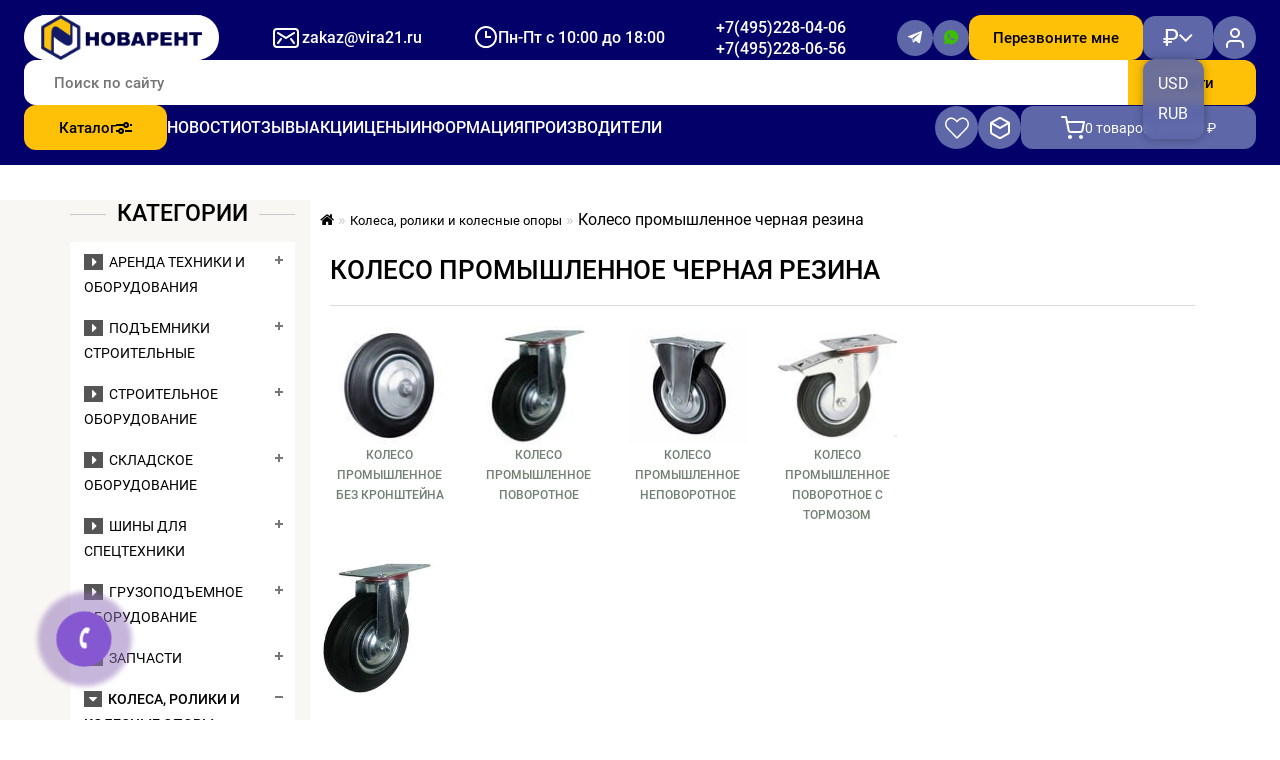

--- FILE ---
content_type: text/html; charset=utf-8
request_url: https://vira21.ru/kolesa-roliki-i-kolesnye-opory/koleso-promyshlennoe-chernaya-rezina/
body_size: 27354
content:
<!DOCTYPE html>
<html dir="ltr" lang="ru">
<head prefix="og:http://ogp.me/ns# fb:http://ogp.me/ns/fb# product:http://ogp.me/ns/product#">
<meta charset="UTF-8" />
<meta name="cmsmagazine" content="86e915dd69b4baf933f6b9d4a76743cd">
<meta name="format-detection" content="telephone=no" />
<meta name="viewport" content="width=device-width, initial-scale=1">
<meta http-equiv="X-UA-Compatible" content="IE=edge">
<meta name="robots" content="index, follow" />
<title>Колесо промышленное черная резина в Москве | Новарент</title>

      
<base href="https://vira21.ru/" />

	<meta name="description" content="Колесо промышленное черная резина -" />
<meta name="keywords" content= "Колесо промышленное черная резина," />
<meta property="og:site_name" content="Vira" />
<script src="catalog/view/theme/modern/js/jquery/jquery.3.3.1.min.js" ></script>
<link href="catalog/view/theme/modern/js/bootstrap/css/bootstrap.min.css" rel="stylesheet">
<script src="catalog/view/theme/modern/js/bootstrap/js/bootstrap.min.js" ></script>
<script src="catalog/view/theme/modern/js/blazy.min.js"></script>
<link href="catalog/view/theme/modern/js/jquery/magnific/magnific-popup.css" rel="stylesheet" media="screen" />
<script src="catalog/view/theme/modern/js/jquery/magnific/jquery.magnific-popup.min.js" ></script>
<link href="catalog/view/javascript/font-awesome/css/font-awesome.min.css" rel="stylesheet">
<link href="catalog/view/theme/modern/stylesheet/skins/stylesheet.css" rel="stylesheet">
<link href="catalog/view/theme/modern/stylesheet/skins/modern.css" rel="stylesheet">
<link href="catalog/view/theme/modern/stylesheet/skins/style.css" rel="stylesheet">
<link href="catalog/view/theme/modern/stylesheet/skins/new_styles7.css" rel="stylesheet">
<link href="catalog/view/theme/modern/stylesheet/skins/modern_variant2.css" rel="stylesheet">
<link href="catalog/view/theme/modern/js/jquery/swiper/css/swiper.min.css" rel="stylesheet">
<script src="catalog/view/theme/modern/js/jquery/swiper/js/swiper.min.js" ></script>
<script src="catalog/view/theme/modern/js/fancybox.umd.js" ></script>
<link href="catalog/view/theme/modern/stylesheet/fancybox.css" rel="stylesheet">
<script src="catalog/view/theme/modern/js/slick.min.js" ></script>
<script src="catalog/view/theme/modern/js/adaptive.js" ></script>
<link href="catalog/view/theme/modern/stylesheet/slick.css" rel="stylesheet">
<link href="catalog/view/theme/modern/stylesheet/animate.min.css" rel="stylesheet">
<link href="catalog/view/theme/modern/stylesheet/custom.css" rel="stylesheet">
<link href="catalog/view/javascript/ocfilter/nouislider.min.css" type="text/css" rel="stylesheet" media="screen" />
<link href="catalog/view/theme/default/stylesheet/ocfilter/ocfilter.css" type="text/css" rel="stylesheet" media="screen" />

      
<link href="https://vira21.ru/kolesa-roliki-i-kolesnye-opory/koleso-promyshlennoe-chernaya-rezina/" rel="canonical" />
<link href="https://vira21.ru/image/catalog/favicon.png" rel="icon" />
<script src="catalog/view/javascript/ocfilter/nouislider.min.js" ></script>
<script src="catalog/view/javascript/ocfilter/ocfilter.js" ></script>
<style>
/* ---------------- */ /* ef-slider START */ /* ---------------- */
.ef-slider1{
-webkit-animation: 2000ms linear 300ms both bounceInLeft;
-moz-animation: 2000ms linear 300ms both bounceInLeft;
-o-animation: 2000ms linear 300ms both bounceInLeft;
-ms-animation: 2000ms linear 300ms both bounceInLeft;
animation: 2000ms linear 300ms both bounceInLeft;
}
.ef-slider2{ 
-webkit-animation: 500ms linear 500ms both fadeInUp;
-moz-animation: 500ms linear 500ms both fadeInUp;
-o-animation: 500ms linear 500ms both fadeInUp;
-ms-animation: 500ms linear 500ms both fadeInUp;
animation: 500ms linear 500ms both fadeInUp;
}
.ef-slider3{
-webkit-animation: 2000ms linear 1200ms both bounceInLeft;
-moz-animation: 2000ms linear 1200ms both bounceInLeft;
-o-animation: 2000ms linear 1200ms both bounceInLeft;
-ms-animation: 2000ms linear 1200ms both bounceInLeft;
animation: 2000ms linear 1200ms both bounceInLeft;
}
.ef-slider4{
-webkit-animation: 500ms linear 2600ms both fadeInUp;
-moz-animation: 500ms linear 2200ms both fadeInUp;
-o-animation: 500ms linear 2600ms both fadeInUp;
-ms-animation: 500ms linear 2600ms both fadeInUp;
animation: 500ms linear 2600ms both fadeInUp;
}
.text-slider1{
position: absolute;
color: #FFFFFF;
font-size: 16px;
left: 20px; 
top: 40px;padding: 5px;
background: rgba(0, 0, 0, 0.5) none repeat scroll 0 0;}
.text-slider2{
position: absolute;color: #FFFFFF;
font-size: 16px;left: 20px; top: 77px;
padding: 5px;
background: rgba(0, 0, 0, 0.5) none repeat scroll 0 0;}
.text-slider3{
position: absolute;color: #FFFFFF;
font-size: 16px;
left: 20px;
top: 114px;
padding: 5px;
background: rgba(0, 0, 0, 0.5) none repeat scroll 0 0;
}
.text-slider4{
position: absolute;
color: white;
font-size: 16px;
left: 20px;
top: 151px;
padding: 5px;
}
.btn-slider{
color: #fff;
font-size: 14px;
border: 1px solid #737373;
text-transform: uppercase;
padding: 7px;
}
.btn-slider:hover {
background: #51473c;
color: #fff;
}
.btn-slider1{
color: #000;
font-size: 14px;
border: 1px solid #737373;
text-transform: uppercase;
padding: 7px;
}
.btn-slider1:hover {
background: #777;
color: #000;
}
/* ---------------- */ /* ef-slider END */ /* ---------------- */

.btn-bannerright1{
    background: #EED374;
    color: #fff;
    border-radius: 27px;
    top: 68%;
    right: 57%;
    padding: 8px 23px;
    font-size: 15px;
    position: absolute;
    width: 31%;
    font-weight: bold;
}

.btn-bannerright2{
    background: #fff;
    color: #777;
    border-radius: 27px;
border-color:  #fff;
    top: 68%;
    right: 49%;
    padding: 8px 23px;
    font-size: 15px;
    position: absolute;
    width: 31%;
    font-weight: bold;
}

.btn-bannerright3{
    background: #EED374;
    color: #fff;
    border-radius: 27px;
    top: 68%;
    right: 3%;
    padding: 8px 23px;
    font-size: 15px;
    position: absolute;
    width: 31%;
    font-weight: bold;
}.back_news {background: url('https://vira21.ru/image/catalog/Foto_lucky/backgrouund_new.jpg');}
.back_articles {background: #3e8be5;}
.form_mail  {background: url('https://vira21.ru/image/catalog/modern/letters_back.jpg');}
@media (min-width: 992px) {
.hidem{display: none!important;}
}#top, .footer, .nav-tabs.mod>li.active>a, .nav-tabs.mod>li.active>a:focus, .nav-tabs.mod>li.active>a:hover, #product-tab .nav-tabs.mod > li.active > a, #product-tab .nav-tabs.mod > li.active > a:focus, #product-tab .nav-tabs.mod > li.active > a:hover  {background: #3e8be5;}
@media (max-width: 991px) and (min-width: 768px) {
#menu {background: #3e8be5;}#menu .nav > li > a, #menu .plus, .top-menu .dropdown-menu a {color: #ffffff!important;}
}
#menu .btn-navbar, .fa.fa-bars {border-color: #ffffff;}
#menu #category, #top-links2 a, #top .btn-link, #top-links a, .nav-tabs.mod>li.active>a, .nav-tabs.mod>li.active>a:focus, .nav-tabs.mod>li.active>a:hover, .inline_email {color: #ffffff;}
.log {border-right: 2px solid #ffffff;}
.current_col, .log a {color: #b1bbed!important;}
.aboutus_footer, .footer_h5, .copyrightf {color: #737373;}
.btn-cartpr, .btn-cart, .btn-primary, .btn-default {background: #4bc0f2;border: 2px solid #243f65;color: #ffffff;}
.button_email {background: #4bc0f2;color: #ffffff;}
.btn-instock:hover, .btn-instock2:hover, .btn-cartpr:hover, .btn-cart:hover, .btn-primary:hover, .btn-default:hover {background: #0d7e93;border: 2px solid #737373;color: #ffffff;}
.circleout {background: #8558d1;}
.circle {box-shadow: 0 0 8px 35px #8558d1;}
.back_news .fa-clock-o, .back_news .posted-aridius_news, .back_news .description-aridius_news p, .back_news .read-more a {color: #ffffff;}
.back_news .title_center, .back_news .pull-center a, .back_news a {color: #ac7fe8;}
.block-contacts {background-color: #649bea;opacity: 0.8;}
.footer_contacts, .block-contacts li, .block-contacts li a {color: #ffffff;}
.block-contacts li:hover, .block-contacts li a:hover {color: #254169;}
footer h5, .footer_socialpay {color: #ffffff;}
footer {background-color: #254169;}
.footer, #scr_map {background-color: #ffffff;}
footer .list-unstyled li, footer .list-unstyled li a {color: #ffffff;}
footer .list-unstyled li:hover, footer .list-unstyled li a:hover {color: #ffffff;}
.diamont_seti {border: 3px solid #ffffff;color: #ffffff;background: #4067e8;}
@media (min-width: 992px) and (max-width: 1199px) {
.dropdown.open .dropdown-menu > li.li-drop.close-button:nth-last-child(-n+1) {display: none;}
.dropdown.open .dropdown-menu > li.li-drop.close-button:nth-child(-n+8) {display: list-item!important;}
.dropdown.slide .dropdown-menu > li.li-drop, .dropdown.open .dropdown-menu > li.li-drop.open-button {display: list-item !important;}
}
@media (min-width: 1200px) and (max-width: 1599px) {
.dropdown.open .dropdown-menu > li.li-drop.close-button:nth-last-child(-n+3) {display: none;}
.dropdown.open .dropdown-menu > li.li-drop.close-button:nth-child(-n+6) {display: list-item!important;}
.dropdown.slide .dropdown-menu > li.li-drop, .dropdown.open .dropdown-menu > li.li-drop.open-button {display: list-item!important;}
}
@media (min-width: 1600px) {
.dropdown.open .dropdown-menu > li.li-drop.close-button:nth-child(-n+13) {display: list-item !important;}
.dropdown.slide .dropdown-menu > li.li-drop, .dropdown.open .dropdown-menu > li.li-drop.open-button {display: list-item !important;}
}
</style>
<style>
@media (min-width: 992px) {
.bottom_menu{margin-bottom:65px}
}
.top-header2 #fix_scroll{background-color:#fff}
@media (max-width: 1199px) and (min-width: 992px) {
.menu_adapt_coll{padding-left:15px!important}
}
</style>
</head>
<body class="product-category-33_107">
<div id="mobile_menu" class="mobile_menu"></div>
<header class="header">
	<div class="header__inner">
		<div class="header__logo">
			<a href="/"><img src="/image/catalog/logo.png" alt=""></a>
		</div>
		<div class="header__contacts-group">
			<div class="header__delivery">Доставка по Москве и РФ</div>
			<div class="header__contact header__contact--email">
				<svg fill="none" xmlns="http://www.w3.org/2000/svg" viewBox="0 0 32 32" width="32" height="32"><path d="M8.53 10.15a1 1 0 0 0-1.06 1.7l8 5a1 1 0 0 0 1.06 0l8-5a1 1 0 0 0-1.06-1.7L16 14.82l-7.47-4.67ZM11.6 16.2a1 1 0 0 1 .2 1.4l-3 4a1 1 0 1 1-1.6-1.2l3-4a1 1 0 0 1 1.4-.2ZM20.2 17.6a1 1 0 0 1 1.6-1.2l3 4a1 1 0 0 1-1.6 1.2l-3-4Z" fill="#fff"/><path fill-rule="evenodd" clip-rule="evenodd" d="M7 6a4 4 0 0 0-4 4v12a4 4 0 0 0 4 4h18a4 4 0 0 0 4-4V10a4 4 0 0 0-4-4H7Zm-2 4c0-1.1.9-2 2-2h18a2 2 0 0 1 2 2v12a2 2 0 0 1-2 2H7a2 2 0 0 1-2-2V10Z" fill="#fff"/></svg>
				<a href="mailto:zakaz@vira21.ru">zakaz@vira21.ru</a>
			</div>
			<div class="header__contact header__contact--time">
				<svg fill="none" xmlns="http://www.w3.org/2000/svg" viewBox="0 0 24 25" width="24" height="25"><path fill-rule="evenodd" clip-rule="evenodd" d="M12 23.16c-6.08 0-11-4.96-11-11.08C1 5.97 5.92 1.01 12 1.01s11 4.96 11 11.07c0 6.12-4.92 11.08-11 11.08Zm0-2.02c4.97 0 9-4.05 9-9.06 0-5-4.03-9.06-9-9.06s-9 4.06-9 9.06c0 5 4.03 9.06 9 9.06Zm5-10.06h-4V6.04h-2v7.05h6v-2.01Z" fill="#fff"/></svg>
				Пн-Пт с 10:00 до 18:00
			</div>

			<div class="header__contact header__contact--phone">
				<a href="tel:+74952280406">+7(495)228-04-06</a>
			</div>

			<div class="header__messengers">
				<a href="https://t.me/novarent21" target="_blank" title="Telegram" class="header__messenger header__contacts-messenger--telegram">
					<svg xmlns="http://www.w3.org/2000/svg" viewBox="0 0 15 13" width="15" height="13"><path d="M13.16.14s1.03-.46 1.05.3l-2.25 11.32s-.32.78-1.17.4l-3.2-2.44-2.05 1.86c-.01 0-.17.12-.34.05 0 0-.16-.03-.34-.6-.2-.6-1.15-3.74-1.15-3.74L.54 6.22S.06 6.04 0 5.67c-.05-.37.55-.58.55-.58L13.16.14Zm-1.4 2.3c.02-.26-.42 0-.42 0L4.37 6.88c-.11.07-.15.2-.11.3l.83 2.73c.06.16.29.14.32-.03l.2-1.67c0-.07.03-.13.09-.16.67-.6 5.69-5.1 5.9-5.32.23-.25.16-.29.16-.29Z" fill="#fff"/></svg>
				</a>
				<a href="https://wa.me/79639695390" target="_blank" title="WhatsApp" class="header__messenger header__contacts-messenger--whatsapp">
					<svg xmlns="http://www.w3.org/2000/svg" viewBox="0 0 15 15" width="15" height="15"><path d="m0 14.2.96-3.52a7.1 7.1 0 1 1 2.57 2.57L0 14.2ZM4.54 3.78c-.09 0-.18.03-.26.07a.92.92 0 0 0-.21.16c-.09.08-.13.15-.19.22-.26.34-.4.76-.4 1.2 0 .34.1.68.24 1 .29.64.77 1.32 1.4 1.94l.46.45a6.71 6.71 0 0 0 2.73 1.45l.4.06h.4c.2-.01.4-.07.59-.17l.27-.15.09-.07.23-.2a.82.82 0 0 0 .15-.22c.07-.16.11-.34.14-.52v-.26c0-.08-.06-.16-.13-.2l-.41-.18-1-.44a.35.35 0 0 0-.12-.03.34.34 0 0 0-.27.1s-.05.03-.57.65a.25.25 0 0 1-.26.1 1 1 0 0 1-.14-.05l-.17-.08c-.41-.18-.79-.42-1.12-.71a4.47 4.47 0 0 1-.98-1.15l-.05-.06a.66.66 0 0 1-.07-.15.23.23 0 0 1 .04-.19l.26-.29c.06-.08.13-.17.18-.26.09-.14.11-.28.07-.38-.2-.5-.4-.97-.62-1.46-.04-.09-.16-.16-.28-.17a3.14 3.14 0 0 0-.4-.01Z" fill="#3DBF00"/></svg>
				</a>
			</div>

			<div class="header__contact header__contact--phone">
				<a href="tel:+74952280656">+7(495)228-06-56</a>
			</div>
		</div>

		<button class="header__callback" id="callback-open-modal">Перезвоните мне</button>
			<form class="header__form-currency" action="https://vira21.ru/index.php?route=common/currency/currency" method="post" enctype="multipart/form-data" id="form-currency">
		<button type="button" class="header__currency" popovertarget="currency-popover">
														 ₽					</button>

		<ul class="currency-dropdown" id="currency-popover" popover>
							<li><button class="currency-select" type="button" name="USD">USD</button></li>
							<li><button class="currency-select" type="button" name="RUB">RUB</button></li>
					</ul>
		<input type="hidden" name="code" value="">
		<input type="hidden" name="redirect" value="https://vira21.ru/kolesa-roliki-i-kolesnye-opory/koleso-promyshlennoe-chernaya-rezina/">
	</form>
		<a href="https://vira21.ru/login/" class="header__lk">
			<svg fill="none" xmlns="http://www.w3.org/2000/svg" viewBox="0 0 24 24" width="24" height="24"><path d="M20 21v-2a4 4 0 0 0-4-4H8a4 4 0 0 0-4 4v2M12 11a4 4 0 1 0 0-8 4 4 0 0 0 0 8Z" stroke="#fff" stroke-width="2" stroke-linecap="round" stroke-linejoin="round"/></svg>
			<span>Авторизация / Регистрация</span>
		</a>

		<form class="header__search" id="search" action="/search/">
			<input type="text" name="search" placeholder="Поиск по сайту" class="header__search-input">
			<button class="header__search-button">Найти</button>
		</form>

		<button class="header__menu-toggler">
			<svg xmlns="http://www.w3.org/2000/svg" viewBox="0 0 32 32" width="32" height="32"><path fill-rule="evenodd" clip-rule="evenodd" d="M29.13 9.33V6.67H2.65v2.66h26.48Zm0 5.34v2.66H2.65v-2.66h26.48Zm0 8v2.66H2.65v-2.66h26.48Z" fill="#fff" /></svg>
		</button>

		<nav class="header__menu">
			<ul class="header__menu-list">
				<li>
					<a href="javascript:void(0)" class="header__catalog-toggler">Каталог
						<svg xmlns="http://www.w3.org/2000/svg" viewBox="0 0 24 24" width="16" height="16"><path fill-rule="evenodd" clip-rule="evenodd" d="M15 3a4.5 4.5 0 0 0-4.24 3H0v3h10.76A4.5 4.5 0 1 0 15 3Zm-7.5 9a4.5 4.5 0 0 0-4.24 3H0v3h3.26a4.5 4.5 0 1 0 4.24-6Zm6 3H24v3H13.5v-3ZM9 16.5a1.5 1.5 0 1 1-3 0 1.5 1.5 0 0 1 3 0ZM21 6h3v3h-3V6Zm-4.5 1.5a1.5 1.5 0 1 1-3 0 1.5 1.5 0 0 1 3 0Z" fill="#000"/></svg>
					</a>
					<ul class="catalog-menu">
<li><a href="https://vira21.ru/arenda-tekhniki-i-oborudovaniya/">Аренда техники и оборудования</a><ul class="submenu">
<li><a href="https://vira21.ru/arenda-tekhniki-i-oborudovaniya/arenda-stroitelnogo-oborudovaniya/"><img src="https://vira21.ru/image/cache/catalog/podemniki/%D1%81%D1%82%D1%80%D0%BE%D0%B8%D1%82%D0%B5%D0%BB%D1%8C%D0%BD%D0%B0%D1%8F-%D0%BB%D1%8E%D0%BB%D1%8C%D0%BA%D0%B0-zlp-630-malte-100x100.jpg" alt="">Аренда строительного оборудования (краны и подъемники)</a></li>
<li><a href="https://vira21.ru/arenda-tekhniki-i-oborudovaniya/arenda-skladskogo-oborudovaniya/"><img src="https://vira21.ru/image/cache/catalog/skladskajatehnika/arenda-sklad-tehniki/arenda-vilochnogo-pogruzchika-komatsu-1800-100x100.jpg" alt="">Аренда складского оборудования</a></li>
</ul>
<li><a href="https://vira21.ru/podemniki-stroitelnye/">Подъемники строительные</a><ul class="submenu">
<li><a href="https://vira21.ru/podemniki-stroitelnye/stroitelnye-lyulki-zlp-fasadnye-podemniki/"><img src="https://vira21.ru/image/cache/catalog/%D1%84%D0%B0%D1%81%D0%B0%D0%B4%D0%BD%D1%8B%D0%B9-%D0%BF%D0%BE%D0%B4%D1%8A%D0%B5%D0%BC%D0%BD%D0%B8%D0%BA-zlp-630-haoke-100x100.jpg" alt="">Строительные люльки ZLP , фасадные подъемники</a></li>
<li><a href="https://vira21.ru/podemniki-stroitelnye/machtovye-teleskopicheskie-podemniki/"><img src="https://vira21.ru/image/cache/catalog/gtwy200-1%281%29-100x100.jpg" alt="">Мачтовые телескопические подъемники</a></li>
<li><a href="https://vira21.ru/podemniki-stroitelnye/podemniki-nozhnichnye/"><img src="https://vira21.ru/image/cache/catalog/podemniki/IMG_0322-100x100.jpg" alt="">Подъемники ножничные</a></li>
</ul>
<li><a href="https://vira21.ru/stroitelnoe-oborudovanie/">Строительное оборудование</a><ul class="submenu">
<li><a href="https://vira21.ru/stroitelnoe-oborudovanie/betonosmesitel/"><img src="https://vira21.ru/image/cache/catalog/%D0%B1%D0%B5%D1%82%D0%BE%D0%BD%D0%BE%D0%BC%D0%B5%D1%88%D0%B0%D0%BB%D0%BA%D0%B8%20zitrek/%D0%B1%D0%B5%D1%82%D0%BE%D0%BD%D0%BC%D0%B5%D1%88%20zbr700-100x100.jpg" alt="">Бетоносмеситель</a></li>
<li><a href="https://vira21.ru/stroitelnoe-oborudovanie/vibrokatki-1/"><img src="https://vira21.ru/image/cache/catalog/%D1%8D%D0%BB%D0%B5%D0%BA%D1%82%D1%80%D0%BE%D1%82%D0%B0%D0%BB%D0%B8/%D0%B2%D0%B8%D0%B1%D1%80%D0%BE%D0%BA%D0%B0%D1%82%D0%BA%D0%B8/2-%D0%B2%D0%B0%D0%BB%D1%8C%D1%86-1-100x100.png" alt="">Виброкатки</a></li>
<li><a href="https://vira21.ru/stroitelnoe-oborudovanie/vibrotrambovki-1/"><img src="https://vira21.ru/image/cache/catalog/%D1%8D%D0%BB%D0%B5%D0%BA%D1%82%D1%80%D0%BE%D1%82%D0%B0%D0%BB%D0%B8/%D0%B2%D0%B8%D0%B1%D1%80%D0%BE%D0%BA%D0%B0%D1%82%D0%BA%D0%B8/%D0%B2%D0%B8%D0%B1%D1%80%D0%BE%D1%82%D1%80%D0%B0%D0%BC%D0%B1%D0%BE%D0%B2%D0%BA%D0%B8/VRG80L-1-100x100.jpg" alt="">Вибротрамбовки</a></li>
<li><a href="https://vira21.ru/stroitelnoe-oborudovanie/mashiny-dlya-zatirki-betonnyh-polov/"><img src="https://vira21.ru/image/cache/catalog/%D1%81%D1%82%D1%80%D0%BE%D0%B8%D1%82%D0%B5%D0%BB%D1%8C%D0%BD%D0%BE%D0%B5%20%D0%BE%D0%B1%D0%BE%D1%80%D1%83%D0%B4%D0%BE%D0%B2%D0%B0%D0%BD%D0%B8%D0%B5/%D0%BC%D0%B0%D1%88%D0%B8%D0%BD%D1%8B%20%D0%B7%D0%B0%D1%82%D0%B8%D1%80%D0%BA%D0%B8/600-1-100x100.jpg" alt="">Машины для затирки бетонных полов</a></li>
<li><a href="https://vira21.ru/stroitelnoe-oborudovanie/shvonarezchiki-1/"><img src="https://vira21.ru/image/cache/catalog/%D1%81%D1%82%D1%80%D0%BE%D0%B8%D1%82%D0%B5%D0%BB%D1%8C%D0%BD%D0%BE%D0%B5%20%D0%BE%D0%B1%D0%BE%D1%80%D1%83%D0%B4%D0%BE%D0%B2%D0%B0%D0%BD%D0%B8%D0%B5/%D0%A8%D0%92-1-100x100.png" alt="">Швонарезчики</a></li>
<li><a href="https://vira21.ru/stroitelnoe-oborudovanie/vibroplity/"><img src="https://vira21.ru/image/cache/catalog/gibkaarmatury/vibroplity/fotorazdelavibroplity-100x100.png" alt="">Виброплиты</a></li>
<li><a href="https://vira21.ru/stroitelnoe-oborudovanie/stanki-dlya-rezki-armatury/"><img src="https://vira21.ru/image/cache/catalog/rezkaarmatury/fotokategoriirezkaarmatury-100x100.png" alt="">Станки для резки арматуры</a></li>
<li><a href="https://vira21.ru/index.php?route=product/category&amp;path=9_117"><img src="https://vira21.ru/image/cache/catalog/%D1%81%D1%82%D1%80%D0%BE%D0%B8%D1%82%D0%B5%D0%BB%D1%8C%D0%BD%D0%BE%D0%B5%20%D0%BE%D0%B1%D0%BE%D1%80%D1%83%D0%B4%D0%BE%D0%B2%D0%B0%D0%BD%D0%B8%D0%B5/%D0%93%D0%B8%D0%B1%D0%BA%D0%B8%D0%B5%20%D0%B2%D0%B0%D0%BB%D1%8B/2300-2-100x100.jpg" alt="">Вибраторы для бетона</a></li>
<li><a href="https://vira21.ru/index.php?route=product/category&amp;path=9_111"><img src="https://vira21.ru/image/cache/catalog/%D0%BC%D0%BE%D1%82%D0%BE%D0%BF%D0%BE%D0%BC%D0%BF%D1%8B/%D0%BC%D0%BE%D1%82%D0%BE%D0%BF%D0%BE%D0%BC%D0%BF%D0%B0%20%D0%B3%D1%80%20%D0%B2%D0%BE%D0%B4%D0%B0%201-100x100.jpg" alt="">Мотопомпы</a></li>
<li><a href="https://vira21.ru/stroitelnoe-oborudovanie/stanki-dlya-gibki-armatury/"><img src="https://vira21.ru/image/cache/catalog/gibkaarmatury/fotokategorii-100x100.png" alt="">Станки для гибки арматуры</a></li>
<li><a href="https://vira21.ru/stroitelnoe-oborudovanie/prochistnye-mashiny-1/"><img src="https://vira21.ru/image/cache/catalog/%D0%BC%D0%BE%D1%82%D0%BE%D0%BF%D0%BE%D0%BC%D0%BF%D1%8B/%D0%BF%D1%80%D0%BE%D1%87%D0%B8%D1%81%D1%82%D0%BD%D1%8B%D0%B5%20%D0%BC%D0%B0%D1%88%D0%B8%D0%BD%D1%8B/%D0%BF%D1%80%D0%BE%D1%87%D0%B8%D1%81%D1%82%2068285-1-100x100.png" alt="">Прочистные машины</a></li>
</ul>
<li><a href="https://vira21.ru/skladskoe-oborudovanie/">Складское оборудование</a><ul class="submenu">
<li><a href="https://vira21.ru/skladskoe-oborudovanie/telezhki-dlya-bochek-bochkokaty/"><img src="/image/placeholder.png" alt="">Тележки для бочек (бочкокаты)</a></li>
<li><a href="https://vira21.ru/skladskoe-oborudovanie/shtabelery-gidravlicheskie-c-elektropodemom/"><img src="https://vira21.ru/image/cache/catalog/skladskajatehnika/IMG_2422-100x100.jpg" alt="">Штабелеры гидравлические c электроподъемом</a></li>
<li><a href="https://vira21.ru/skladskoe-oborudovanie/shtabelery-ruchnye-gidravlicheskie/"><img src="https://vira21.ru/image/cache/catalog/skladskajatehnika/rucsnoi-shtabeler-100x100.png" alt="">Штабелеры ручные гидравлические</a></li>
<li><a href="https://vira21.ru/skladskoe-oborudovanie/shtabelery-elektricheskie-samokhodnye/"><img src="https://vira21.ru/image/cache/catalog/skladskajatehnika/ps12l-1-100x100.png" alt="">Штабелеры электрические самоходные</a></li>
<li><a href="https://vira21.ru/skladskoe-oborudovanie/gidravlicheskie-telezhki/"><img src="https://vira21.ru/image/cache/catalog/skladskajatehnika/%D1%82%D0%B5%D0%BB%D0%B5%D0%B6%D0%BA%D0%B0-%D0%B3%D0%B8%D0%B4%D1%80%D0%B0%D0%B2%D0%BB%D0%B8%D1%87%D0%B5%D1%81%D0%BA%D0%B0%D1%8F-%D0%B0%D1%8125-100x100.jpg" alt="">Гидравлические тележки</a></li>
</ul>
<li><a href="https://vira21.ru/shiny-dlya-spectekhniki/">Шины для спецтехники</a><ul class="submenu">
<li><a href="https://vira21.ru/shiny-dlya-spectekhniki/shiny-dlya-vilochnyh-pogruzchikov/"><img src="https://vira21.ru/image/cache/catalog/skladskajatehnika/shiny/pnevmo-2-100x100.jpg" alt="">Шины для вилочных погрузчиков</a></li>
<li><a href="https://vira21.ru/shiny-dlya-spectekhniki/shiny-dlya-mini-pogruzchikov/"><img src="https://vira21.ru/image/cache/catalog/skladskajatehnika/shiny/shina-galaxy-100x100.jpg" alt="">Шины для мини погрузчиков</a></li>
<li><a href="https://vira21.ru/shiny-dlya-spectekhniki/shiny-dlya-ehkskavatorov/"><img src="https://vira21.ru/image/cache/catalog/skladskajatehnika/%D1%88%D0%B8%D0%BD%D1%8B/%D1%88%D0%B8%D0%BD%D1%8B%20%D0%B4%D0%BB%D1%8F%20%D1%8D%D0%BA%D1%81%D0%BA%D0%B0%D0%B2%D0%B0%D1%82%D0%BE%D1%80%D0%BE%D0%B2/galaxy%203-100x100.jpg" alt="">Шины для экскаваторов</a></li>
<li><a href="https://vira21.ru/shiny-dlya-spectekhniki/shiny-dlya-ehkskavator-pogruzchikov-i-teleskopicheskih-pogruzchikov/"><img src="https://vira21.ru/image/cache/catalog/skladskajatehnika/shiny/10_super_industrial-100x100.jpg" alt="">Шины для экскаватор-погрузчиков и телескопических погрузчиков</a></li>
</ul>
<li><a href="https://vira21.ru/gruzopodemnoe-oborudovanie/">Грузоподъемное оборудование</a><ul class="submenu">
<li><a href="https://vira21.ru/gruzopodemnoe-oborudovanie/lebedka-ruchnaya-barabannaya-s-tormozom/"><img src="https://vira21.ru/image/cache/catalog/%D0%B3%D1%80%D1%83%D0%B7%D0%BE%D0%B7%D0%B0%D1%85%D0%B2%D0%B0%D1%82%D0%BD%D0%BE%D0%B5%20%D0%BE%D0%B1%D0%BE%D1%80%D1%83%D0%B4%D0%BE%D0%B2%D0%B0%D0%BD%D0%B8%D0%B5/%D0%9B%D0%B5%D0%B1%D0%B5%D0%B4%D0%BA%D0%B0%20%D1%80%D1%83%D1%87%D0%BD%D0%B0%D1%8F%20%D1%81%20%D1%82%D0%BE%D1%80%D0%BC%D0%BE%D0%B7%D0%BE%D0%BC%20BHW%20%28%D0%BA%D0%B0%D0%BD%D0%B0%D1%82%2C%20%D0%BB%D0%B5%D0%BD%D1%82%D0%B0%29-100x100.jpg" alt="">Лебедка ручная барабанная с тормозом</a></li>
<li><a href="https://vira21.ru/gruzopodemnoe-oborudovanie/lebedka-ruchnaya-rychazhnaya-trosovaya-mtm/"><img src="https://vira21.ru/image/cache/catalog/%D0%B3%D1%80%D1%83%D0%B7%D0%BE%D0%B7%D0%B0%D1%85%D0%B2%D0%B0%D1%82%D0%BD%D0%BE%D0%B5%20%D0%BE%D0%B1%D0%BE%D1%80%D1%83%D0%B4%D0%BE%D0%B2%D0%B0%D0%BD%D0%B8%D0%B5/%D0%9B%D0%B5%D0%B1%D0%B5%D0%B4%D0%BA%D0%B0%20%D1%80%D1%8B%D1%87%D0%B0%D0%B6%D0%BD%D0%B0%D1%8F%20%D0%9C%D0%A2%D0%9C%20WRP-100x100.jpg" alt="">Лебедка ручная рычажная тросовая МТМ</a></li>
<li><a href="https://vira21.ru/index.php?route=product/category&amp;path=75_539"><img src="/image/placeholder.png" alt="">Подъемные столы</a></li>
<li><a href="https://vira21.ru/gruzopodemnoe-oborudovanie/tali-ehlektricheskie/"><img src="https://vira21.ru/image/cache/catalog/%D0%B3%D1%80%D1%83%D0%B7%D0%BE%D0%B7%D0%B0%D1%85%D0%B2%D0%B0%D1%82%D0%BD%D0%BE%D0%B5%20%D0%BE%D0%B1%D0%BE%D1%80%D1%83%D0%B4%D0%BE%D0%B2%D0%B0%D0%BD%D0%B8%D0%B5/%D1%82%D0%B0%D0%BB%D1%8C%20%D1%8D%D0%BB%D0%B5%D0%BA%D1%82%D1%80%D0%B8%D1%87%D0%B5%D1%81%D0%BA%D0%B0%D1%8F%20%D0%A0%D0%95-100x100.jpg" alt="">Тали электрические</a></li>
<li><a href="https://vira21.ru/gruzopodemnoe-oborudovanie/remni-dlya-styazhki-gruza-kitaj/"><img src="https://vira21.ru/image/cache/catalog/%D0%B3%D1%80%D1%83%D0%B7%D0%BE%D0%B7%D0%B0%D1%85%D0%B2%D0%B0%D1%82%D0%BD%D0%BE%D0%B5%20%D0%BE%D0%B1%D0%BE%D1%80%D1%83%D0%B4%D0%BE%D0%B2%D0%B0%D0%BD%D0%B8%D0%B5/%D0%A0%D0%B5%D0%BC%D0%BD%D0%B8%20%D0%B4%D0%BB%D1%8F%20%D1%81%D1%82%D1%8F%D0%B6%D0%BA%D0%B8%20%D0%B3%D1%80%D1%83%D0%B7%D0%B0%20%28%D0%9A%D0%B8%D1%82%D0%B0%D0%B9%29-100x100.jpg" alt="">Ремни для стяжки груза (Китай)</a></li>
<li><a href="https://vira21.ru/gruzopodemnoe-oborudovanie/tali-ruchnye/"><img src="https://vira21.ru/image/cache/catalog/%D0%B3%D1%80%D1%83%D0%B7%D0%BE%D0%B7%D0%B0%D1%85%D0%B2%D0%B0%D1%82%D0%BD%D0%BE%D0%B5%20%D0%BE%D0%B1%D0%BE%D1%80%D1%83%D0%B4%D0%BE%D0%B2%D0%B0%D0%BD%D0%B8%D0%B5/%D0%A2%D0%B0%D0%BB%D1%8C%20%D1%80%D1%83%D1%87%D0%BD%D0%B0%D1%8F%20%D1%80%D1%8B%D1%87%D0%B0%D0%B6%D0%BD%D0%B0%D1%8F%20%D1%82%D0%B8%D0%BF%20HSH-C-100x100.jpg" alt="">Тали ручные</a></li>
<li><a href="https://vira21.ru/gruzopodemnoe-oborudovanie/lebedki-ruchnye-barabannye/"><img src="https://vira21.ru/image/cache/catalog/%D0%B3%D1%80%D1%83%D0%B7%D0%BE%D0%B7%D0%B0%D1%85%D0%B2%D0%B0%D1%82%D0%BD%D0%BE%D0%B5%20%D0%BE%D0%B1%D0%BE%D1%80%D1%83%D0%B4%D0%BE%D0%B2%D0%B0%D0%BD%D0%B8%D0%B5/%D0%9B%D0%B5%D0%B1%D0%B5%D0%B4%D0%BA%D0%B0%20%D1%80%D1%83%D1%87%D0%BD%D0%B0%D1%8F%20%D0%B1%D0%B0%D1%80%D0%B0%D0%B1%D0%B0%D0%BD%D0%BD%D0%B0%D1%8F%20LRB%20%28%D0%BA%D0%B0%D0%BD%D0%B0%D1%82%2C%20%D0%BB%D0%B5%D0%BD%D1%82%D0%B0%29-100x100.jpg" alt="">Лебедки ручные барабанные</a></li>
<li><a href="https://vira21.ru/gruzopodemnoe-oborudovanie/stropy/"><img src="https://vira21.ru/image/cache/catalog/%D0%B3%D1%80%D1%83%D0%B7%D0%BE%D0%B7%D0%B0%D1%85%D0%B2%D0%B0%D1%82%D0%BD%D0%BE%D0%B5%20%D0%BE%D0%B1%D0%BE%D1%80%D1%83%D0%B4%D0%BE%D0%B2%D0%B0%D0%BD%D0%B8%D0%B5/4sk-1000x800-600x750-100x100.jpg" alt="">Стропы</a></li>
</ul>
<li><a href="https://vira21.ru/zapchasti/">Запчасти</a><ul class="submenu">
<li><a href="https://vira21.ru/zapchasti/zapchasti-dlya-gidravlicheskih-telezhek/"><img src="https://vira21.ru/image/cache/catalog/%D0%B7%D0%B0%D0%BF%D1%87%D0%B0%D1%81%D1%82%D0%B8/%D0%BB%D0%BE%D0%B3%D0%BE2-100x100.jpg" alt="">Запчасти для гидравлических тележек</a></li>
<li><a href="https://vira21.ru/zapchasti/zapchasti-dlya-stroitelnyh-lyulek-zlp/"><img src="https://vira21.ru/image/cache/catalog/%D0%B7%D0%B0%D0%BF%D1%87%D0%B0%D1%81%D1%82%D0%B8/%D0%B7%D0%B0%D0%BF%D1%87%D0%B0%D1%81%D1%82%D0%B8%20ZLP/%D0%BB%D0%B5%D0%B1%D0%B5%D0%B4%D0%BA%D0%B0-%D0%B4%D0%BB%D1%8F-zlp-630-100x100.JPG" alt="">Запчасти для строительных люлек ZLP</a></li>
</ul>
<li><a href="https://vira21.ru/kolesa-roliki-i-kolesnye-opory/">Колеса, ролики и колесные опоры</a><ul class="submenu">
<li><a href="https://vira21.ru/kolesa-roliki-i-kolesnye-opory/kolesa-i-roliki-dlya-gidravlicheskih-telezhek/"><img src="https://vira21.ru/image/cache/catalog/%D0%BA%D0%BE%D0%BB%D0%B5%D1%81%D0%B0%20%D0%B8%20%D1%80%D0%BE%D0%BB%D0%B8%D0%BA%D0%B8/%D0%BA%D0%BE%D0%BB%D0%B5%D1%81%D0%B0%20%D0%B8%20%D1%80%D0%BE%D0%BB%D0%B8%D0%BA%D0%B8%20%D0%B4%D0%BB%D1%8F%20%D0%B3%D0%B8%D0%B4%D1%80%20%D1%82%D0%B5%D0%BB%D0%B5%D0%B6%D0%B5%D0%BA-100x100.jpg" alt="">Колеса и ролики для гидравлических тележек</a></li>
<li><a href="https://vira21.ru/kolesa-roliki-i-kolesnye-opory/koleso-promyshlennoe-chernaya-rezina/"><img src="https://vira21.ru/image/cache/catalog/%D0%BA%D0%BE%D0%BB%D0%B5%D1%81%D0%B0%20%D0%B8%20%D1%80%D0%BE%D0%BB%D0%B8%D0%BA%D0%B8/%D0%BA%D0%BE%D0%BB%D0%B5%D1%81%D0%BE%20%D0%BF%D1%80%D0%BE%D0%BC%D1%8B%D1%88%D0%BB%D0%B5%D0%BD%D0%BD%D0%BE%D0%B5%20%D0%BF%D0%BE%D0%B2%D0%BE%D1%80%D0%BE%D1%82%D0%BD%D0%BE%D0%B5-100x100.jpg" alt="">Колесо промышленное черная резина</a></li>
<li><a href="https://vira21.ru/kolesa-roliki-i-kolesnye-opory/bolshegruznye-poliuretanovye/"><img src="https://vira21.ru/image/cache/catalog/%D0%BA%D0%BE%D0%BB%D0%B5%D1%81%D0%B0%20%D0%B8%20%D1%80%D0%BE%D0%BB%D0%B8%D0%BA%D0%B8/SCp-100x100.jpg" alt="">Большегрузные полиуретановые</a></li>
<li><a href="https://vira21.ru/kolesa-roliki-i-kolesnye-opory/koleso-bolshegruznoe-obrezinennoe/"><img src="https://vira21.ru/image/cache/catalog/%D0%BA%D0%BE%D0%BB%D0%B5%D1%81%D0%B0%20%D0%B8%20%D1%80%D0%BE%D0%BB%D0%B8%D0%BA%D0%B8/%D0%B1%D0%BE%D0%BB%D1%8C%D1%88%D0%B5%D0%B3%D1%80%D1%83%D0%B7%D0%BD%D0%BE%D0%B5%20%D0%BE%D0%B1%D1%80%D0%B5%D0%B7%D0%B8%D0%BD%D0%B5%D0%BD%D0%BD%D0%BE%D0%B5/SCd-100x100.jpg" alt="">Колесо большегрузное обрезиненное</a></li>
<li><a href="https://vira21.ru/kolesa-roliki-i-kolesnye-opory/koleso-apparatnoe-seraya-rezina/"><img src="https://vira21.ru/image/cache/catalog/%D0%BA%D0%BE%D0%BB%D0%B5%D1%81%D0%B0%20%D0%B8%20%D1%80%D0%BE%D0%BB%D0%B8%D0%BA%D0%B8/%D0%B0%D0%BF%D0%BF%D0%B0%D1%80%D0%B0%D1%82%D0%BD%D0%BE%D0%B5%20%D0%BF%D0%BE%D0%B2%D0%BE%D1%80%D0%BE%D1%82%D0%BD%D0%BE%D0%B5%20%D1%81%20%D0%BF%D0%BB%D0%BE%D1%89%D0%B0%D0%B4%D0%BA%D0%BE%D0%B9-100x100.jpg" alt="">Колесо аппаратное серая резина</a></li>
</ul>
</ul>
				</li>
														<li><a  href="all-news/" class="header__menu-link">Новости</a></li>
										<li><a  href="review/" class="header__menu-link">Отзывы</a></li>
										<li><a  href="specials/" class="header__menu-link">Акции</a></li>
										<li><a  href="ceny/" class="header__menu-link">Цены</a></li>
																	<li><a href="javascript:void(0)" class="header__menu-link">Информация</a>
					<ul class="catalog-menu">
											<li><a  href="o-nas/">О нас</a></li>
											<li><a  href="informaciya-o-dostavke/">Доставка и оплата</a></li>
											<li><a  href="adres-ofisa/">Контакты</a></li>
											<li><a  href="usloviya-raboty/">Гарантии</a></li>
											<li><a  href="dokumenty/">Документы</a></li>
											<li><a  href="obekty/">Объекты</a></li>
											<li><a  href="vakansii/">Вакансии</a></li>
										</ul>
				</li>
				
								<li><a href="https://vira21.ru/brands/" class="header__menu-link">Производители</a>
					<ul class="manufacturers-menu">
											<li>
							<span class="image"><a href="https://vira21.ru/dalian-forklift/"><img src="https://vira21.ru/image/cache/catalog/skladskajatehnika/%D0%BF%D0%BE%D0%B3%D1%80%D1%83%D0%B7%D1%87%D0%B8%D0%BA%D0%B8%20%D0%B2%D0%B8%D0%BB%D0%BE%D1%87%D0%BD%D1%8B%D0%B5/LOGO-70x70.jpeg" alt="Dalian Forklift"></a></span>
							<a href="https://vira21.ru/dalian-forklift/">Dalian Forklift</a>
						</li>
											<li>
							<span class="image"><a href="https://vira21.ru/galaxy/"><img src="https://vira21.ru/image/cache/catalog/skladskajatehnika/%D1%88%D0%B8%D0%BD%D1%8B/galaxy-70x70.png" alt="GALAXY"></a></span>
							<a href="https://vira21.ru/galaxy/">GALAXY</a>
						</li>
											<li>
							<span class="image"><a href="https://vira21.ru/greckster/"><img src="https://vira21.ru/image/cache/catalog/skladskajatehnika/%D1%88%D0%B8%D0%BD%D1%8B/greckster-70x70.jpeg" alt="Greckster"></a></span>
							<a href="https://vira21.ru/greckster/">Greckster</a>
						</li>
											<li>
							<span class="image"><a href="https://vira21.ru/haoke/"><img src="https://vira21.ru/image/cache/catalog/haoke-70x70.png" alt="HAOKE"></a></span>
							<a href="https://vira21.ru/haoke/">HAOKE</a>
						</li>
											<li>
							<span class="image"><a href="https://vira21.ru/index.php?route=product/manufacturer/info&amp;manufacturer_id=23"><img src="https://vira21.ru/image/cache/catalog/podemniki/haulotte-70x70.png" alt="HAULOTTE"></a></span>
							<a href="https://vira21.ru/index.php?route=product/manufacturer/info&amp;manufacturer_id=23">HAULOTTE</a>
						</li>
											<li>
							<span class="image"><a href="https://vira21.ru/ihurmo/"><img src="https://vira21.ru/image/cache/catalog/ihurmo-70x70.png" alt="IHURMO"></a></span>
							<a href="https://vira21.ru/ihurmo/">IHURMO</a>
						</li>
											<li>
							<span class="image"><a href="https://vira21.ru/longway/"><img src="https://vira21.ru/image/cache/catalog/%D0%BA%D0%BE%D0%BB%D0%B5%D1%81%D0%B0%20%D0%B8%20%D1%80%D0%BE%D0%BB%D0%B8%D0%BA%D0%B8/LONGWAY-70x70.jpg" alt="LONGWAY"></a></span>
							<a href="https://vira21.ru/longway/">LONGWAY</a>
						</li>
											<li>
							<span class="image"><a href="https://vira21.ru/malte/"><img src="https://vira21.ru/image/cache/catalog/podemniki/logo%20Malte-70x70.jpg" alt="Malte"></a></span>
							<a href="https://vira21.ru/malte/">Malte</a>
						</li>
											<li>
							<span class="image"><a href="https://vira21.ru/noblelift/"><img src="https://vira21.ru/image/cache/catalog/%D0%9D%D0%BE%D0%B1%D0%BB%D0%B5%D0%BB%D0%B8%D1%84%D1%82/Noblelift%20%D0%BB%D0%BE%D0%B3%D0%BE%D1%82%D0%B8%D0%BF-300x58-70x70.png" alt="Noblelift"></a></span>
							<a href="https://vira21.ru/noblelift/">Noblelift</a>
						</li>
											<li>
							<span class="image"><a href="https://vira21.ru/index.php?route=product/manufacturer/info&amp;manufacturer_id=24"><img src="https://vira21.ru/image/cache/catalog/OXLIFT/%D0%BE%D0%BA%D1%81%D0%BB%D0%B8%D1%84%D1%82%20logo%402x-70x70.png" alt="OXLIFT"></a></span>
							<a href="https://vira21.ru/index.php?route=product/manufacturer/info&amp;manufacturer_id=24">OXLIFT</a>
						</li>
											<li>
							<span class="image"><a href="https://vira21.ru/index.php?route=product/manufacturer/info&amp;manufacturer_id=77"><img src="https://vira21.ru/image/cache/catalog/powerston%20logo-70x70.jpg" alt="Powerston"></a></span>
							<a href="https://vira21.ru/index.php?route=product/manufacturer/info&amp;manufacturer_id=77">Powerston</a>
						</li>
											<li>
							<span class="image"><a href="https://vira21.ru/index.php?route=product/manufacturer/info&amp;manufacturer_id=18"><img src="https://vira21.ru/image/cache/catalog/skladskajatehnika/%D0%BF%D1%80%D0%B0%D0%BC%D0%B0%D0%BA/PRAMAC_Logo-70x70.jpg" alt="Pramac"></a></span>
							<a href="https://vira21.ru/index.php?route=product/manufacturer/info&amp;manufacturer_id=18">Pramac</a>
						</li>
											<li>
							<span class="image"><a href="https://vira21.ru/prolift/"><img src="https://vira21.ru/image/cache/catalog/skladskajatehnika/logo-prolift-1-70x70.png" alt="PROLIFT"></a></span>
							<a href="https://vira21.ru/prolift/">PROLIFT</a>
						</li>
											<li>
							<span class="image"><a href="https://vira21.ru/index.php?route=product/manufacturer/info&amp;manufacturer_id=79"><img src="https://vira21.ru/image/cache/catalog/podemniki/sinoboom/logo-70x70.png" alt="SINOBOOM"></a></span>
							<a href="https://vira21.ru/index.php?route=product/manufacturer/info&amp;manufacturer_id=79">SINOBOOM</a>
						</li>
											<li>
							<span class="image"><a href="https://vira21.ru/tcm/"><img src="https://vira21.ru/image/cache/catalog/skladskajatehnika/tsm-70x70.png" alt="TCM"></a></span>
							<a href="https://vira21.ru/tcm/">TCM</a>
						</li>
											<li>
							<span class="image"><a href="https://vira21.ru/tor-industries/"><img src="https://vira21.ru/image/cache/placeholder-90x90.png" alt="Tor industries"></a></span>
							<a href="https://vira21.ru/tor-industries/">Tor industries</a>
						</li>
											<li>
							<span class="image"><a href="https://vira21.ru/tss/"><img src="https://vira21.ru/image/cache/catalog/logotss-70x70.png" alt="TSS"></a></span>
							<a href="https://vira21.ru/tss/">TSS</a>
						</li>
											<li>
							<span class="image"><a href="https://vira21.ru/index.php?route=product/manufacturer/info&amp;manufacturer_id=25"><img src="https://vira21.ru/image/cache/catalog/%D0%BC%D0%BE%D1%82%D0%BE%D0%BF%D0%BE%D0%BC%D0%BF%D1%8B/logo-70x70.png" alt="Vektor"></a></span>
							<a href="https://vira21.ru/index.php?route=product/manufacturer/info&amp;manufacturer_id=25">Vektor</a>
						</li>
											<li>
							<span class="image"><a href="https://vira21.ru/young-tires/"><img src="https://vira21.ru/image/cache/catalog/skladskajatehnika/%D1%88%D0%B8%D0%BD%D1%8B/%D1%88%D0%B8%D0%BD%D1%8B%20%D0%B4%D0%BB%D1%8F%20%D1%8D%D0%BA%D1%81%D0%BA%D0%B0%D0%B2%D0%B0%D1%82%D0%BE%D1%80%D0%BE%D0%B2/young-70x70.png" alt="Young Tires"></a></span>
							<a href="https://vira21.ru/young-tires/">Young Tires</a>
						</li>
											<li>
							<span class="image"><a href="https://vira21.ru/1/"><img src="https://vira21.ru/image/cache/catalog/podemniki/IMG_0326-70x70.jpg" alt="ZOOMLION"></a></span>
							<a href="https://vira21.ru/1/">ZOOMLION</a>
						</li>
										</ul>
				</li>
							</ul>
		</nav>

		<a href="https://vira21.ru/wishlist/" class="header__wishlist" title="Избранное">
			<svg xmlns="http://www.w3.org/2000/svg" viewBox="0 0 24 24" width="24" height="24"><g clip-path="url(#a)"><path d="M21.67 2.94c-2.55-2.18-6.37-1.81-8.75.63l-.92.96-.92-.95C9.16 1.6 5.3.4 2.33 2.94a6.73 6.73 0 0 0-.46 9.74l9.07 9.37a1.46 1.46 0 0 0 2.12 0l9.06-9.37a6.72 6.72 0 0 0-.45-9.74Zm-.61 8.7L12.02 21l-9.08-9.36a5.22 5.22 0 0 1 .36-7.56c2.57-2.2 5.6-.6 6.7.54l2 2.07 2-2.07c1.09-1.12 4.14-2.72 6.7-.54a5.22 5.22 0 0 1 .36 7.56Z" fill="#fff"/></g><defs><clipPath id="a"><path fill="#fff" d="M0 0h24v24H0z"/></clipPath></defs></svg></a>
		<a href="https://vira21.ru/compare-products/" class="header__compare" title="Сравнение">
			<svg fill="none" xmlns="http://www.w3.org/2000/svg" viewBox="0 0 24 24" width="24" height="24"><path d="M21 16V8a2 2 0 0 0-1-1.73l-7-4a2 2 0 0 0-2 0l-7 4A2 2 0 0 0 3 8v8a2 2 0 0 0 1 1.73l7 4c.3.18.6.27 1 .27s.7-.1 1-.27l7-4A2 2 0 0 0 21 16Z" stroke="#fff" stroke-width="2" stroke-miterlimit="16" stroke-linecap="round"/><path d="M3.27 6.96 12 12.01l8.73-5.05" stroke="#fff" stroke-width="2" stroke-linecap="round" stroke-linejoin="round"/></svg>
		</a>

		<button class="header__cart cart_popup" id="cart">
	<svg fill="none" xmlns="http://www.w3.org/2000/svg" viewBox="0 0 24 24" width="24" height="24"><g clip-path="url(#a)" stroke="#fff" stroke-width="2" stroke-linecap="round" stroke-linejoin="round"><path d="M9 22a1 1 0 1 0 0-2 1 1 0 0 0 0 2ZM20 22a1 1 0 1 0 0-2 1 1 0 0 0 0 2ZM1 1h4l2.68 13.39a2 2 0 0 0 2 1.61h9.72a2 2 0 0 0 2-1.61L23 6H6"/></g><defs><clipPath id="a"><path fill="#fff" d="M0 0h24v24H0z"/></clipPath></defs></svg>
	<span><span class="cart-item"><span class="cart-item-after">0</span></span><span class="cart-price"> товаров, на 0.00 ₽</span></span>
</button>

<script>
$(".cart_popup").click(function(){$.magnificPopup.open({removalDelay:500,fixedContentPos:!0,items:{src:"index.php?route=common/aridius_cart/info"},type:"ajax",mainClass:"mfp-fade"})});
</script>
	</div>
</header>


<div class="modal-wrapper">
    <div class="consult-form" id="consult-form-modal">
        <div class="container">
            <div class="consult-form__title">Заказ обратного звонка</div>
            <button class="close-button" id="callback-close-modal">&times;</button>
            <form class="vira-form form">
                <div class="form-group">
                    <input type="text" name="name" class="input" placeholder="Имя" required>
                </div>
                <div class="form-group">
                    <input name="phone" class="input" type="tel" placeholder="Контактный номер телефона" required>
                </div>
                <div class="form-group">
                    <label class="accept">
                        <input type="checkbox" checked required>
                        <span>Согласие на <a href="/politika-persons/" target="_blank">обработку персональных данных</a></span>
                    </label>
                </div>
                <div class="form-btn">
                    <input type="submit" class="submit" value="Заказать">
                </div>
            </form>
        </div>
    </div>
</div>
<div class="container" >
<div class="row">
<div id="cont" class="col-sm-12">
<aside id="column-left" class="col-left hidden-xs">
    <style>
.box-category{margin-top:-5px;padding-left:14px;padding-right:24px!important}
.box-category ul{list-style:none;margin:0;padding:0}
.box-category > ul > li{padding:8px 22px 8px 0}
.box-category > ul > li ul{display:none}
.box-category > ul > li a.active{font-weight:500}
.box-category > ul > li a{color:#000;font-size:18px;text-transform:uppercase;line-height:25px}
.box-category > ul > li a.active + ul{display:block}
.box-category > ul > li ul > li{padding:6px 6px 0 15px}
.box-category > ul > li ul > li > a{color:#000;display:block;font-size:14px}
.box-category > ul > li ul > li > a.active{font-weight:500}
.box-category .accordion li.dcjq-parent-li{position:relative}
.box-category .accordion li.dcjq-parent-li .dcjq-icon{float:right;width:8px;position:absolute;top:8px;right:-12px;background:url(catalog/view/theme/modern/image/plus.png) no-repeat 0 center;cursor:pointer}
.box-category .accordion li.dcjq-parent-li .dcjq-icon:hover{background:url(catalog/view/theme/modern/image/plus.png) no-repeat 0 center}
.box-category .accordion li.dcjq-parent-li > a + .dcjq-icon{display:block;width:8px;background:url(catalog/view/theme/modern/image/plus.png) no-repeat 0 center}
.box-category .accordion li.dcjq-parent-li > a.active + .dcjq-icon{display:block;width:8px;background:url(catalog/view/theme/modern/image/minus.png) no-repeat 0 center}
.box-category .accordion li > a + .dcjq-icon{display:none}
.box-category .accordion li > a.active + .dcjq-icon{display:none}
@media (min-width: 768px) and (max-width: 992px) {
.box-category{padding-left:0!important}
.box-category > ul > li a{font-size:13px!important}
}
.carcat{background:#555;padding:0 5px}
.carcat2{background:#555;padding:0 7px}
.carcat-arrow{color:#fff}
.carcat-arrow2{color:#fff;position:relative;left:1px}
@media (min-width: 1200px) and (max-width: 1599px) {
.box-category > ul > li a{font-size:14px}
.box-category > ul > li ul > li > a{font-size:12px}
}
@media (min-width: 992px) and (max-width: 1199px) {
.box-category > ul > li a{font-size:12px}
.box-category > ul > li ul > li > a{font-size:11px}
.box-category > ul > li{padding:8px 5px 8px 0}
}
</style>
<script>
!function(a){a.fn.dcAccordion=function(b){var c={classParent:"dcjq-parent",classActive:"active",classArrow:"dcjq-icon",classCount:"dcjq-count",classExpand:"dcjq-current-parent",classDisable:"",eventType:"click",hoverDelay:300,menuClose:!0,autoClose:!0,autoExpand:!1,speed:"slow",saveState:!0,disableLink:!0,showCount:!1},b=a.extend(c,b);this.each(function(){function g(){$arrow='<span class="'+c.classArrow+'"></span>';var b=c.classParent+"-li";$objSub.show(),a("li",d).each(function(){a("> ul",this).length>0&&(a(this).addClass(b),a("> a",this).addClass(c.classParent).append($arrow))}),$objSub.hide(),c.classDisable&&a("li."+c.classDisable+" > ul").show(),1==c.showCount&&a("li."+b,d).each(function(){if(1==c.disableLink)var b=parseInt(a("ul a:not(."+c.classParent+")",this).length);else var b=parseInt(a("ul a",this).length);a("> a",this).append(' <span class="'+c.classCount+'">('+b+")</span>")})}function h(){$activeLi=a(this).parent("li"),$parentsLi=$activeLi.parents("li"),$parentsUl=$activeLi.parents("ul"),1==c.autoClose&&l($parentsLi,$parentsUl),a("> ul",$activeLi).is(":visible")?(a("ul",$activeLi).slideUp(c.speed),a("a",$activeLi).removeClass(classActive)):(a(this).siblings("ul").slideToggle(c.speed),a("> a",$activeLi).addClass(classActive))}function i(){}function j(){}function k(){1==c.menuClose&&$objSub.slideUp(c.speed)}function l(b,e){a("ul",d).not(e).slideUp(c.speed),a("a",d).removeClass(classActive),a("> a",b).addClass(classActive)}function m(){$objSub.hide();var b=a("a."+classActive,d).parents("li");a("> a",b).addClass(classActive),$allActiveLi=a("a."+classActive,d),a($allActiveLi).siblings("ul").show()}var d=this;if($objLinks=a("li > div",d),$objSub=a("li > ul",d),c.classDisable&&($objLinks=a("li:not(."+c.classDisable+") > a",d),$objSub=a("li:not(."+c.classDisable+") > ul",d)),classActive=c.classActive,g(),1==c.autoExpand&&a("li."+c.classExpand+" > a").addClass(classActive),m(),"hover"==c.eventType){var e={sensitivity:2,interval:c.hoverDelay,over:h,timeout:c.hoverDelay,out:i};$objLinks.hoverIntent(e);var f={sensitivity:2,interval:1e3,over:j,timeout:1e3,out:k};a(d).hoverIntent(f),1==c.disableLink&&$objLinks.click(function(b){a(this).siblings("ul").length>0&&b.preventDefault()})}else $objLinks.click(function(b){$activeLi=a(this).parent("li"),$parentsLi=$activeLi.parents("li"),$parentsUl=$activeLi.parents("ul"),1==c.disableLink&&a(this).siblings("ul").length>0&&b.preventDefault(),1==c.autoClose&&l($parentsLi,$parentsUl),a("> ul",$activeLi).is(":visible")?(a("ul",$activeLi).slideUp(c.speed),a("a",$activeLi).removeClass(classActive)):(a(this).siblings("ul").slideToggle(c.speed),a("> a",$activeLi).addClass(classActive))})})}}(jQuery);
</script>
<div class="box">
<div class="box-heading">
<p class="title_h title_center likeh3" style="text-transform:uppercase;">Категории</p>
</div>
<div class="box-content">
<div class="box-category">
<ul class="accordion"  id="accordion">
<li>
<a href="https://vira21.ru/arenda-tekhniki-i-oborudovaniya/"><span class="carcat2"><i class="carcat-arrow2 fa fa-caret-right"></i></span>&nbsp; Аренда техники и оборудования</a>
<div class="dcjq-icon">&nbsp;&nbsp;&nbsp;</div>
<ul>
<li>
<a href="https://vira21.ru/arenda-tekhniki-i-oborudovaniya/arenda-stroitelnogo-oborudovaniya/"><i class="fa fa-caret-right"></i> Аренда строительного оборудования (краны и подъемники)</a>
<div class="dcjq-icon">&nbsp;&nbsp;&nbsp;</div>
<!--3lv-->
<ul>
<li>
<a href="https://vira21.ru/arenda-tekhniki-i-oborudovaniya/arenda-stroitelnogo-oborudovaniya/arenda-stroitelnoj-lyulki/"> - Аренда строительной люльки </a>
</li>
<li>
<a href="https://vira21.ru/arenda-tekhniki-i-oborudovaniya/arenda-stroitelnogo-oborudovaniya/arenda-teleskopicheskogo-podemnika/"> - Аренда телескопического подъемника</a>
</li>
<li>
<a href="https://vira21.ru/arenda-tekhniki-i-oborudovaniya/arenda-stroitelnogo-oborudovaniya/arenda-nozhnichnogo-podemnika/"> - Аренда ножничного подъемника</a>
</li>
<li>
<a href="https://vira21.ru/arenda-tekhniki-i-oborudovaniya/arenda-stroitelnogo-oborudovaniya/arenda-mini-krana/"> - Аренда мини крана</a>
</li>
<li>
<a href="https://vira21.ru/arenda-tekhniki-i-oborudovaniya/arenda-stroitelnogo-oborudovaniya/arenda-kolenchatogo-podemnika-3/"> - Аренда коленчатого подъемника</a>
</li>
<li>
<a href="https://vira21.ru/arenda-tekhniki-i-oborudovaniya/arenda-stroitelnogo-oborudovaniya/arenda-podemnika-machtovogo-gruzovogo/"> - Аренда подъемника мачтового грузового</a>
</li>
<li>
<a href="https://vira21.ru/index.php?route=product/category&amp;path=63_24_125"> - Аренда станков для гибки арматуры</a>
</li>
</ul>
<!--3lv-->
</li>
<li>
<a href="https://vira21.ru/arenda-tekhniki-i-oborudovaniya/arenda-skladskogo-oborudovaniya/"><i class="fa fa-caret-right"></i> Аренда складского оборудования</a>
<div class="dcjq-icon">&nbsp;&nbsp;&nbsp;</div>
<!--3lv-->
<!--3lv-->
</li>
</ul>
</li>
<li>
<a href="https://vira21.ru/podemniki-stroitelnye/"><span class="carcat2"><i class="carcat-arrow2 fa fa-caret-right"></i></span>&nbsp; Подъемники строительные</a>
<div class="dcjq-icon">&nbsp;&nbsp;&nbsp;</div>
<ul>
<li>
<a href="https://vira21.ru/podemniki-stroitelnye/stroitelnye-lyulki-zlp-fasadnye-podemniki/"><i class="fa fa-caret-right"></i> Строительные люльки ZLP , фасадные подъемники</a>
<div class="dcjq-icon">&nbsp;&nbsp;&nbsp;</div>
<!--3lv-->
<!--3lv-->
</li>
<li>
<a href="https://vira21.ru/podemniki-stroitelnye/machtovye-teleskopicheskie-podemniki/"><i class="fa fa-caret-right"></i> Мачтовые телескопические подъемники</a>
<div class="dcjq-icon">&nbsp;&nbsp;&nbsp;</div>
<!--3lv-->
<!--3lv-->
</li>
<li>
<a href="https://vira21.ru/podemniki-stroitelnye/podemniki-nozhnichnye/"><i class="fa fa-caret-right"></i> Подъемники ножничные</a>
<div class="dcjq-icon">&nbsp;&nbsp;&nbsp;</div>
<!--3lv-->
<ul>
<li>
<a href="https://vira21.ru/podemniki-stroitelnye/podemniki-nozhnichnye/podemniki-nozhnichnye-nesamohodnye/"> - Подъемники ножничные несамоходные</a>
</li>
<li>
<a href="https://vira21.ru/podemniki-stroitelnye/podemniki-nozhnichnye/podemniki-nozhnichnye-samohodnye/"> - Подъемники ножничные самоходные</a>
</li>
</ul>
<!--3lv-->
</li>
</ul>
</li>
<li>
<a href="https://vira21.ru/stroitelnoe-oborudovanie/"><span class="carcat2"><i class="carcat-arrow2 fa fa-caret-right"></i></span>&nbsp; Строительное оборудование</a>
<div class="dcjq-icon">&nbsp;&nbsp;&nbsp;</div>
<ul>
<li>
<a href="https://vira21.ru/stroitelnoe-oborudovanie/betonosmesitel/"><i class="fa fa-caret-right"></i> Бетоносмеситель</a>
<div class="dcjq-icon">&nbsp;&nbsp;&nbsp;</div>
<!--3lv-->
<!--3lv-->
</li>
<li>
<a href="https://vira21.ru/stroitelnoe-oborudovanie/vibrokatki-1/"><i class="fa fa-caret-right"></i> Виброкатки</a>
<div class="dcjq-icon">&nbsp;&nbsp;&nbsp;</div>
<!--3lv-->
<!--3lv-->
</li>
<li>
<a href="https://vira21.ru/stroitelnoe-oborudovanie/vibrotrambovki-1/"><i class="fa fa-caret-right"></i> Вибротрамбовки</a>
<div class="dcjq-icon">&nbsp;&nbsp;&nbsp;</div>
<!--3lv-->
<!--3lv-->
</li>
<li>
<a href="https://vira21.ru/stroitelnoe-oborudovanie/mashiny-dlya-zatirki-betonnyh-polov/"><i class="fa fa-caret-right"></i> Машины для затирки бетонных полов</a>
<div class="dcjq-icon">&nbsp;&nbsp;&nbsp;</div>
<!--3lv-->
<ul>
<li>
<a href="https://vira21.ru/stroitelnoe-oborudovanie/mashiny-dlya-zatirki-betonnyh-polov/benzinovye-zaglazhivayushchie-mashiny/"> - Бензиновые заглаживающие машины</a>
</li>
<li>
<a href="https://vira21.ru/stroitelnoe-oborudovanie/mashiny-dlya-zatirki-betonnyh-polov/dvuhrotornye-zatirochnye-mashiny/"> - Двухроторные затирочные машины</a>
</li>
<li>
<a href="https://vira21.ru/stroitelnoe-oborudovanie/mashiny-dlya-zatirki-betonnyh-polov/ehlektricheskie-zaglazhivayushchie-mashiny/"> - Электрические заглаживающие машины</a>
</li>
</ul>
<!--3lv-->
</li>
<li>
<a href="https://vira21.ru/stroitelnoe-oborudovanie/shvonarezchiki-1/"><i class="fa fa-caret-right"></i> Швонарезчики</a>
<div class="dcjq-icon">&nbsp;&nbsp;&nbsp;</div>
<!--3lv-->
<!--3lv-->
</li>
<li>
<a href="https://vira21.ru/stroitelnoe-oborudovanie/vibroplity/"><i class="fa fa-caret-right"></i> Виброплиты</a>
<div class="dcjq-icon">&nbsp;&nbsp;&nbsp;</div>
<!--3lv-->
<ul>
<li>
<a href="https://vira21.ru/stroitelnoe-oborudovanie/vibroplity/vibroplity-odnohodovye/"> - Виброплиты одноходовые</a>
</li>
<li>
<a href="https://vira21.ru/stroitelnoe-oborudovanie/vibroplity/vibroplity-reversivnye-benzinovye/"> - Виброплиты реверсивные бензиновые</a>
</li>
</ul>
<!--3lv-->
</li>
<li>
<a href="https://vira21.ru/stroitelnoe-oborudovanie/stanki-dlya-rezki-armatury/"><i class="fa fa-caret-right"></i> Станки для резки арматуры</a>
<div class="dcjq-icon">&nbsp;&nbsp;&nbsp;</div>
<!--3lv-->
<!--3lv-->
</li>
<li>
<a href="https://vira21.ru/index.php?route=product/category&amp;path=9_117"><i class="fa fa-caret-right"></i> Вибраторы для бетона</a>
<div class="dcjq-icon">&nbsp;&nbsp;&nbsp;</div>
<!--3lv-->
<ul>
<li>
<a href="https://vira21.ru/index.php?route=product/category&amp;path=9_117_119"> - Вибронаконечники к вибраторам</a>
</li>
<li>
<a href="https://vira21.ru/index.php?route=product/category&amp;path=9_117_116"> - Гибкие валы к вибраторам по бетону</a>
</li>
<li>
<a href="https://vira21.ru/index.php?route=product/category&amp;path=9_117_118"> - Электродвигатели к глубинным вибраторам</a>
</li>
</ul>
<!--3lv-->
</li>
<li>
<a href="https://vira21.ru/index.php?route=product/category&amp;path=9_111"><i class="fa fa-caret-right"></i> Мотопомпы</a>
<div class="dcjq-icon">&nbsp;&nbsp;&nbsp;</div>
<!--3lv-->
<!--3lv-->
</li>
<li>
<a href="https://vira21.ru/stroitelnoe-oborudovanie/stanki-dlya-gibki-armatury/"><i class="fa fa-caret-right"></i> Станки для гибки арматуры</a>
<div class="dcjq-icon">&nbsp;&nbsp;&nbsp;</div>
<!--3lv-->
<!--3lv-->
</li>
<li>
<a href="https://vira21.ru/stroitelnoe-oborudovanie/prochistnye-mashiny-1/"><i class="fa fa-caret-right"></i> Прочистные машины</a>
<div class="dcjq-icon">&nbsp;&nbsp;&nbsp;</div>
<!--3lv-->
<!--3lv-->
</li>
</ul>
</li>
<li>
<a href="https://vira21.ru/skladskoe-oborudovanie/"><span class="carcat2"><i class="carcat-arrow2 fa fa-caret-right"></i></span>&nbsp; Складское оборудование</a>
<div class="dcjq-icon">&nbsp;&nbsp;&nbsp;</div>
<ul>
<li>
<a href="https://vira21.ru/skladskoe-oborudovanie/telezhki-dlya-bochek-bochkokaty/"><i class="fa fa-caret-right"></i> Тележки для бочек (бочкокаты)</a>
<div class="dcjq-icon">&nbsp;&nbsp;&nbsp;</div>
<!--3lv-->
<!--3lv-->
</li>
<li>
<a href="https://vira21.ru/skladskoe-oborudovanie/shtabelery-gidravlicheskie-c-elektropodemom/"><i class="fa fa-caret-right"></i> Штабелеры гидравлические c электроподъемом</a>
<div class="dcjq-icon">&nbsp;&nbsp;&nbsp;</div>
<!--3lv-->
<!--3lv-->
</li>
<li>
<a href="https://vira21.ru/skladskoe-oborudovanie/shtabelery-ruchnye-gidravlicheskie/"><i class="fa fa-caret-right"></i> Штабелеры ручные гидравлические</a>
<div class="dcjq-icon">&nbsp;&nbsp;&nbsp;</div>
<!--3lv-->
<!--3lv-->
</li>
<li>
<a href="https://vira21.ru/skladskoe-oborudovanie/shtabelery-elektricheskie-samokhodnye/"><i class="fa fa-caret-right"></i> Штабелеры электрические самоходные</a>
<div class="dcjq-icon">&nbsp;&nbsp;&nbsp;</div>
<!--3lv-->
<!--3lv-->
</li>
<li>
<a href="https://vira21.ru/skladskoe-oborudovanie/gidravlicheskie-telezhki/"><i class="fa fa-caret-right"></i> Гидравлические тележки</a>
<div class="dcjq-icon">&nbsp;&nbsp;&nbsp;</div>
<!--3lv-->
<ul>
<li>
<a href="https://vira21.ru/skladskoe-oborudovanie/gidravlicheskie-telezhki/standartnye-gidravlicheskie-telezhki/"> - Стандартные гидравлические тележки</a>
</li>
<li>
<a href="https://vira21.ru/skladskoe-oborudovanie/gidravlicheskie-telezhki/gidravlicheskie-telezhki-s-nozhnichnym-podemom/"> - Гидравлические тележки с ножничным подъемом</a>
</li>
<li>
<a href="https://vira21.ru/skladskoe-oborudovanie/gidravlicheskie-telezhki/gidravlicheskie-telezhki-s-udlinennymi-vilami/"> - Гидравлические тележки с удлиненными вилами</a>
</li>
<li>
<a href="https://vira21.ru/skladskoe-oborudovanie/gidravlicheskie-telezhki/gidravlicheskie-telezhki-s-vesami/"> - Гидравлические тележки с весами</a>
</li>
<li>
<a href="https://vira21.ru/skladskoe-oborudovanie/gidravlicheskie-telezhki/ukorochennye-gidravlicheskie-telezhki/"> - Укороченные гидравлические тележки</a>
</li>
</ul>
<!--3lv-->
</li>
</ul>
</li>
<li>
<a href="https://vira21.ru/shiny-dlya-spectekhniki/"><span class="carcat2"><i class="carcat-arrow2 fa fa-caret-right"></i></span>&nbsp; Шины для спецтехники</a>
<div class="dcjq-icon">&nbsp;&nbsp;&nbsp;</div>
<ul>
<li>
<a href="https://vira21.ru/shiny-dlya-spectekhniki/shiny-dlya-vilochnyh-pogruzchikov/"><i class="fa fa-caret-right"></i> Шины для вилочных погрузчиков</a>
<div class="dcjq-icon">&nbsp;&nbsp;&nbsp;</div>
<!--3lv-->
<ul>
<li>
<a href="https://vira21.ru/shiny-dlya-spectekhniki/shiny-dlya-vilochnyh-pogruzchikov/pnevmo-shiny-dlya-vilochnyh-pogruzchikov/"> - Пневмо шины для вилочных погрузчиков</a>
</li>
<li>
<a href="https://vira21.ru/shiny-dlya-spectekhniki/shiny-dlya-vilochnyh-pogruzchikov/celnolitye-shiny-dlya-vilochnyh-pogruzchikov/"> - Цельнолитые шины для вилочных погрузчиков</a>
</li>
</ul>
<!--3lv-->
</li>
<li>
<a href="https://vira21.ru/shiny-dlya-spectekhniki/shiny-dlya-mini-pogruzchikov/"><i class="fa fa-caret-right"></i> Шины для мини погрузчиков</a>
<div class="dcjq-icon">&nbsp;&nbsp;&nbsp;</div>
<!--3lv-->
<ul>
<li>
<a href="https://vira21.ru/shiny-dlya-spectekhniki/shiny-dlya-mini-pogruzchikov/pnevmo-shiny-dlya-mini-pogruzchikov/"> - Пневмо шины  для мини погрузчиков</a>
</li>
<li>
<a href="https://vira21.ru/shiny-dlya-spectekhniki/shiny-dlya-mini-pogruzchikov/celnolitye-shiny-dlya-mini-pogruzchikov/"> - Цельнолитые шины для мини погрузчиков</a>
</li>
</ul>
<!--3lv-->
</li>
<li>
<a href="https://vira21.ru/shiny-dlya-spectekhniki/shiny-dlya-ehkskavatorov/"><i class="fa fa-caret-right"></i> Шины для экскаваторов</a>
<div class="dcjq-icon">&nbsp;&nbsp;&nbsp;</div>
<!--3lv-->
<!--3lv-->
</li>
<li>
<a href="https://vira21.ru/shiny-dlya-spectekhniki/shiny-dlya-ehkskavator-pogruzchikov-i-teleskopicheskih-pogruzchikov/"><i class="fa fa-caret-right"></i> Шины для экскаватор-погрузчиков и телескопических погрузчиков</a>
<div class="dcjq-icon">&nbsp;&nbsp;&nbsp;</div>
<!--3lv-->
<!--3lv-->
</li>
</ul>
</li>
<li>
<a href="https://vira21.ru/gruzopodemnoe-oborudovanie/"><span class="carcat2"><i class="carcat-arrow2 fa fa-caret-right"></i></span>&nbsp; Грузоподъемное оборудование</a>
<div class="dcjq-icon">&nbsp;&nbsp;&nbsp;</div>
<ul>
<li>
<a href="https://vira21.ru/gruzopodemnoe-oborudovanie/lebedka-ruchnaya-barabannaya-s-tormozom/"><i class="fa fa-caret-right"></i> Лебедка ручная барабанная с тормозом</a>
<div class="dcjq-icon">&nbsp;&nbsp;&nbsp;</div>
<!--3lv-->
<!--3lv-->
</li>
<li>
<a href="https://vira21.ru/gruzopodemnoe-oborudovanie/lebedka-ruchnaya-rychazhnaya-trosovaya-mtm/"><i class="fa fa-caret-right"></i> Лебедка ручная рычажная тросовая МТМ</a>
<div class="dcjq-icon">&nbsp;&nbsp;&nbsp;</div>
<!--3lv-->
<!--3lv-->
</li>
<li>
<a href="https://vira21.ru/index.php?route=product/category&amp;path=75_539"><i class="fa fa-caret-right"></i> Подъемные столы</a>
<div class="dcjq-icon">&nbsp;&nbsp;&nbsp;</div>
<!--3lv-->
<!--3lv-->
</li>
<li>
<a href="https://vira21.ru/gruzopodemnoe-oborudovanie/tali-ehlektricheskie/"><i class="fa fa-caret-right"></i> Тали электрические</a>
<div class="dcjq-icon">&nbsp;&nbsp;&nbsp;</div>
<!--3lv-->
<ul>
<li>
<a href="https://vira21.ru/gruzopodemnoe-oborudovanie/tali-ehlektricheskie/tali-ehlektricheskie-kanatnye-peredvizhnye/"> - тали электрические канатные передвижные</a>
</li>
<li>
<a href="https://vira21.ru/gruzopodemnoe-oborudovanie/tali-ehlektricheskie/tali-ehlektricheskie-kanatnye-stacionarnye/"> - тали электрические канатные стационарные</a>
</li>
</ul>
<!--3lv-->
</li>
<li>
<a href="https://vira21.ru/gruzopodemnoe-oborudovanie/remni-dlya-styazhki-gruza-kitaj/"><i class="fa fa-caret-right"></i> Ремни для стяжки груза (Китай)</a>
<div class="dcjq-icon">&nbsp;&nbsp;&nbsp;</div>
<!--3lv-->
<!--3lv-->
</li>
<li>
<a href="https://vira21.ru/gruzopodemnoe-oborudovanie/tali-ruchnye/"><i class="fa fa-caret-right"></i> Тали ручные</a>
<div class="dcjq-icon">&nbsp;&nbsp;&nbsp;</div>
<!--3lv-->
<ul>
<li>
<a href="https://vira21.ru/gruzopodemnoe-oborudovanie/tali-ruchnye/tali-rychazhnye/"> - Тали рычажные</a>
</li>
<li>
<a href="https://vira21.ru/gruzopodemnoe-oborudovanie/tali-ruchnye/tali-cepnye-ruchnye-shesterennye/"> - Тали цепные ручные шестеренные</a>
</li>
<li>
<a href="https://vira21.ru/gruzopodemnoe-oborudovanie/tali-ruchnye/telezhki-dlya-talej/"> - Тележки для талей</a>
</li>
</ul>
<!--3lv-->
</li>
<li>
<a href="https://vira21.ru/gruzopodemnoe-oborudovanie/lebedki-ruchnye-barabannye/"><i class="fa fa-caret-right"></i> Лебедки ручные барабанные</a>
<div class="dcjq-icon">&nbsp;&nbsp;&nbsp;</div>
<!--3lv-->
<!--3lv-->
</li>
<li>
<a href="https://vira21.ru/gruzopodemnoe-oborudovanie/stropy/"><i class="fa fa-caret-right"></i> Стропы</a>
<div class="dcjq-icon">&nbsp;&nbsp;&nbsp;</div>
<!--3lv-->
<ul>
<li>
<a href="https://vira21.ru/gruzopodemnoe-oborudovanie/stropy/stropy-kanatnye-petlevye/"> - Стропы канатные петлевые</a>
</li>
<li>
<a href="https://vira21.ru/gruzopodemnoe-oborudovanie/stropy/stropy-kanatnye-chetyrekhvetvevye-4sk/"> - Стропы канатные четырехветвевые (4СК)</a>
</li>
</ul>
<!--3lv-->
</li>
</ul>
</li>
<li>
<a href="https://vira21.ru/zapchasti/"><span class="carcat2"><i class="carcat-arrow2 fa fa-caret-right"></i></span>&nbsp; Запчасти</a>
<div class="dcjq-icon">&nbsp;&nbsp;&nbsp;</div>
<ul>
<li>
<a href="https://vira21.ru/zapchasti/zapchasti-dlya-gidravlicheskih-telezhek/"><i class="fa fa-caret-right"></i> Запчасти для гидравлических тележек</a>
<div class="dcjq-icon">&nbsp;&nbsp;&nbsp;</div>
<!--3lv-->
<!--3lv-->
</li>
<li>
<a href="https://vira21.ru/zapchasti/zapchasti-dlya-stroitelnyh-lyulek-zlp/"><i class="fa fa-caret-right"></i> Запчасти для строительных люлек ZLP</a>
<div class="dcjq-icon">&nbsp;&nbsp;&nbsp;</div>
<!--3lv-->
<!--3lv-->
</li>
</ul>
</li>
<li>
<a href="https://vira21.ru/kolesa-roliki-i-kolesnye-opory/" class="active"><span class="carcat"><i class="carcat-arrow fa fa-caret-down"></i></span>&nbsp;&nbsp;Колеса, ролики и колесные опоры</a>
<div class="dcjq-icon">&nbsp;&nbsp;&nbsp;</div>
<ul>
<li>
<a href="https://vira21.ru/kolesa-roliki-i-kolesnye-opory/kolesa-i-roliki-dlya-gidravlicheskih-telezhek/"><i class="fa fa-caret-right"></i> Колеса и ролики для гидравлических тележек</a>
<div class="dcjq-icon">&nbsp;&nbsp;&nbsp;</div>
<!--3lv-->
<!--3lv-->
</li>
<li>
<a href="https://vira21.ru/kolesa-roliki-i-kolesnye-opory/koleso-promyshlennoe-chernaya-rezina/" class="active"><i class="fa fa-caret-down"></i> Колесо промышленное черная резина</a>
<div class="dcjq-icon">&nbsp;&nbsp;&nbsp;</div>
<!--3lv-->
<ul>
<li>
<a href="https://vira21.ru/kolesa-roliki-i-kolesnye-opory/koleso-promyshlennoe-chernaya-rezina/koleso-promyshlennoe-bez-kronshtejna/"> - Колесо промышленное без кронштейна</a>
</li>
<li>
<a href="https://vira21.ru/kolesa-roliki-i-kolesnye-opory/koleso-promyshlennoe-chernaya-rezina/koleso-promyshlennoe-povorotnoe/"> - Колесо промышленное поворотное</a>
</li>
<li>
<a href="https://vira21.ru/kolesa-roliki-i-kolesnye-opory/koleso-promyshlennoe-chernaya-rezina/koleso-promyshlennoe-nepovorotnoe/"> - Колесо промышленное неповоротное</a>
</li>
<li>
<a href="https://vira21.ru/kolesa-roliki-i-kolesnye-opory/koleso-promyshlennoe-chernaya-rezina/koleso-promyshlennoe-povorotnoe-s-tormozom/"> - Колесо промышленное поворотное с тормозом</a>
</li>
</ul>
<!--3lv-->
</li>
<li>
<a href="https://vira21.ru/kolesa-roliki-i-kolesnye-opory/bolshegruznye-poliuretanovye/"><i class="fa fa-caret-right"></i> Большегрузные полиуретановые</a>
<div class="dcjq-icon">&nbsp;&nbsp;&nbsp;</div>
<!--3lv-->
<ul>
<li>
<a href="https://vira21.ru/kolesa-roliki-i-kolesnye-opory/bolshegruznye-poliuretanovye/bolshegruznye-poliuretanovye-povorotnye/"> - Большегрузные полиуретановые поворотные</a>
</li>
<li>
<a href="https://vira21.ru/kolesa-roliki-i-kolesnye-opory/bolshegruznye-poliuretanovye/bolshegruznye-poliuretanovye-povorotnye-s-tormozom/"> - Большегрузные полиуретановые поворотные с тормозом</a>
</li>
<li>
<a href="https://vira21.ru/kolesa-roliki-i-kolesnye-opory/bolshegruznye-poliuretanovye/bolshegruznye-poliuretanovye-nepovorotnye/"> - Большегрузные полиуретановые неповоротные</a>
</li>
</ul>
<!--3lv-->
</li>
<li>
<a href="https://vira21.ru/kolesa-roliki-i-kolesnye-opory/koleso-bolshegruznoe-obrezinennoe/"><i class="fa fa-caret-right"></i> Колесо большегрузное обрезиненное</a>
<div class="dcjq-icon">&nbsp;&nbsp;&nbsp;</div>
<!--3lv-->
<ul>
<li>
<a href="https://vira21.ru/kolesa-roliki-i-kolesnye-opory/koleso-bolshegruznoe-obrezinennoe/koleso-bolshegruznoe-obrezinennoe-povorotnoe/"> - Колесо большегрузное обрезиненное поворотное</a>
</li>
<li>
<a href="https://vira21.ru/kolesa-roliki-i-kolesnye-opory/koleso-bolshegruznoe-obrezinennoe/koleso-bolshegruznoe-obrezinennoe-nepovorotnoe/"> - Колесо большегрузное обрезиненное неповоротное</a>
</li>
<li>
<a href="https://vira21.ru/kolesa-roliki-i-kolesnye-opory/koleso-bolshegruznoe-obrezinennoe/koleso-bolshegruznoe-obrezinennoe-povorotnoe-s-tormozom/"> - Колесо большегрузное обрезиненное поворотное с тормозом </a>
</li>
</ul>
<!--3lv-->
</li>
<li>
<a href="https://vira21.ru/kolesa-roliki-i-kolesnye-opory/koleso-apparatnoe-seraya-rezina/"><i class="fa fa-caret-right"></i> Колесо аппаратное серая резина</a>
<div class="dcjq-icon">&nbsp;&nbsp;&nbsp;</div>
<!--3lv-->
<ul>
<li>
<a href="https://vira21.ru/kolesa-roliki-i-kolesnye-opory/koleso-apparatnoe-seraya-rezina/koleso-apparatnoe-nepovorotnoe-s-ploshchadkoj/"> - Колесо аппаратное неповоротное с площадкой</a>
</li>
<li>
<a href="https://vira21.ru/kolesa-roliki-i-kolesnye-opory/koleso-apparatnoe-seraya-rezina/koleso-apparatnoe-povorotnoe-kreplenie-pod-bolt/"> - Колесо аппаратное поворотное крепление под болт</a>
</li>
<li>
<a href="https://vira21.ru/kolesa-roliki-i-kolesnye-opory/koleso-apparatnoe-seraya-rezina/koleso-apparatnoe-povorotnoe-kreplenie-s-boltom/"> - Колесо аппаратное поворотное крепление с болтом</a>
</li>
<li>
<a href="https://vira21.ru/kolesa-roliki-i-kolesnye-opory/koleso-apparatnoe-seraya-rezina/koleso-apparatnoe-povorotnoe-kreplenie-s-boltom-s-tormozom/"> - Колесо аппаратное поворотное крепление с болтом с тормозом</a>
</li>
<li>
<a href="https://vira21.ru/kolesa-roliki-i-kolesnye-opory/koleso-apparatnoe-seraya-rezina/koleso-apparatnoe-povorotnoe-s-ploshchadkoj/"> - Колесо аппаратное поворотное с площадкой</a>
</li>
<li>
<a href="https://vira21.ru/kolesa-roliki-i-kolesnye-opory/koleso-apparatnoe-seraya-rezina/koleso-apparatnoe-povorotnoe-s-ploshchadkoj-s-tormozom/"> - Колесо аппаратное поворотное с площадкой с тормозом</a>
</li>
<li>
<a href="https://vira21.ru/kolesa-roliki-i-kolesnye-opory/koleso-apparatnoe-seraya-rezina/koleso-apparatnoe-povorotnoe-s-tormozom-kreplenie-pod-bolt/"> - Колесо аппаратное поворотное с тормозом крепление под болт</a>
</li>
</ul>
<!--3lv-->
</li>
</ul>
</li>
</ul>
</div>
</div>
</div>
<script>
$(document).ready(function(a){a("#accordion").dcAccordion({eventType:"click"})});
</script>
    <div class="ocf-offcanvas ocfilter-mobile hidden-sm hidden-md hidden-lg">
  <div class="ocfilter-mobile-handle">
    <button type="button" class="btn btn-primary" data-toggle="offcanvas"><i class="fa fa-filter"></i></button>
  </div>
  <div class="ocf-offcanvas-body"></div>
</div>

<div class="panel ocfilter panel-default" id="ocfilter">
  <div class="panel-heading">Параметры</div>
  <div class="hidden" id="ocfilter-button">
    <button class="btn btn-primary disabled" data-loading-text="<i class='fa fa-refresh fa-spin'></i> Загрузка.."></button>
  </div>
  <div class="list-group">
    
    
    

<div class="list-group-item ocfilter-option" id="option-s">
  <div class="ocf-option-name">
    Наличие
		  </div>

  <div class="ocf-option-values">
    
    
    


<label id="v-cancel-s" class="ocf-selected" data-option-id="s">
  <input type="radio" name="ocf[s]" value="" checked="checked" class="ocf-target" autocomplete="off" />
  Все    <small class="badge"></small>
  </label>


<label id="v-s7" data-option-id="s">
  <input type="radio" name="ocf[s]" value="s:7" class="ocf-target" autocomplete="off" />
  В наличии    <small class="badge">23</small>
  </label>


    
      </div>
</div>



  </div>
</div>
<script type="text/javascript"><!--
$(function() {
  $('body').append($('.ocfilter-mobile').remove().get(0).outerHTML);

	var options = {
    mobile: $('.ocfilter-mobile').is(':visible'),
    php: {
      searchButton : 1,
      showPrice    : 0,
	    showCounter  : 1,
			manualPrice  : 0,
      link         : 'https://vira21.ru/kolesa-roliki-i-kolesnye-opory/koleso-promyshlennoe-chernaya-rezina/',
	    path         : '33_107',
	    params       : '',
	    index        : 'filter_ocfilter'
	  },
    text: {
	    show_all: 'Показать все',
	    hide    : 'Скрыть',
	    load    : 'Загрузка...',
			any     : 'Все',
	    select  : 'Укажите параметры'
	  }
	};

  if (options.mobile) {
    $('.ocf-offcanvas-body').html($('#ocfilter').remove().get(0).outerHTML);
  }

  $('[data-toggle="offcanvas"]').on('click', function(e) {
    $(this).toggleClass('active');
    $('body').toggleClass('modal-open');
    $('.ocfilter-mobile').toggleClass('active');
  });

  setTimeout(function() {
    $('#ocfilter').ocfilter(options);
  }, 1);
});
//--></script>
  </aside>
<div id="content" class="col-aridius">
 <ul class="breadcrumb" itemscope itemtype="https://schema.org/BreadcrumbList">
        <li itemprop="itemListElement" itemscope itemtype="https://schema.org/ListItem">
               <a itemscope itemtype="https://schema.org/Thing" itemprop="item" href="https://vira21.ru/"><span itemprop="name"><i class="fa fa-home"></i></span></a>
         <meta itemprop="position" content="1" />
          </li>
        <li itemprop="itemListElement" itemscope itemtype="https://schema.org/ListItem">
               <a itemscope itemtype="https://schema.org/Thing" itemprop="item" href="https://vira21.ru/kolesa-roliki-i-kolesnye-opory/"><span itemprop="name">Колеса, ролики и колесные опоры</span></a>
         <meta itemprop="position" content="2" />
          </li>
        <li itemprop="itemListElement" itemscope itemtype="https://schema.org/ListItem">
               <span itemscope itemtype="https://schema.org/Thing" itemprop="item" href="https://vira21.ru/kolesa-roliki-i-kolesnye-opory/koleso-promyshlennoe-chernaya-rezina/">    <span itemprop="name">Колесо промышленное черная резина</span></span>
         <meta itemprop="position" content="3" />  
          </li>
    </ul>
<h1 class="title_style col-sm-12">Колесо промышленное черная резина</h1>
<div class="col-sm-12">
<hr>
<div class="category2lv-center">
<div class="row">
<div class="cat_clear col-xs-4 col-sm-3 col-md-2 col-lg-2 catpr-all">
<a class="catpr" href="https://vira21.ru/kolesa-roliki-i-kolesnye-opory/koleso-promyshlennoe-chernaya-rezina/koleso-promyshlennoe-bez-kronshtejna/"><img src="https://vira21.ru/image/cache/catalog/%D0%BA%D0%BE%D0%BB%D0%B5%D1%81%D0%B0%20%D0%B8%20%D1%80%D0%BE%D0%BB%D0%B8%D0%BA%D0%B8/%D0%BA%D0%BE%D0%BB%D0%B5%D1%81%D0%BE%20%D0%BF%D1%80%D0%BE%D0%BC%20%D0%B1%D0%B5%D0%B7%20%D0%BA%D1%80%D0%BE%D0%BD%D1%88%D1%82%D0%B5%D0%B9%D0%BD%D0%B0-120x120.jpg" alt="Колесо промышленное без кронштейна" class="img-responsive opacityhv" /></a>
<a class="catpr2" href="https://vira21.ru/kolesa-roliki-i-kolesnye-opory/koleso-promyshlennoe-chernaya-rezina/koleso-promyshlennoe-bez-kronshtejna/">Колесо промышленное без кронштейна</a>
</div>
<div class="cat_clear col-xs-4 col-sm-3 col-md-2 col-lg-2 catpr-all">
<a class="catpr" href="https://vira21.ru/kolesa-roliki-i-kolesnye-opory/koleso-promyshlennoe-chernaya-rezina/koleso-promyshlennoe-povorotnoe/"><img src="https://vira21.ru/image/cache/catalog/%D0%BA%D0%BE%D0%BB%D0%B5%D1%81%D0%B0%20%D0%B8%20%D1%80%D0%BE%D0%BB%D0%B8%D0%BA%D0%B8/%D0%BA%D0%BE%D0%BB%D0%B5%D1%81%D0%BE%20%D0%BF%D1%80%D0%BE%D0%BC%D1%8B%D1%88%D0%BB%D0%B5%D0%BD%D0%BD%D0%BE%D0%B5%20%D0%BF%D0%BE%D0%B2%D0%BE%D1%80%D0%BE%D1%82%D0%BD%D0%BE%D0%B5-120x120.jpg" alt="Колесо промышленное поворотное" class="img-responsive opacityhv" /></a>
<a class="catpr2" href="https://vira21.ru/kolesa-roliki-i-kolesnye-opory/koleso-promyshlennoe-chernaya-rezina/koleso-promyshlennoe-povorotnoe/">Колесо промышленное поворотное</a>
</div>
<div class="cat_clear col-xs-4 col-sm-3 col-md-2 col-lg-2 catpr-all">
<a class="catpr" href="https://vira21.ru/kolesa-roliki-i-kolesnye-opory/koleso-promyshlennoe-chernaya-rezina/koleso-promyshlennoe-nepovorotnoe/"><img src="https://vira21.ru/image/cache/catalog/%D0%BA%D0%BE%D0%BB%D0%B5%D1%81%D0%B0%20%D0%B8%20%D1%80%D0%BE%D0%BB%D0%B8%D0%BA%D0%B8/%D0%BA%D0%BE%D0%BB%D0%B5%D1%81%D0%BE%20%D0%BF%D1%80%D0%BE%D0%BC%D1%8B%D1%88%D0%BB%D0%B5%D0%BD%D0%BD%D0%BE%D0%B5%20%D0%BD%D0%B5%D0%BF%D0%BE%D0%B2%D0%BE%D1%80%D0%BE%D1%82%D0%BD%D0%BE%D0%B5-120x120.jpg" alt="Колесо промышленное неповоротное" class="img-responsive opacityhv" /></a>
<a class="catpr2" href="https://vira21.ru/kolesa-roliki-i-kolesnye-opory/koleso-promyshlennoe-chernaya-rezina/koleso-promyshlennoe-nepovorotnoe/">Колесо промышленное неповоротное</a>
</div>
<div class="cat_clear col-xs-4 col-sm-3 col-md-2 col-lg-2 catpr-all">
<a class="catpr" href="https://vira21.ru/kolesa-roliki-i-kolesnye-opory/koleso-promyshlennoe-chernaya-rezina/koleso-promyshlennoe-povorotnoe-s-tormozom/"><img src="https://vira21.ru/image/cache/catalog/%D0%BA%D0%BE%D0%BB%D0%B5%D1%81%D0%B0%20%D0%B8%20%D1%80%D0%BE%D0%BB%D0%B8%D0%BA%D0%B8/%D0%BF%D1%80%D0%BE%D0%BC%D1%8B%D1%88%D0%BB%D0%B5%D0%BD%D0%BD%D0%BE%D0%B5%20%D1%81%20%D1%82%D0%BE%D1%80%D0%BC%D0%BE%D0%B7%D0%BE%D0%BC-120x120.jpg" alt="Колесо промышленное поворотное с тормозом" class="img-responsive opacityhv" /></a>
<a class="catpr2" href="https://vira21.ru/kolesa-roliki-i-kolesnye-opory/koleso-promyshlennoe-chernaya-rezina/koleso-promyshlennoe-povorotnoe-s-tormozom/">Колесо промышленное поворотное с тормозом</a>
</div>
</div>
</div>
</div>
<br />
<div class="row">
<div class="col-sm-12">
<div class="row desc-cat_top">
<div class="col-sm-2"><img src="https://vira21.ru/image/cache/catalog/%D0%BA%D0%BE%D0%BB%D0%B5%D1%81%D0%B0%20%D0%B8%20%D1%80%D0%BE%D0%BB%D0%B8%D0%BA%D0%B8/%D0%BA%D0%BE%D0%BB%D0%B5%D1%81%D0%BE%20%D0%BF%D1%80%D0%BE%D0%BC%D1%8B%D1%88%D0%BB%D0%B5%D0%BD%D0%BD%D0%BE%D0%B5%20%D0%BF%D0%BE%D0%B2%D0%BE%D1%80%D0%BE%D1%82%D0%BD%D0%BE%D0%B5-200x300.jpg" alt="Колесо промышленное черная резина" title="Колесо промышленное черная резина" class="img-thumbnail" /></div>
</div>
</div>
</div>
<script>
$(document).ready(function(){$(document).on("click touchstart","#call-order-submit",function(){$.ajax({url:"index.php?route=extension/module/aridiuscallback/write",type:"post",dataType:"json",data:$("input[name='aridiuscallback_contact'],input[name='aridiuscallback_firstname'],input[name='aridiuscallback_email'],input[name='aridiuscallback_timein'],input[name='aridiuscallback_timeoff'],textarea[name='aridiuscallback_comment']"),success:function(a){a.error&&($("div.loader").remove(),$(".aridiuscallback .error").remove(),a.error.firstname?$(".aridiuscallback_errorfirstname").html('<span class="text-danger">'+a.error.firstname+"</span>").show():$(".aridiuscallback_errorfirstname").hide().empty(),a.error.contact?$(".aridiuscallback_errorcontact").html('<span class="text-danger">'+a.error.contact+"</span>").show():$(".aridiuscallback_errorcontact").hide().empty(),a.error.email?$(".aridiuscallback_erroremail").html('<span class="text-danger">'+a.error.email+"</span>").show():$(".aridiuscallback_erroremail").hide().empty()),a.success&&($("div.loader").remove(),setTimeout(function(){$.magnificPopup.close()},5500),$.magnificPopup.open({items:{src:"index.php?route=extension/module/aridiuscallback/success"},type:"ajax"}))}})}),$(".call-order").bind("click",function(){$.magnificPopup.open({closeBtnInside:!0,fixedContentPos:!0,items:{src:"index.php?route=extension/module/aridiuscallback/getForm"},type:"ajax",mainClass:"mfp-fade"})})});
</script>
<a class ="call-order" >
<div class="container-circle">
<div class="content">
<div class="circle"></div>
<div class="circleout"><i class="fa fa-phone"></i></div>
</div>
</div>
</a>
<script>
// livesearch
(function($) { $.fn.livesearch = function(option) { return this.each(function() { this.timer = null; this.items = new Array(); this.minLength = 1; $.extend(this, option); $(this).attr('livesearch', 'off');
// Blur
$(this).on('blur', function() { setTimeout(function(object) { object.hide(); }, 200, this); });
// Keydown
$(this).on('input', function(event) { if (event.keyCode == 27) { this.hide(); } else if (this.value.length <= this.minLength) { this.hide(); } else { this.request(); } });
// Show
this.show = function() { var pos = $(this).position();  $(this).siblings('ul.dropdown-menu').css({ top: pos.top + $(this).outerHeight(), left: pos.left });  $(this).siblings('ul.dropdown-menu').show(); }
// Hide
this.hide = function() { $(this).siblings('ul.dropdown-menu').hide(); }
// Request
this.request = function() { clearTimeout(this.timer);  this.timer = setTimeout(function(object) { object.source($(object).val(), $.proxy(object.response, object)); }, 200, this); }
// Response
this.response = function(json) { html = '';  if (json.length) { for (i = 0; i < json.length; i++) { this.items[json[i]['value']] = json[i]; }  for (i = 0; i < json.length; i++) { if (!json[i]['category']) { html += '<a href="javascript:void(0)" onclick="location = &quot; '+ json[i]['href'] + '&quot;" >'; html += '<li class="search-container2" data-value="' + json[i]['value'] + '">'; if(json[i]['image']){ html += '<div class="search-thumb"><img src="' + json[i]['image'] + '"/></div>'; } html += '<div class="search-container">'; html += '<div ><div class="search-name">' + json[i]['label'] + '</div><br/>'; html += '<div class="search-special">' + json[i]['special'] + '</div></div>'; if(json[i]['special']){ html += '<div class="search-price2">' + json[i]['price'] + '</div></div>'; } else { html += '<div class="search-price">' + json[i]['price'] + '</div></div>'; } html += '</div>'; html += '<div style="clear:both;"></div></li></a>'; } }  html += '<a onclick="$(\'#search .btn-default\').trigger(\'click\');" class="search-all">Смотреть все</a>';  }  if (html) { this.show(); } else { this.hide(); }  $(this).siblings('ul.dropdown-menu').html(html); }  
$(this).after('<ul class="dropdown-menu"></ul>'); $(this).siblings('ul.dropdown-menu').delegate('a', 'click', $.proxy(this.click, this));  }); } })(window.jQuery);

$("input[name='search']").livesearch({source:function(a,b){$.ajax({url:"index.php?route=extension/module/aridius_livesearch/livesearch&search="+encodeURIComponent(a),dataType:"json",success:function(a){b($.map(a,function(a){return{label:a.name,price:a.price,special:a.special,image:a.image,href:a.href,value:a.product_id}}))}})},select:function(a){$("input[name='search']").val(a.label)}});
</script>
</div>
</div>

</div>
</div>
<script>
$(document).ready(function(){$(".button_sh").click(function(){$(this).toggleClass("active"),$(".block_desc").toggleClass("opener"),$(this).data("status")?$(this).data("status",!1).html("Показать все описание"):$(this).data("status",!0).html("Скрыть описание")})});
</script>
<script>
$(document).ready(function(){$(window).resize(function(){var a=$("#category-imgsize");a.on("load",function(){var a=$(".product_block").height();$(".product_block").css("height",a+"px");var b=$("#category-imgsize").height()/2;$("#product_block .button_swiper_car").css("top",b+15+"px"),$("#product_block .swiper-lazy-preloader").css("top",b+"px")}),a.each(function(){var a=$(this).attr("src");$(this).attr("src",""),$(this).attr("src",a)})}),$(window).resize()});
</script>
<script>
function subscribe(){return $.ajax({url:"index.php?route=extension/module/aridius_letters/add_email",type:"post",data:"email="+$("#mail_letters").val(),dataType:"json",success:function(a){a.error&&($(".textsuccess").remove(),a.error.email?$(".message_email").html('<span class="textdanger">'+a.error.email+"</span>").show():$(".message_email").hide().empty(),a.error.compare_email?$(".message_compare").html('<span class="textdanger">'+a.error.compare_email+"</span>").show():$(".message_compare").hide().empty()),a.success&&($(".textdanger").remove(),$(".message_success").html('<span class="textsuccess">'+a.success_email+"</span>"))}}),!1}
</script>
<form class="form_mail" action="#" method="post">
<div class="container">
<div class="row">
<div class="message_email letter_margin"><br></div>
<div class="message_compare letter_margin"></div>
<div class="message_success letter_margin"></div>
<div class="col-xs-offset-0 col-sm-offset-1 col-lg-offset-1 col-lg-11 col-md-11 col-sm-11 col-xs-12 all_mailblock">
<div class="inline_emailim hidden-xs"></div>
<div class="inline_email head_letter">Подписка на новости Новарент</div>
<div class="mailletters input-group">
<input type="email" name="mail_letters" id="mail_letters" value="" placeholder="Введите ваш e-mail" class="form-control input-lg" />
<button type="submit" class="btn btn-send btn-lg button_email" onclick="return subscribe();" ><span class="">ПОДПИСАТЬСЯ</span></button>
</div>
<br>
<span class="person_data">Нажимая на кнопку «Подписаться», я даю cогласие на обработку персональных данных.</span></div>
</div>
</div>
</form>






    <script>
function printDiv(printableArea) {
     var printContents = document.getElementById(printableArea).innerHTML;
     var originalContents = document.body.innerHTML;
     document.body.innerHTML = printContents;
     window.print();
     document.body.innerHTML = originalContents;
}
</script>

<script>
//maskedinput
!function(a){"function"===typeof define&&define.amd?define(["jquery"],a):a("object"===typeof exports?require("jquery"):jQuery)}(function(a){var f,b=navigator.userAgent,c=/iphone/i.test(b),d=/chrome/i.test(b),e=/android/i.test(b);a.mask={definitions:{9:"[0-9]",a:"[A-Za-z]","*":"[A-Za-z0-9]"},autoclear:!0,dataName:"rawMaskFn",placeholder:"_"},a.fn.extend({caret:function(a,b){var c;if(0!==this.length&&!this.is(":hidden")&&this.get(0)===document.activeElement)return"number"==typeof a?(b="number"===typeof b?b:a,this.each(function(){this.setSelectionRange?this.setSelectionRange(a,b):this.createTextRange&&(c=this.createTextRange(),c.collapse(!0),c.moveEnd("character",b),c.moveStart("character",a),c.select())})):(this[0].setSelectionRange?(a=this[0].selectionStart,b=this[0].selectionEnd):document.selection&&document.selection.createRange&&(c=document.selection.createRange(),a=0-c.duplicate().moveStart("character",-1e5),b=a+c.text.length),{begin:a,end:b})},unmask:function(){return this.trigger("unmask")},mask:function(b,g){var h,i,j,k,l,m,n,o;if(!b&&this.length>0){h=a(this[0]);var p=h.data(a.mask.dataName);return p?p():void 0}return g=a.extend({autoclear:a.mask.autoclear,placeholder:a.mask.placeholder,completed:null},g),i=a.mask.definitions,j=[],k=n=b.length,l=null,b=String(b),a.each(b.split(""),function(a,b){"?"==b?(n--,k=a):i[b]?(j.push(new RegExp(i[b])),null===l&&(l=j.length-1),a<k&&(m=j.length-1)):j.push(null)}),this.trigger("unmask").each(function(){function s(){if(g.completed){for(var a=l;a<=m;a++)if(j[a]&&p[a]===t(a))return;g.completed.call(h)}}function t(a){return g.placeholder.charAt(a<g.placeholder.length?a:0)}function u(a){for(;++a<n&&!j[a];);return a}function v(a){for(;--a>=0&&!j[a];);return a}function w(a,b){var c,d;if(!(a<0)){for(c=a,d=u(b);c<n;c++)if(j[c]){if(!(d<n&&j[c].test(p[d])))break;p[c]=p[d],p[d]=t(d),d=u(d)}D(),h.caret(Math.max(l,a))}}function x(a){var b,c,d,e;for(b=a,c=t(a);b<n;b++)if(j[b]){if(d=u(b),e=p[b],p[b]=c,!(d<n&&j[d].test(e)))break;c=e}}function y(){var c=h.val(),d=h.caret(),e=function(){a.proxy(a.fn.caret,h,d.begin,d.begin)()};if(o&&o.length&&o.length>c.length){for(var f=E(!0),g=d.end;g>0&&!j[g-1];)g--;0===g&&(g=f),d.begin=g,setTimeout(function(){e(),s()},0)}else d.begin=E(!0),setTimeout(function(){e(),s()},0)}function z(){E(),h.val()!=r&&h.change()}function A(a){if(!h.prop("readonly")){var d,e,f,b=a.which||a.keyCode;o=h.val(),8===b||46===b||c&&127===b?(d=h.caret(),e=d.begin,f=d.end,f-e===0&&(e=46!==b?v(e):f=u(e-1),f=46===b?u(f):f),C(e,f),w(e,f-1),a.preventDefault()):13===b?z.call(this,a):27===b&&(h.val(r),h.caret(0,E()),a.preventDefault())}}function B(b){if(!h.prop("readonly")){var f,g,i,c=b.which||b.keyCode,d=h.caret();if(!(b.ctrlKey||b.altKey||b.metaKey||c<32)&&c&&13!==c){if(d.end-d.begin!==0&&(C(d.begin,d.end),w(d.begin,d.end-1)),f=u(d.begin-1),f<n&&(g=String.fromCharCode(c),j[f].test(g))){if(x(f),p[f]=g,D(),i=u(f),e){var k=function(){a.proxy(a.fn.caret,h,i)()};setTimeout(k,0)}else h.caret(i);d.begin<=m&&s()}b.preventDefault()}}}function C(a,b){var c;for(c=a;c<b&&c<n;c++)j[c]&&(p[c]=t(c))}function D(){h.val(p.join(""))}function E(a){var d,e,f,b=h.val(),c=-1;for(d=0,f=0;d<n;d++)if(j[d]){for(p[d]=t(d);f++<b.length;)if(e=b.charAt(f-1),j[d].test(e)){p[d]=e,c=d;break}if(f>b.length){C(d+1,n);break}}else p[d]===b.charAt(f)&&f++,d<k&&(c=d);return a?D():c+1<k?g.autoclear||p.join("")===q?(h.val()&&h.val(""),C(0,n)):D():(D(),h.val(h.val().substring(0,c+1))),k?d:l}var h=a(this),p=a.map(b.split(""),function(a,b){return"?"!=a?i[a]?t(b):a:void 0}),q=p.join(""),r=h.val();h.data(a.mask.dataName,function(){return a.map(p,function(a,b){return j[b]&&a!=t(b)?a:null}).join("")}),h.one("unmask",function(){h.off(".mask").removeData(a.mask.dataName)}).on("focus.mask",function(){if(!h.prop("readonly")){clearTimeout(f);var a;r=h.val(),a=E(),f=setTimeout(function(){h.get(0)===document.activeElement&&(D(),a==b.replace("?","").length?h.caret(0,a):h.caret(a))},10)}}).on("blur.mask",z).on("keydown.mask",A).on("keypress.mask",B).on("input.mask paste.mask",function(){h.prop("readonly")||setTimeout(function(){var a=E(!0);h.caret(a),s()},0)}),d&&e&&h.off("input.mask").on("input.mask",y),E()})}})});
</script>
<script>
//aridius_fastorder
$(document).ready(function(){$(document).on("click touchstart","#fast-order-submit",function(){$(".mfp-content").append('<div class="loader"><div class="bag_quickview"></div></div>'),$.ajax({url:"index.php?route=extension/module/aridiusfastorder/write",type:"post",dataType:"json",data:$("#product input[type='text'], #product input[type='hidden'], #product input[type='radio']:checked, #product input[type='checkbox']:checked, #product select, #product textarea,input[name='aridiusfastorder_contact'],input[name='aridiusfastorder_firstname'],input[name='aridiusfastorder_email'],textarea[name='aridiusfastorder_comment'],input[name='fo_total_price']"),success:function(a){a.error&&($("div.loader").remove(),$(".aridiusfastorder .error").remove(),a.error.firstname?$(".aridiusfastorder_errorfirstname").html('<span class="text-danger">'+a.error.firstname+"</span>").show():$(".aridiusfastorder_errorfirstname").hide().empty(),a.error.quantity?$(".aridiusfastorder_errorquantity").html('<span class="text-danger">'+a.error.quantity+"</span>").show():$(".aridiusfastorder_errorquantity").hide().empty(),a.error.contact?$(".aridiusfastorder_errorcontact").html('<span class="text-danger">'+a.error.contact+"</span>").show():$(".aridiusfastorder_errorcontact").hide().empty(),a.error.email?$(".aridiusfastorder_erroremail").html('<span class="text-danger">'+a.error.email+"</span>").show():$(".aridiusfastorder_erroremail").hide().empty()),a.success&&($("div.loader").remove(),setTimeout(function(){$.magnificPopup.close()},5500),$.magnificPopup.open({items:{src:"index.php?route=extension/module/aridiusfastorder/success"},type:"ajax"}))}})}),$("#fast-order").on("click",function(){$.ajax({url:"index.php?route=extension/module/aridiusfastorder/validOrder",type:"post",data:$("#product input[type='text'], #product input[type='hidden'], #product input[type='radio']:checked, #product input[type='checkbox']:checked, #product select, #product textarea"),dataType:"json",beforeSend:function(){$("#fast-order").button("loading")},complete:function(){$("#fast-order").button("reset")},success:function(a){if($(".alert, .text-danger").remove(),$(".form-group").removeClass("has-error"),a.error){if(a.error.option)for(i in a.error.option){var b=$("#input-option"+i.replace("_","-"));b.parent().hasClass("input-group")?b.parent().after('<div class="text-danger">'+a.error.option[i]+"</div>"):b.after('<div class="text-danger">'+a.error.option[i]+"</div>")}a.error.recurring&&$("select[name='recurring_id']").after('<div class="text-danger">'+a.error.recurring+"</div>"),$(".text-danger").parent().addClass("has-error")}if(a.success){var c=$(".autocalc-product-special").html();"undefined"==typeof c&&(c=$(".autocalc-product-price").html());var d=$(".autocalc-product-price").html();"undefined"==typeof d&&(d=$(".autocalc-product-special").html()),$.magnificPopup.open({closeBtnInside:!0,fixedContentPos:!0,items:{src:"index.php?route=extension/module/aridiusfastorder/getForm&product_id="+$("input[name=product_id]").val()+"&formated_special="+c+"&quantity="+$("input[name=quantity]").val()+"&formated_price="+d+"&quantity="+$("input[name=quantity]").val()},type:"ajax",mainClass:"mfp-fade"})}},error:function(a,b,c){alert(c+"\r\n"+a.statusText+"\r\n"+a.responseText)}})})});
</script>
<script>
//aridius_instock
$(document).on("click touchstart","#instock-order-submit",function(){$(".mfp-content").append('<div class="loader"><div class="bag_quickview"></div></div>');var b=$(this).data("productId"),c=$("input[name=aridiusinstock_contact]").val(),d=$("input[name=aridiusinstock_firstname]").val(),e=$("input[name=aridiusinstock_email]").val();$.ajax({url:"index.php?route=extension/module/aridiusinstock/write",type:"post",dataType:"json",data:{product_id:b,aridiusinstock_contact:c,aridiusinstock_firstname:d,aridiusinstock_email:e},success:function(a){a.error&&($("div.loader").remove(),$(".aridiusinstock .error").remove(),a.error.firstname?$(".aridiusinstock_errorfirstname").html('<span class="text-danger">'+a.error.firstname+"</span>").show():$(".aridiusinstock_errorfirstname").hide().empty(),a.error.contact?$(".aridiusinstock_errorcontact").html('<span class="text-danger">'+a.error.contact+"</span>").show():$(".aridiusinstock_errorcontact").hide().empty(),a.error.email?$(".aridiusinstock_erroremail").html('<span class="text-danger">'+a.error.email+"</span>").show():$(".aridiusinstock_erroremail").hide().empty()),a.success&&($("div.loader").remove(),setTimeout(function(){$.magnificPopup.close()},5500),$.magnificPopup.open({items:{src:"index.php?route=extension/module/aridiusinstock/success"},type:"ajax"}))}})});var instock={add:function(a){$.ajax({url:"index.php?route=extension/module/aridiusinstock/validOrder",type:"post",data:"product_id="+a,dataType:"json",success:function(){$(".alert, .text-danger").remove(),$(".form-group").removeClass("has-error"),$.magnificPopup.open({closeBtnInside:!0,fixedContentPos:!0,items:{src:"index.php?route=extension/module/aridiusinstock/getForm&product_id="+a},type:"ajax",mainClass:"mfp-fade"})},error:function(a,b,c){alert(c+"\r\n"+a.statusText+"\r\n"+a.responseText)}})},remove:function(){}};
</script>
<script>
//aridius_undersell
$(document).ready(function(){$(document).on("click touchstart","#undersell-order-submit",function(){$(".mfp-content").append('<div class="loader"><div class="bag_quickview"></div></div>'),$.ajax({url:"index.php?route=extension/module/aridiusundersell/write",type:"post",dataType:"json",data:$("#product input[type='text'], #product input[type='hidden'], #product input[type='radio']:checked, #product input[type='checkbox']:checked, #product select, #product textarea,input[name='aridiusundersell_contact'],input[name='aridiusundersell_firstname'],input[name='aridiusundersell_email'],textarea[name='aridiusundersell_comment'],input[name='aridiusundersell_link'],input[name='fo_total_price']"),success:function(a){a.error&&($("div.loader").remove(),$(".aridiusundersell .error").remove(),a.error.firstname?$(".aridiusundersell_errorfirstname").html('<span class="text-danger">'+a.error.firstname+"</span>").show():$(".aridiusundersell_errorfirstname").hide().empty(),a.error.quantity?$(".aridiusundersell_errorquantity").html('<span class="text-danger">'+a.error.quantity+"</span>").show():$(".aridiusundersell_errorquantity").hide().empty(),a.error.contact?$(".aridiusundersell_errorcontact").html('<span class="text-danger">'+a.error.contact+"</span>").show():$(".aridiusundersell_errorcontact").hide().empty(),a.error.email?$(".aridiusundersell_erroremail").html('<span class="text-danger">'+a.error.email+"</span>").show():$(".aridiusundersell_erroremail").hide().empty(),a.error.link?$(".aridiusundersell_errorlink").html('<span class="text-danger">'+a.error.link+"</span>").show():$(".aridiusundersell_errorlink").hide().empty()),a.success&&($("div.loader").remove(),setTimeout(function(){$.magnificPopup.close()},5500),$.magnificPopup.open({items:{src:"index.php?route=extension/module/aridiusundersell/success"},type:"ajax"}))}})}),$("#undersell-order").on("click",function(){$.ajax({url:"index.php?route=extension/module/aridiusundersell/validOrder",type:"post",data:$("#product input[type='text'], #product input[type='hidden'], #product input[type='radio']:checked, #product input[type='checkbox']:checked, #product select, #product textarea"),dataType:"json",beforeSend:function(){$("#fast-order").button("loading")},complete:function(){$("#fast-order").button("reset")},success:function(){$(".alert, .text-danger").remove(),$(".form-group").removeClass("has-error");var b=$(".autocalc-product-special").html();"undefined"==typeof b&&(b=$(".autocalc-product-price").html());var c=$(".autocalc-product-price").html();"undefined"==typeof c&&(c=$(".autocalc-product-special").html()),$.magnificPopup.open({closeBtnInside:!0,fixedContentPos:!0,items:{src:"index.php?route=extension/module/aridiusundersell/getForm&product_id="+$("input[name=product_id]").val()+"&formated_special="+b+"&quantity="+$("input[name=quantity]").val()+"&formated_price="+c+"&quantity="+$("input[name=quantity]").val()},type:"ajax",mainClass:"mfp-fade"})},error:function(a,b,c){alert(c+"\r\n"+a.statusText+"\r\n"+a.responseText)}})})});
</script>
<script>
//aridiusquickview
function Spinner_page(a){a?($("#Spinner_page").html('<i class="fa fa-spinner fa-pulse fa_size"></i>'),$("#Spinner_page").show()):($("#Spinner_page").html(""),$("#Spinner_page").hide())}function quickview_open(a){$("body").prepend('<div id="Spinner_page"></div><div class="bag_quickview"></div>'),$.ajax({type:"post",data:"aridius_quickview=1",url:"index.php?route=product/product&product_id="+a,beforeSend:function(){Spinner_page(!0)},complete:function(){$(".bag_quickview").hide(),$("#Spinner_page").hide(),Spinner_page(!1)},success:function(a){$(".bag_quickview").hide(),$data=$(a);var b=$(a).find("#quickview").html();$.magnificPopup.open({closeBtnInside:!0,fixedContentPos:!0,items:{src:b,type:"inline"},callbacks:{open:function(){get_timerpopup(!0)},close:function(){get_timerpopup(!1),$(".zoomContainer").remove(),$("#Spinner_page").remove(),$(".bag_quickview").remove()}},mainClass:"mfp-fade quickview_mfp"})}})}
</script>
<script>
!function(e){function t(n){if(o[n])return o[n].exports;var r=o[n]={i:n,l:!1,exports:{}};return e[n].call(r.exports,r,r.exports,t),r.l=!0,r.exports}var o={};t.m=e,t.c=o,t.d=function(e,o,n){t.o(e,o)||Object.defineProperty(e,o,{configurable:!1,enumerable:!0,get:n})},t.n=function(e){var o=e&&e.__esModule?function(){return e.default}:function(){return e};return t.d(o,"a",o),o},t.o=function(e,t){return Object.prototype.hasOwnProperty.call(e,t)},t.p="",t(t.s=0)}([function(e,t,o){"use strict";var n="function"==typeof Symbol&&"symbol"==typeof Symbol.iterator?function(e){return typeof e}:function(e){return e&&"function"==typeof Symbol&&e.constructor===Symbol&&e!==Symbol.prototype?"symbol":typeof e},r=o(1),u={passive:!0,capture:!1},i=["scroll","wheel","touchstart","touchmove","touchenter","touchend","touchleave","mouseout","mouseleave","mouseup","mousedown","mousemove","mouseenter","mousewheel","mouseover"],s=function(e,t){return void 0!==e?e:-1!==i.indexOf(t)&&u.passive},c=function(e){var t=Object.getOwnPropertyDescriptor(e,"passive");return t&&!0!==t.writable&&void 0===t.set?Object.assign({},e):e};if((0,r.eventListenerOptionsSupported)()){var p=EventTarget.prototype.addEventListener;!function(e){EventTarget.prototype.addEventListener=function(t,o,r){var i="object"===(void 0===r?"undefined":n(r))&&null!==r,p=i?r.capture:r;r=i?c(r):{},r.passive=s(r.passive,t),r.capture=void 0===p?u.capture:p,e.call(this,t,o,r)},EventTarget.prototype.addEventListener._original=e}(p)}},function(e,t,o){"use strict";Object.defineProperty(t,"__esModule",{value:!0});t.eventListenerOptionsSupported=function(){var e=!1;try{var t=Object.defineProperty({},"passive",{get:function(){e=!0}});window.addEventListener("test",null,t),window.removeEventListener("test",null,t)}catch(e){}return e}}]);
</script>
<!--rating-->
<script>
!function(a,b){"use strict";function d(d,e){this.$input=a(d),this.$rating=a("<span></span>").insertBefore(this.$input),this.options=function(d){return d.start=parseInt(d.start,10),d.start=isNaN(d.start)?b:d.start,d.stop=parseInt(d.stop,10),d.stop=isNaN(d.stop)?d.start+c||b:d.stop,d.step=parseInt(d.step,10)||b,d.fractions=Math.abs(parseInt(d.fractions,10))||b,d.scale=Math.abs(parseInt(d.scale,10))||b,d=a.extend({},a.fn.ar_rating.defaults,d),d.filledSelected=d.filledSelected||d.filled,d}(a.extend({},this.$input.data(),e)),this._init()}var c=5;d.prototype={_init:function(){for(var c=this,d=this.$input,e=this.$rating,f=function(a){return function(c){d.prop("disabled")||d.prop("readonly")||d.data("readonly")!==b||a.call(this,c)}},g=1;g<=this._rateToIndex(this.options.stop);g++){var h=a('<div class="rating-symbol"></div>').css({display:"inline-block",position:"relative"});a('<div class="rating-symbol-background '+this.options.empty+'"></div>').appendTo(h),a('<div class="rating-symbol-foreground"></div>').append("<span></span>").css({display:"inline-block",position:"absolute",overflow:"hidden",left:0,width:0}).appendTo(h),e.append(h),this.options.extendSymbol.call(h,this._indexToRate(g))}this._updateRate(d.val()),d.on("change",function(){c._updateRate(a(this).val())});var j,i=function(b){var d=a(b.currentTarget),e=(b.pageX||b.originalEvent.touches[0].pageX)-d.offset().left;return e=e>0?e:.1*c.options.scale,d.index()+e/d.width()};e.on("mousedown touchstart",".rating-symbol",f(function(a){d.val(c._indexToRate(i(a))).change()})).on("mousemove touchmove",".rating-symbol",f(function(d){var e=c._roundToFraction(i(d));e!==j&&(j!==b&&a(this).trigger("rating.rateleave"),j=e,a(this).trigger("rating.rateenter",[c._indexToRate(j)])),c._fillUntil(e)})).on("mouseleave touchend",".rating-symbol",f(function(){j=b,a(this).trigger("rating.rateleave"),c._fillUntil(c._rateToIndex(parseFloat(d.val())))}))},_fillUntil:function(a){var b=this.$rating,c=Math.floor(a);b.find(".rating-symbol-background").css("visibility","visible").slice(0,c).css("visibility","hidden");var d=b.find(".rating-symbol-foreground");d.width(0),d.slice(0,c).width("auto").find("span").attr("class",this.options.filled),d.eq(a%1?c:c-1).find("span").attr("class",this.options.filledSelected),d.eq(c).width(a%1*100+"%")},_indexToRate:function(a){return this.options.start+Math.floor(a)*this.options.step+this.options.step*this._roundToFraction(a%1)},_rateToIndex:function(a){return(a-this.options.start)/this.options.step},_roundToFraction:function(a){var b=Math.ceil(a%1*this.options.fractions)/this.options.fractions,c=Math.pow(10,this.options.scale);return Math.floor(a)+Math.floor(b*c)/c},_contains:function(a){var b=this.options.step>0?this.options.start:this.options.stop,c=this.options.step>0?this.options.stop:this.options.start;return b<=a&&a<=c},_updateRate:function(a){var b=parseFloat(a);this._contains(b)&&(this._fillUntil(this._rateToIndex(b)),this.$input.val(b))},rate:function(a){return a===b?this.$input.val():void this._updateRate(a)}},a.fn.ar_rating=function(b){var e,c=Array.prototype.slice.call(arguments,1);return this.each(function(){var f=a(this),g=f.data("rating");g||f.data("rating",g=new d(this,b)),"string"===typeof b&&"_"!==b[0]&&(e=g[b].apply(g,c))}),e||this},a.fn.ar_rating.defaults={filled:"glyphicon glyphicon-star",filledSelected:b,empty:"glyphicon glyphicon-star-empty",start:0,stop:c,step:1,fractions:1,scale:3,extendSymbol:function(){}},a(function(){a("input.rating").ar_rating()})}(jQuery);
</script>
<div class="footer">
<div class="container">
<div class="row">
<script>
window.bLazy = new Blazy({ 
});
</script>
</div>
</div>
</div>
<footer>
<div class="container">
<div class="row line_foot">

<div class="col-lg-3 col-md-3 col-sm-3">
<p><img src="/image/catalog/logo.png" alt="" style="width: 50%;"></p>
<ul class="list-unstyled">
<li>Продажа и аренда </li>
<li>строительного и складского</li>
<li>оборудования. </li>
<li>Доставка по Москве</li>
<li>и регионам РФ</li>
<li>© 2008 — 2026 НоваРент</li>
</ul>
</div>


<div class="col-lg-3 col-md-3 col-sm-3">
<p class="footer_h5" style="color:#fff!important;">ИНФОРМАЦИЯ</p>
<ul class="list-unstyled">
<li><a href="/o-nas/">О нас</a></li>
<li><a href="/informaciya-o-dostavke/">Доставка и оплата</a></li>
<li><a href="/adres-ofisa/">Контакты</a></li>
<li><a href="/sitemap/">Карта сайта</a></li>
<li><a href="/contact-us/">Связаться с нами</a></li>
<li><a href="/politika-persons/">Персональные данные</a></li>
</ul>
</div>

<div class="clearfix visible-xs"></div>
<div class="col-lg-3 col-md-3 col-sm-3">
<p class="footer_h5" style="color:#fff!important;">КАТАЛОГ ТОВАРОВ</p>
<ul class="list-unstyled">
<li><a href="/stroitelnoe-oborudovanie/">Строительное оборудование</a></li>
<li><a href="/skladskoe-oborudovanie/">Складское оборудование</a></li>
<li><a href="/podemniki-stroitelnye/">Подъемники</a></li>
</ul>
<p class="footer_h5" style="color:#fff!important;">АРЕНДА</p>
<ul class="list-unstyled" >
    <li><a href="/arenda-tekhniki-i-oborudovaniya/arenda-stroitelnogo-oborudovaniya/arenda-stroitelnoj-lyulki/">Строительные люльки</a></li>
    <li><a href="/arenda-tekhniki-i-oborudovaniya/arenda-stroitelnogo-oborudovaniya/arenda-nozhnichnogo-podemnika/">ножничные подъемники</a></li>
    <li><a href="/arenda-tekhniki-i-oborudovaniya/arenda-stroitelnogo-oborudovaniya/arenda-podemnika-machtovogo-gruzovogo/">мачтовые подъемники</a></li>
    <li><a href="/arenda-tekhniki-i-oborudovaniya/arenda-stroitelnogo-oborudovaniya/arenda-mini-krana/">мини кран пионер</a></li>
    <li><a href="/ceny/">Цены</a></li>
</ul>
</div>
<div class="col-lg-3 col-md-3 col-sm-3">
    <p class="footer_h5" style="color:#fff!important;">КОНТАКТНАЯ ИНФОРМАЦИЯ</p>
    <div class="contacts">
        <div class="phone"><i class="fa fa-phone"></i><a href="tel:+74952280656">+7(495)228-06-56</a></div>
        <div class="phone"><i class="fa fa-phone"></i><a href="tel:+74952280406">+7(495)228-04-06</a></div>
        <div class="email"><i class="fa fa-envelope"></i><a href="mailto:info@vira21.ru">info@vira21.ru</a></div>
        <div class="schedule"><i class="fa fa-clock-o"></i> Время работы: ПН-ПТ с 10:00 до 18:00</div>
        <div class="address"><i class="fa fa-map-marker"></i> г. Москва, Котляковская ул., 6, стр. 8</div>
    </div>
    <div class="soc-icons">
        <a href="https://wa.me/79639695390" class="whats-link" target="_blank">
            <svg xmlns="http://www.w3.org/2000/svg" width="40" height="40" viewBox="0 0 512 512" fill="none">
                <path d="M256.064 0H255.936C114.784 0 0 114.816 0 256C0 312 18.048 363.904 48.736 406.048L16.832 501.152L115.232 469.696C155.712 496.512 204 512 256.064 512C397.216 512 512 397.152 512 256C512 114.848 397.216 0 256.064 0Z" fill="#4CAF50"></path>
                <path d="M405.024 361.504C398.848 378.944 374.336 393.408 354.784 397.632C341.408 400.48 323.936 402.752 265.12 378.368C189.888 347.2 141.44 270.752 137.664 265.792C134.048 260.832 107.264 225.312 107.264 188.576C107.264 151.84 125.92 133.952 133.44 126.272C139.616 119.968 149.824 117.088 159.616 117.088C162.784 117.088 165.632 117.248 168.192 117.376C175.712 117.696 179.488 118.144 184.448 130.016C190.624 144.896 205.664 181.632 207.456 185.408C209.28 189.184 211.104 194.304 208.544 199.264C206.144 204.384 204.032 206.656 200.256 211.008C196.48 215.36 192.896 218.688 189.12 223.36C185.664 227.424 181.76 231.776 186.112 239.296C190.464 246.656 205.504 271.2 227.648 290.912C256.224 316.352 279.392 324.48 287.68 327.936C293.856 330.496 301.216 329.888 305.728 325.088C311.456 318.912 318.528 308.672 325.728 298.592C330.848 291.36 337.312 290.464 344.096 293.024C351.008 295.424 387.584 313.504 395.104 317.248C402.624 321.024 407.584 322.816 409.408 325.984C411.2 329.152 411.2 344.032 405.024 361.504Z" fill="#FAFAFA"></path>
            </svg>
        </a>
        <a href="https://t.me/novarent21" class="telegram-link" target="_blank">
            <svg xmlns="http://www.w3.org/2000/svg" width="40" height="40" fill="none" viewBox="0 0 48 48" id="telegram">
                <rect width="48" height="48" fill="#419FD9" rx="24"></rect>
                <rect width="48" height="48" fill="url(#paint0_linear)" rx="24"></rect>
                <path fill="#fff" d="M10.7874 23.4709C17.7667 20.3663 22.4206 18.3195 24.7493 17.3305C31.3979 14.507 32.7795 14.0165 33.68 14.0002C33.878 13.9968 34.3208 14.0469 34.6077 14.2845C34.8499 14.4852 34.9165 14.7563 34.9484 14.9465C34.9803 15.1368 35.02 15.5702 34.9884 15.9088C34.6281 19.774 33.0692 29.1539 32.276 33.483C31.9404 35.3148 31.2796 35.929 30.6399 35.9891C29.2496 36.1197 28.1938 35.051 26.8473 34.1497C24.7401 32.7395 23.5498 31.8615 21.5044 30.4854C19.1407 28.895 20.673 28.0209 22.0201 26.5923C22.3726 26.2185 28.4983 20.5295 28.6169 20.0135C28.6317 19.9489 28.6455 19.7083 28.5055 19.5813C28.3655 19.4543 28.1589 19.4977 28.0098 19.5322C27.7985 19.5812 24.4323 21.8529 17.9113 26.3473C16.9558 27.0172 16.0904 27.3435 15.315 27.3264C14.4602 27.3076 12.8159 26.833 11.5935 26.4273C10.0942 25.9296 8.90254 25.6666 9.0063 24.8215C9.06035 24.3813 9.65403 23.9311 10.7874 23.4709Z"></path>
                <defs>
                    <linearGradient id="paint0_linear" x1="24" x2="24" y2="47.644" gradientUnits="userSpaceOnUse">
                        <stop stop-color="#2AABEE"></stop>
                        <stop offset="1" stop-color="#229ED9"></stop>
                    </linearGradient>
                </defs>
            </svg>
        </a>
        <a href="https://vk.com/id591924377" class="vk-link" target="_blank">
            <svg xmlns="http://www.w3.org/2000/svg" width="40" height="40" xml:space="preserve" style="enable-background:new 0 0 112.196 112.196" viewBox="0 0 112.196 112.196" id="vk">
                <circle cx="56.098" cy="56.098" r="56.098" style="fill:#4d76a1"></circle>
                <path d="M53.979 80.702h4.403s1.33-.146 2.009-.878c.625-.672.605-1.934.605-1.934s-.086-5.908 2.656-6.778c2.703-.857 6.174 5.71 9.853 8.235 2.782 1.911 4.896 1.492 4.896 1.492l9.837-.137s5.146-.317 2.706-4.363c-.2-.331-1.421-2.993-7.314-8.463-6.168-5.725-5.342-4.799 2.088-14.702 4.525-6.031 6.334-9.713 5.769-11.29-.539-1.502-3.867-1.105-3.867-1.105l-11.076.069s-.821-.112-1.43.252c-.595.357-.978 1.189-.978 1.189s-1.753 4.667-4.091 8.636c-4.932 8.375-6.904 8.817-7.71 8.297-1.875-1.212-1.407-4.869-1.407-7.467 0-8.116 1.231-11.5-2.397-12.376-1.204-.291-2.09-.483-5.169-.514-3.952-.041-7.297.012-9.191.94-1.26.617-2.232 1.992-1.64 2.071.732.098 2.39.447 3.269 1.644 1.135 1.544 1.095 5.012 1.095 5.012s.652 9.554-1.523 10.741c-1.493.814-3.541-.848-7.938-8.446-2.253-3.892-3.954-8.194-3.954-8.194s-.328-.804-.913-1.234c-.71-.521-1.702-.687-1.702-.687l-10.525.069s-1.58.044-2.16.731c-.516.611-.041 1.875-.041 1.875s8.24 19.278 17.57 28.993c8.555 8.907 18.27 8.322 18.27 8.322z" style="fill-rule:evenodd;clip-rule:evenodd;fill:#fff"></path>
            </svg>
        </a>
    </div>
</div>
<div class="clearfix visible-xs"></div>
<div class="col-lg-3 col-md-3 col-sm-3 col-xs-12">
<div class="clearfix"></div>
</div>
<div class="clearfix"></div>
<span class="col-sm-12 counter-footer">
<!-- Yandex.Metrika counter -->
<script type="text/javascript" >
   (function(m,e,t,r,i,k,a){m[i]=m[i]||function(){(m[i].a=m[i].a||[]).push(arguments)};
   m[i].l=1*new Date();k=e.createElement(t),a=e.getElementsByTagName(t)[0],k.async=1,k.src=r,a.parentNode.insertBefore(k,a)})
   (window, document, "script", "https://mc.yandex.ru/metrika/tag.js", "ym");

   ym(51683489, "init", {
        id:51683489,
        clickmap:true,
        trackLinks:true,
        accurateTrackBounce:true,
        webvisor: true 
   });
</script>
<noscript><div><img src="https://mc.yandex.ru/watch/51683489" style="position:absolute; left:-9999px;" alt="" /></div></noscript>
<!-- /Yandex.Metrika counter --></span>
<div class="clearfix"></div>
</div>
</div>
</footer>

<!--код tooltip-->
<script>
$(document).ready(function(){$(".tooltip-examples a").tooltip(),$(".tooltip-examples button").tooltip()});
</script>
<script>
$('#scr_map').on('load', function(){
function initialize() { var latlng = new google.maps.LatLng(59.9324357,30.3518969); var pos1 = new google.maps.LatLng(59.92745359,30.36227191);  var pos2 = new google.maps.LatLng(59.92960399,30.32785381); var settings = { zoom: 14, center: latlng, zoomControl: true, scrollwheel: false, mapTypeControl: false, navigationControl: true, navigationControlOptions: {style: google.maps.NavigationControlStyle.SMALL}, mapTypeId: google.maps.MapTypeId.ROADMAP, streetViewControlOptions: { position: google.maps.ControlPosition.BOTTOM_CENTER }, zoomControlOptions: { position: google.maps.ControlPosition.BOTTOM_CENTER }, }; var map = new google.maps.Map(document.getElementById("map_canvas"), settings);  var contentString = '<div id="content">'+ '<div id="siteNotice">'+ '</div>'+ '<div id="bodyContent">'+ '<p>трамваем 1,5,12</p><p>автобусом 32, 12<br></p>'+ '</div>'+ '</div>'; var infowindow = new google.maps.InfoWindow({ content: contentString });    var contentString1 = '<div id="content1">'+ '<div id="siteNotice1">'+ '</div>'+ '<div id="bodyContent1">'+ 'трамваем 25,31'+ '</div>'+ '</div>'; var infowindow1 = new google.maps.InfoWindow({ content: contentString1 });    var contentString2 = '<div id="content2">'+ '<div id="siteNotice2">'+ '</div>'+ '<div id="bodyContent2">'+ 'автобусом 34'+ '</div>'+ '</div>'; var infowindow2 = new google.maps.InfoWindow({ content: contentString2 });   var companyImage = new google.maps.MarkerImage('https://vira21.ru/image/catalog/modern/marker.png', new google.maps.Size(40,40), new google.maps.Point(0,0), new google.maps.Point(50,50) ); var companyMarker = new google.maps.Marker({ position: latlng, map: map, icon: companyImage, zIndex: 3});  var marker1 = new google.maps.Marker({ position: pos1, map: map, icon: companyImage, zIndex: 3});  var marker2 = new google.maps.Marker({ position: pos2, map: map, icon: companyImage, zIndex: 3});   google.maps.event.addListener(companyMarker, 'mouseover', function() { infowindow.open(map,companyMarker); });   google.maps.event.addListener(marker1, 'mouseover', function() { infowindow1.open(map,marker1); });    google.maps.event.addListener(marker2, 'mouseover', function() { infowindow2.open(map,marker2); });    }
google.maps.event.addDomListener(window, 'load', initialize());
});
</script>
<script>
function map_slide(){$(window).width()<750?($("#map123").css({height:hoverHeight}),$("*").removeClass("filter_map"),$("*").remove(".img_map"),$("*").remove(".block-contacts2")):($(".img_map").click(function(){$("#map123").stop().animate({height:hoverHeight},speed),$("*").removeClass("filter_map"),$("*").remove(".img_map"),$("*").remove(".block-contacts2");var a=$("body").height();$("html,body").animate({scrollTop:a},speed)}),$(".footer_contacts").click(function(){$("#map123").stop().animate({height:hoverHeight},speed),$("*").removeClass("filter_map"),$("*").remove(".img_map"),$("*").remove(".block-contacts2");var a=$("body").height();$("html,body").animate({scrollTop:a},speed)}))}var speed=1e3,originalHeight=50,hoverHeight=320;map_slide(),$(window).resize(map_slide);
</script>
<script type="application/ld+json">
{
  "@context": "https://schema.org",
  "@type": "ProfessionalService",
  "name": "НоваРент",
  "image": "https://vira21.ru/image/catalog/logo.png",
  "@id": "",
  "url": "https://vira21.ru/",
  "telephone": "+7(495)228-06-56",
  "priceRange": "1000-100000",
  "address": {
    "@type": "PostalAddress",
    "streetAddress": "ул. Котляковская 6, стр. 8",
    "addressLocality": "Москва",
    "postalCode": "115201",
    "addressCountry": "RU"
  },
  "openingHoursSpecification": {
    "@type": "OpeningHoursSpecification",
    "dayOfWeek": [
      "Monday",
      "Tuesday",
      "Wednesday",
      "Thursday",
      "Friday",
      "Saturday",
      "Sunday"
    ],
    "opens": "10:00",
    "closes": "18:00"
  } 
}
</script>
<div itemscope itemtype="http://schema.org/Organization">
<meta itemprop="name" content="НоваРент">
<div itemprop="address" itemscope itemtype="http://schema.org/PostalAddress">
<meta itemprop="addressLocality" content="Москва">
<meta itemprop="streetAddress" content="ул. Котляковская 6, стр. 8">
<meta itemprop="postalCode" content="115201">
</div>
<meta itemprop="telephone" content="+7(495)228-06-56">
<meta itemprop="email" content="info@vira21.ru">
</div>
<script src="catalog/view/theme/modern/js/inputmask.js"></script>
<script src="catalog/view/theme/modern/js/common.min.js"></script>
</body></html>


--- FILE ---
content_type: text/css
request_url: https://vira21.ru/catalog/view/theme/modern/stylesheet/skins/stylesheet.css
body_size: 2495
content:
body {
	background: #fff;
	font-weight: 400;
	color: #000;
	line-height: 20px;
	width: 100%;
}
h1,
h2,
h3,
h4,
h5,
h6 {
	color: #000000;
}
h1 {
	font-size: 30px;
	margin-bottom: 20px;
	color: #000000;
	font-weight: 500;
	margin-top: 10px;
}
h2 {
	font-size: 27px;
	color: #000000;
}
h3 {
	font-size: 17px;
	color: #000000;
	text-transform: uppercase;
}
h4 {
	font-size: 18px;
	text-transform: uppercase;
	font-weight: 500;
	margin-top: 0;
}
h5 {
	font-size: 12px;
}
h6 {
	font-size: 10.2px;
}
a {
	color: #a7a7a7;
}
a:hover {
	text-decoration: none;
}
legend {
	font-size: 18px;
	padding: 7px 0;
}
label {
	font-size: 12px;
	font-weight: 400;
}
select.form-control,
textarea.form-control,
input[type="text"].form-control,
input[type="password"].form-control,
input[type="datetime"].form-control,
input[type="datetime-local"].form-control,
input[type="date"].form-control,
input[type="month"].form-control,
input[type="time"].form-control,
input[type="week"].form-control,
input[type="number"].form-control,
input[type="email"].form-control,
input[type="url"].form-control,
input[type="search"].form-control,
input[type="tel"].form-control,
input[type="color"].form-control {
	font-size: 12px;
}
.input-group input,
.input-group select,
.input-group .dropdown-menu,
.input-group .popover {
	font-size: 12px;
}
.input-group .input-group-addon {
	font-size: 12px;
	height: 30px;
}
span.hidden-xs,
span.hidden-sm,
span.hidden-md,
span.hidden-lg {
	display: inline;
}
.nav-tabs {
	margin-bottom: 15px;
}
.product-thumb .image {
	padding: 5px;
}
.product-list .product-thumb .image {
	padding-left: 15px;
}
div.required .control-label:before {
	content: "* ";
	color: red;
	font-weight: 700;
}
#top .btn-lg .caret {
	color: #fff;
}
.likeh3 {
	text-transform: uppercase;
}
#top #form-currency .currency-select,
#top #form-language .language-select {
	text-align: left;
}
#top #form-currency .currency-select:hover,
#top #form-language .language-select:hover {
	text-shadow: none;
	color: #51473c;
}
#top .btn-link {
	font-size: 14px;
	font-weight: 400;
}
#top-links a {
	font-size: 14px;
	font-weight: 400;
}
.dropdown-menu .btn-link {
	color: #000 !important;
}
.dropdown-menu .btn-link:hover,
.dropdown-menu a:hover {
	color: #000 !important;
}
#top-links .dropdown-menu a {
	text-shadow: none;
	color: #000;
}
#top-links .dropdown-menu a:hover {
	color: #51473c;
}
#top .btn-link strong {
	font-size: 14px;
	line-height: 14px;
}
#top-links a + a {
	margin-left: 15px;
}
#logo {
	margin: 0 0 10px;
}




.open > .dropdown-menu {
	border: 1px solid #c0c0c1;
	border-radius: 0;
}



#content {
	padding-bottom: 5px;
}
footer {
	padding-top: 20px;
}
footer a {
	color: #69614a;
}
footer a:hover {
	color: #69614a;
}
.footer_h5 {
	padding: 0 0 5px;
	font-size: 14px;
	font-weight: 500;
	letter-spacing: 1px;
	text-transform: uppercase;
}
footer h5 {
	padding: 0 0 15px;
	font-size: 17px;
	font-weight: 500;
	letter-spacing: 1px;
	text-transform: uppercase;
}
.alert {
	padding: 8px 14px;
}
.breadcrumb {
	margin: 0 0 10px;
	padding: 10px 10px 10px 5px;
}
.breadcrumb i {
	font-size: 15px;
}
.breadcrumb > li {
	position: relative;
	white-space: nowrap;
}
.breadcrumb > li + li:before {
	content: "»";
	padding: 0;
}
.pagination {
	margin: 0;
}
.buttons {
	margin: 1em 0;
}
.btn {
	background: none;
	padding: 9px 12px;
	font-size: 12px;
	border: 1px solid #ccc;
	border-radius: 0;
}
.btn-xs {
	font-size: 9px;
}
.btn-sm {
	font-size: 10.2px;
}
.btn-lg {
	padding: 10px 16px;
	font-size: 15px;
}
.btn-group > .btn,
.btn-group > .dropdown-menu,
.btn-group > .popover {
	font-size: 14px;
	margin-top: 5px;
}
.btn-group > .btn-xs {
	font-size: 9px;
}
.btn-group > .btn-sm {
	font-size: 10.2px;
}
.btn-group > .btn-lg {
	font-size: 15px;
}
.btn-default {
	color: #000;
	text-shadow: 0 1px 0 rgba(255, 255, 255, 0.5);
	background-color: #e7e7e7;
	background-image: linear-gradient(to bottom, #eee, #ddd);
	background-repeat: repeat-x;
	border-color: #ddd #ddd #b3b3b3 #b7b7b7;
}
.btn-primary {
	border: medium none;
	border-radius: 0;
	display: inline-block;
	font-size: 12px;
	letter-spacing: 1px;
	line-height: 13px;
	margin: 0 8px 0 0;
	padding: 11px;
	text-align: center;
	text-transform: uppercase;
}
.btn-primary:active,
.btn-primary.active,
.btn-primary.disabled,
.btn-primary[disabled] {
	background: #51473c none repeat scroll 0 0;
	color: #fff;
}
.btn-warning {
	color: #fff;
	text-shadow: 0 -1px 0 rgba(0, 0, 0, 0.25);
	background-color: #faa732;
	background-image: linear-gradient(to bottom, #fbb450, #f89406);
	background-repeat: repeat-x;
	border-color: #f89406 #f89406 #ad6704;
}
.btn-warning:hover,
.btn-warning:active,
.btn-warning.active,
.btn-warning.disabled,
.btn-warning[disabled] {
	box-shadow: inset 0 1000px 0 rgba(0, 0, 0, 0.1);
}
.btn-danger {
	color: #000;
	border-radius: 0;
}
.btn-danger:hover,
.btn-danger:active,
.btn-danger.active,
.btn-danger.disabled,
.btn-danger[disabled] {
	box-shadow: inset 0 1000px 0 rgba(0, 0, 0, 0.1);
}
.btn-success {
	color: #fff;
	text-shadow: 0 -1px 0 rgba(0, 0, 0, 0.25);
	background-color: #5bb75b;
	background-image: linear-gradient(to bottom, #62c462, #51a351);
	background-repeat: repeat-x;
	border-color: #51a351 #51a351 #387038;
}
.btn-success:hover,
.btn-success:active,
.btn-success.active,
.btn-success.disabled,
.btn-success[disabled] {
	box-shadow: inset 0 1000px 0 rgba(0, 0, 0, 0.1);
}
.btn-info {
	color: #fff;
	background: #baa063;
}
.btn-link {
	border-color: rgba(0, 0, 0, 0);
	cursor: pointer;
	color: #51473c;
	border-radius: 0;
}
.btn-link,
.btn-link:active,
.btn-link[disabled] {
	background-color: rgba(0, 0, 0, 0);
	background-image: none;
	box-shadow: none;
}
.btn-inverse {
	color: #000;
	background-color: transparent !important;
}
.list-group a {
	border: 1px solid #ddd;
	color: #888;
	padding: 8px 12px;
}
.list-group a.active,
.list-group a.active:hover,
.list-group a:hover {
	color: #444;
	background: #eee;
	border: 1px solid #ddd;
	text-shadow: 0 1px 0 #fff;
}
.carousel-caption {
	color: #fff;
	text-shadow: 0 1px 0 #191919;
}
.carousel-control .icon-prev:before {
	content: "\f053";
	font-family: FontAwesome;
}
.carousel-control .icon-next:before {
	content: "\f054";
	font-family: FontAwesome;
}
.product-thumb {
	overflow-x: none;
}
.product-thumb .image {
	text-align: center;
}
.product-thumb .image a {
	display: block;
}
.product-thumb .image :hover {
	opacity: 0.8;
}
.product-thumb .image img {
	margin-left: auto;
	margin-right: auto;
}
.product-grid .product-thumb .image {
	float: none;
}
@media (min-width: 767px) {
	.product-list .product-thumb .image {
		float: left;
	}
}
.product-thumb h4 {
	font-weight: 700;
	height: 33px;
}
.product-layout2 .caption {
	padding: 5px;
	text-align: center;
}
@media (max-width: 767px) {
	.product-list .product-layout2 .caption {
		min-height: 0;
		margin-left: 0;
	}
	.product-grid .product-layout2 .caption {
		min-height: 0;
	}
}
.product-thumb .rating {
	min-height: 15px;
}
.rating .fa-stack {
	font-size: 6px;
}
.rating .fa-star-o,
.rating .fa-star {
	font-size: 11px;
}
h2.price {
	margin: 0;
}
.product-thumb .price,
#cart_block .price {
	padding-bottom: 4px;
	margin: 0;
	color: #000;
	font-size: 26px;
	font-weight: 400;
	height: 40px;
}
.price-new {
	color: #000;
	font-size: 26px;
	font-weight: 400;
}
.price-old {
	color: #d10000;
	font-size: 14px;
	font-weight: 400;
	text-decoration: line-through;
	line-height: 12px;
	vertical-align: 7px;
	margin-top: 4px;
	display: block;
}
.product-thumb .price-tax {
	color: #999;
	font-size: 12px;
	display: block;
}
.product-thumb .button-group {
	border-top: 1px solid #ddd;
	background-color: #eee;
	overflow: auto;
}
.product-list .product-thumb .button-group {
	border-left: 1px solid #ddd;
}
@media (max-width: 768px) {
	.product-list .product-thumb .button-group {
		border-left: none;
	}
}
.product-thumb .button-group button {
	width: 60%;
	border: none;
	display: inline-block;
	float: left;
	background-color: #eee;
	color: #888;
	line-height: 38px;
	font-weight: 700;
	text-align: center;
	text-transform: uppercase;
}
.product-thumb .button-group button + button {
	width: 20%;
	border-left: 1px solid #ddd;
}
.product-thumb .button-group button:hover {
	color: #444;
	background-color: #ddd;
	text-decoration: none;
	cursor: pointer;
}
@media (max-width: 1199px) {
	.product-thumb .button-group button,
	.product-thumb .button-group button + button {
		width: 33.33%;
	}
}
@media (max-width: 767px) {
	.product-thumb .button-group button,
	.product-thumb .button-group button + button {
		width: 33.33%;
	}
}
.thumbnails {
	overflow: auto;
	clear: both;
	list-style: none;
	padding: 0;
	margin: 0;
}
.thumbnails > li {
	margin-left: 20px;
}
.thumbnails {
	margin-left: -20px;
}
.thumbnails > img {
	width: 100%;
}
.image-additional a {
	margin-bottom: 0;
	padding-bottom: 10px;
	display: block;
}
.thumbnails .image-additional {
	float: left;
	margin-left: 20px;
}
@media (min-width: 1200px) {
	#content .col-lg-4:nth-child(12n + 1),
	#content .col-lg-4:nth-child(12n + 1),
	#content .col-lg-6:nth-child(8n + 1),
	#content .col-lg-8:nth-child(6n + 1),
	#content .col-lg-12:nth-child(4n + 1) {
		clear: left;
	}
	.product-grid.col-lg-8:nth-child(6n-1) {
		border-right: none;
	}
	.product-grid.col-lg-6:nth-child(8n-1) {
		border-right: none;
	}
}

@media (min-width: 992px) and (max-width: 1199px) {
	#content .col-md-4:nth-child(12n + 1),
	#content .col-md-4:nth-child(12n + 1),
	#content .col-md-6:nth-child(8n + 1),
	#content .col-md-8:nth-child(6n + 1),
	#content .col-md-12:nth-child(4n + 1) {
		clear: left;
	}
	.product-grid.col-lg-8:nth-child(6n-1) {
		border-right: none;
	}
	.product-grid.col-lg-6:nth-child(8n-1) {
		border-right: none;
	}


}
@media (min-width: 768px) and (max-width: 991px) {
	#content .col-sm-4:nth-child(12n + 1),
	#content .col-sm-4:nth-child(12n + 1),
	#content .col-sm-6:nth-child(8n + 1),
	#content .col-sm-8:nth-child(6n + 1),
	#content .col-xs-6:nth-child(2n + 1),
	#content .col-sm-12:nth-child(4n + 1) {
		clear: left;
	}
	.product-grid.col-sm-12:nth-child(4n-1) {
		border-right: none;
	}
}
@media (min-width: 768px) {
	#column-left .product-layout .col-md-6 {
		width: 100%;
	}
	#column-left + #content .product-layout .col-md-6 {
		width: 50%;
	}
	#column-left + #content + #column-right .product-layout .col-md-6 {
		width: 100%;
	}
	#content + #column-right .product-layout .col-md-6 {
		width: 100%;
	}
}
#column-left .product-layout,
#column-right .product-layout {
	width: 100%;
	border: 1px solid #ddd;
	background-color: #fff;
}
.input-group .form-control[name^="quantity"] {
	min-width: 50px;
}
.btn-info:hover,
.btn-info:active,
.btn-info.active,
.btn-info.disabled,
.btn-info[disabled] {
	border: none;
	background-color: #51473c;
}
#top-links2 {
	padding-top: 3px;
}
#top-links2 a {
	font-size: 14px;
	font-weight: 400;
}
@media screen and (max-width: 991px) {
	#content_news .col-xs-6:nth-child(2n + 1) {
		clear: left;
	}
}
@media (min-width: 992px) and (max-width: 1199px) {
	#content_news .col-sm-4:nth-child(3n + 1) {
		clear: left;
	}
}
@media (min-width: 1200px) and (max-width: 1599px) {
	#content_news .col-md-3:nth-child(4n + 1) {
		clear: left;
	}
}
@media (min-width: 1600px) {
	#content_news .col-lg-3:nth-child(4n + 1) {
		clear: left;
	}
}


--- FILE ---
content_type: text/css
request_url: https://vira21.ru/catalog/view/theme/modern/stylesheet/skins/modern.css
body_size: 15915
content:
.bold {
	font-weight: 700;
}
.breadcrumb > li {
	white-space: normal !important;
}
.box-category {
	background: #fff;
}
.bannerbottom1 {
	position: absolute;
	width: 30%;
	left: 0;
	text-align: center;
	top: 42%;
}
.bannerbottom2 {
	position: absolute;
	width: 30%;
	right: 0;
	text-align: center;
	top: 42%;
}
.buttonbottom1,
.buttonbottom2 {
	background: none;
	font-size: 20px;
	padding: 5px 38px;
	text-align: center;
	color: white;
	border: solid 1px white;
}
#rev_carusel0 {
	margin-bottom: 10px;
}
.pagcolor {
	position: relative;
}

.li-main-foto {
	float: right;
	padding: 0;
}
.footer {
	position: relative;
}
#scr_map {
	display: inline-block;
	position: absolute;
	left: 50%;
	bottom: 0;
	height: 1px;
	width: 100px;
}
#product_quickw .radio input:checked + img,
#product_quickw .checkbox input:checked + img {
	border: 1px solid red;
}
#product .radio input:checked + img,
#product .checkbox input:checked + img {
	border: 1px solid red;
}
#product .img-thumbnail,
#product_quickw .img-thumbnail {
	border: 1px solid #c8c8c8;
}
.opthe {
	margin-bottom: 10px;
	display: block;
}
.img-thumbnail {
	transition: none;
	border: none;
}
.optstyle {
	margin-left: 0;
	display: none;
}
#Spinner_page {
	position: fixed;
	left: 50%;
	top: 50%;
	margin-left: -25px;
	margin-top: -25px;
	display: none;
	text-align: center;
	z-index: 1048;
	color: #fff;
}
.bag_quickview {
	position: fixed;
	top: 0;
	left: 0;
	width: 100%;
	height: 100%;
	z-index: 1047;
	background: rgba(11, 11, 11, 0.8);
	overflow: hidden;
}
.fa_size {
	font-size: 50px;
}
.list_block h4 {
	margin-bottom: 0;
}
.pr_bottom {
	margin-bottom: 0;
}
.column_width3 {
	width: 860px;
}
.mapc_footer {
	width: auto;
	height: 320px;
	position: relative;
}
.review_profile {
	padding-bottom: 4px;
}
.mapc_footer {
	padding-bottom: 4px;
}
.plus_minus {
	padding-bottom: 45px;
}
.fa_homemenu {
	font-size: 16px;
}
.dr_menu {
	white-space: normal !important;
	margin: 0;
	left: 12px;
	position: relative;
}
.news_hr {
	font-weight: 400;
	height: 35px;
}
.scaleslide {
	background-size: cover;
	width: 100% !important;
}
#top-links {
	z-index: 998;
	position: relative;
}
.tab_padding {
	padding-left: 0;
	padding-right: 0;
}
.mailletters .btn:focus {
	background: #51473c;
	color: #fff;
}
.zoomLens {
	cursor: pointer !important;
}
.navright {
	float: right;
	top: 7px;
}
.log {
	padding-right: 10px !important;
}
.video_cat {
	height: 0;
	position: relative;
	padding-bottom: 57%;
}
.video_cat iframe {
	position: absolute;
	left: 0;
	top: 0;
	width: 100%;
	height: 100%;
}
.video {
	height: 0;
	position: relative;
	padding-bottom: 56.75%;
}
.video iframe {
	position: absolute;
	left: 0;
	top: 0;
	width: 100%;
	height: 100%;
}
.price-tax {
	display: block;
	font-size: 12px;
}
.back_news iframe {
	border-width: 0;
}
.mfp-gallery .mfp-content {
	box-shadow: 0 0 13px 0 rgba(0, 0, 0, 0.8);
	text-align: right !important;
}
.mfp-gallery .mfp-counter {
	left: 0;
	right: auto !important;
	padding: 7px;
}
.mfp-gallery .mfp-bottom-bar {
	right: 0;
	left: auto !important;
	padding-right: 7px;
	padding-left: 7px;
}
.mfp-gallery .mfp-bottom-bar .btn-cart {
	padding: 9px;
	font-size: 11px;
}
.mfp-gallery .mfp-bottom-bar .btn-instock {
	font-size: 10px;
	letter-spacing: 0;
	width: 200px;
	padding: 9px;
}
.mfp-gallery .image_title {
	position: absolute;
	font-size: 18px;
	padding-left: 15px;
	height: 21px;
	color: #ccc;
	overflow: hidden;
	width: 90%;
	text-align: left;
	top: 15px;
}
.mfp-gallery .image_price {
	position: absolute;
	width: 100%;
	text-align: center;
	top: 5px;
	height: 0;
}
.image_price .priceproduct-new {
	color: #ccc;
	font-size: 18px !important;
}
.mfp-gallery .image_price2 {
	position: absolute;
	width: 100%;
	text-align: center;
	top: 15px;
}
.mfp-gallery .mfp-image-holder .mfp-close {
	right: 2px !important;
	top: -2px !important;
	height: 33px;
	position: relative;
	cursor: pointer !important;
}
.mfp-gallery .mfp-figure::after {
	margin: 7px;
}
.image_price .priceproduct-old {
	font-size: 12px;
}
.image_price2 .priceproduct-new {
	color: #ccc;
	font-size: 18px !important;
}
.title_news {
	margin-top: 25px !important;
}
.col-left {
	width: 23%;
	float: left;
	position: relative;
}
.col-right {
	width: 23%;
	float: left;
	position: relative;
	padding-left: 15px;
}
.col-aridius {
	width: 77%;
	float: left;
	position: relative;
}
.col-slider {
	width: 68.5% !important;
}
.col-banner {
	width: 31.5% !important;
}
.desc_list {
	padding: 0 55px;
}

.img_tabl {
	width: 80px;
}
.center-add_img {
	margin: 0 auto;
}
.fixxsmenu {
	left: -20px;
	padding: 7px 15px;
}
.fixxsmenu li a {
	font-size: 15px;
	letter-spacing: 1.5px;
	color: #333 !important;
}
.product-info {
	margin-bottom: 15px;
}
.product-info .table {
	margin-bottom: 0;
}
ul.fixxsmenu li:first-child .drop_head {
	margin-top: 0;
	margin-bottom: 5px;
	padding-top: 0;
	color: #999;
	border: none;
}
.drop_head {
	margin-top: 3px;
	border-top: 1px solid #ddd;
	padding-top: 7px;
	color: #999;
}
.description_cat {
	margin-top: 7px;
}
.attribute_cat {
	margin-bottom: 7px;
	margin-top: 7px;
}
.carousel-indicators {
	margin-bottom: 0;
	bottom: 0;
}
.carousel-control.left,
.carousel-control.right {
	display: none;
}
.carousel-control.left:hover,
.carousel-control.right:hover {
	opacity: 1;
}
.link_seall {
	margin-top: 3px;
	margin-left: 10px;
}
.block_catwall {
	margin-bottom: 10px;
}
.circleout2 {
	border-radius: 45px;
	color: #fff;
	font-size: 19px;
	line-height: 34px;
	height: 35px;
	margin: 0 auto;
	text-align: center;
	width: 35px;
}
.border.product-thumb {
	border: 1px solid #ebebeb;
}
.product-info table tbody tr td:first-child {
	width: 30%;
}
.product-info table tbody tr td {
	border: none;
	vertical-align: middle;
}
.catwall {
	margin-bottom: 20px;
}
.attribute_groups {
	margin-bottom: 20px;
	margin-top: 20px;
}
.back_news {
	height: 100%;
	background-repeat: no-repeat;
	background-size: cover;
	background-position: center center;
	background-attachment: fixed;
}
.footer_cont {
	padding-left: 0 !important;
}
.footer_socialpay {
	font-size: 13px;
	font-weight: 200;
	margin-bottom: 10px;
	text-transform: uppercase;
}
#map123 {
	height: 50px;
	overflow: hidden;
	position: relative;
	padding-left: 0;
	padding-right: 0;
	-webkit-box-shadow: 1px 1.732px 10px 0 #555;
	-moz-box-shadow: 1px 1.732px 10px 0 #555;
	box-shadow: 1px 1.732px 10px 0 #555;
}
.img_map {
	margin: auto;
	position: absolute;
	top: 0;
	left: 0;
	bottom: 0;
	right: 0;
	z-index: 101;
	width: 180px;
	cursor: pointer;
}
.img_map2 {
	display: inline-block;
	margin-top: 5px;
}
.text_map {
	display: inline-block;
	color: #fff;
	font-size: 15px;
	margin-left: 10px;
	margin-top: 10px;
	position: relative;
	top: 5px;
	text-transform: uppercase;
	font-weight: 500;
}
.filter_map {
	-webkit-filter: blur(2px);
	-moz-filter: blur(2px);
	-o-filter: blur(2px);
	-ms-filter: blur(2px);
	filter: blur(2px);
}
#map-canvas2 {
	position: relative;
	margin: 0 auto;
}
.line_foot {
	border-top: 1px solid #444;
	padding-top: 10px;
}
.title-product-info {
	color: #000;
	font-size: 16px;
	font-weight: 800;
	margin: 5px 0 10px;
}
.prmain {
	border: 1px solid #dadada;
	position: relative;
}
.form_mail {
	background-position: center !important;
	height: 105px;
}
.carcat {
	background: #000;
	padding: 0 5px;
}
.carcat2 {
	background: #000;
	padding: 0 7px;
}
.carcat-arrow {
	color: #fff;
}
.carcat-arrow2 {
	color: #fff;
	position: relative;
	left: 1px;
}
.gdfgd {
	color: #000;
	width: 20px;
	height: 20px;
	background: red;
}
.top-header2 {
	transition: all 0.4s ease;
	position: fixed;
	top: 0;
	z-index: 1001;
	width: 100%;
	opacity: 0.8;
}
.top-header2:hover {
	opacity: 1;
}
.top-header2 #logo img {
	width: 65px;
	padding: 3px;
}
.top-header2 #logo {
	min-height: 65px;
	margin: 0;
}
.top-header2 .cart {
	margin-bottom: 0;
}
.top-header2 .top-menu {
	margin-top: 10px;
}
.top-header3 {
	position: absolute;
	z-index: 1001;
	width: 100%;
	top: 38px;
}
.top-header3:hover {
	opacity: 1 !important;
}
.product-thumbleft .image :hover {
	opacity: 0.8;
}
.hrline {
	margin: 10px;
}
.select-wrapper {
	position: relative;
	width: 180px;
	display: inline-block;
}
.select-wrapper select {
	width: 200px;
	height: 28px;
	padding: 0 20px 0 7px;
	background: transparent none repeat scroll 0 0;
	border: 0 none;
	-moz-appearance: none;
	font-family: roman;
	font-size: 14px;
	text-transform: uppercase;
	letter-spacing: 0.6px;
	line-height: 1.2;
	color: #333;
	-webkit-appearance: none;
}
.select-arrow-3 {
	position: absolute;
	z-index: -9999;
	border-width: 3px 3px 0;
	border-style: solid solid none;
	border-color: transparent;
	border-image: none;
	-moz-border-image: none;
	-webkit-border-image: none;
	right: 6px;
}
.select-arrow-3:nth-child(1) {
	top: 17px;
	border-top-color: #ccc;
}
.select-arrow-3:nth-child(2) {
	top: 8px;
}
.btn:active,
.btn.active {
	box-shadow: none;
}
.head_search {
	top: 10px;
}
.btnh {
	padding: 2px 12px;
}
.marg_link {
	margin-left: 10px;
}
.height_search_tel {
	margin-top: 25px;
	margin-bottom: 5px;
	height: 60px;
}
.current_col {
	text-transform: capitalize;
	font-weight: 700;
	font-size: 14px;
}
.fon_header {
	top: 3px;
	position: relative;
	left: 12px;
}
.fn_header {
	position: relative;
	padding-left: 25px;
}
.fn_header table td {
	border: none !important;
	vertical-align: middle !important;
	padding: 0 5px !important;
}
.fa_table {
	height: 60px;
}
.search_input {
	width: 80% !important;
}
.search_sel {
	width: 20% !important;
}

.reg {
	padding-left: 10px !important;
}
.special-timere-zone {
	position: relative;
	margin-top: 2px;
	text-align: center;
}
.special-timer-all {
	background: #efefed;
	margin: 0 -12px 14px;
	padding: 5px 0 20px;
}
.quickw2 .special-timer-all {
	background: #efefed;
	margin: 0;
	padding: 5px 0 20px;
}
#tab-product .special-timer-all {
	margin: 0;
}
.special-timer-info {
	color: #2f2f2f;
	font-size: 18px;
	font-weight: 700;
}
.special-timer-line {
	font-size: 18px;
	font-weight: 700;
	margin: 0 10px;
}
.special-timer-text {
	font-size: 12px;
	position: absolute;
	top: 20px;
	margin-left: -20px;
	color: #8e8e8e;
	font-weight: 400;
}
.pr-name {
	color: #2f2f2f;
	font-size: 27px;
	font-weight: 800;
}
#reviewst .table {
	width: 100%;
	margin-bottom: 10px;
}
#reviewst .fa-stack-2x {
	font-size: 1em;
	color: #e47664;
}
#review .fa-stack {
	width: 1em;
	height: 1em;
	color: #e47664;
}
.manimgmen {
	margin: 0 auto;
}
.counter-footer {
	margin-bottom: 5px;
}
.options_none {
	display: none;
}
.fixsl {
	top: 7px;
	padding-left: 0;
	padding-right: 0;
}
.options_group {
	margin-bottom: 5px;
}
.text-danger {
	font-size: 16px;
}
#product label,
#product_quickw label {
	margin-bottom: 0;
}
.options-prheight {
	display: block;
	margin-bottom: 12px;
}
ul.atr {
	margin-bottom: 1px;
	padding: 0;
	list-style: none;
}
.art_bottom_line {
	border-bottom: 1.8px dotted #aaa;
}
.art_top {
	position: relative;
	top: 6px;
}
.art_bottom {
	margin-bottom: 25px;
	margin-top: 20px;
}
ul.atr span:first-child {
	padding-right: 0.33em;
	background: #fff;
}
ul.atr span + span {
	float: right;
	padding-left: 0.33em;
	background: #fff;
}
#logo img,
#logo_footer img {
	margin-left: auto;
	margin-right: auto;
}
#logo,
#llogo_footer {
	min-height: 132px;
	position: relative;
}
#logo img,
#llogo_footer img {
	position: absolute;
	margin: auto;
	left: 0;
	top: 0;
	bottom: 0;
	right: 0;
}
#popup-modal {
	max-width: 620px;
	margin: 0 auto;
}
.modal {
	text-align: center;
}
.modal-dialog {
	display: inline-block;
	text-align: left;
	vertical-align: middle;
}
* {
	outline-width: 0 !important;
}
.buttonsaridius_news a:hover {
	text-decoration: none;
	color: #51473c;
}
.image_main {
	float: right;
	margin-top: 8px;
}
.btn-send {
	border: 1px solid #6c6c6c;
	border-radius: 0;
	color: #000;
	display: inline-block;
	float: none;
	font-size: 12px;
	letter-spacing: 1px;
	padding: 5px 10px;
	text-align: center;
}
.box-category > ul > li a:hover {
	color: #51473c;
}
.stmver li a:hover .arrowvertmenu {
	color: #51473c;
}
.stmver li a:hover {
	color: #51473c;
}
.stmver li:hover {
	color: #51473c;
}
.pagcolor .owl-pagination {
	top: -25px;
}
.nobackground {
	background: none !important;
	box-shadow: none !important;
}
.mfp-figure:after {
	background: #fff !important;
}
.category2lv-center {
	text-align: center;
	margin-top: 20px;
}
.desc-cat {
	margin-top: 25px;
}
b,
strong {
	font-weight: 500;
}
.small,
small {
	font-size: 13px;
}
.desc-cat_top {
	margin-bottom: 20px;
}
.breadcrumb > li > a {
	color: #000;
	font-size: 13px;
}
.breadcrumb > li > a:hover {
	color: #51473c;
}
.opacityhv:hover {
	opacity: 0.8;
}
.opacityhv {
	margin: 0 auto;
	display: block;
}
.catpr {
	color: #000;
	font-size: 14px;
}
.catpr2 {
	color: #718072;
	font-size: 12px;
	display: block;
	text-transform: uppercase;
	font-weight: 500;
	margin-bottom: 12px;
	text-align: center;
}
.catpr:hover {
	color: #51473c;
}
.tabpr {
	margin-top: 45px;
}
.phone {
	top: 4px;
	position: relative;
	display: inline-block;
	font-weight: 700;
}
a.menu:after,
.dropdown-toggle:after {
	content: none;
}
.stickers-top {
	background-color: #4d646c;
	color: #fff;
	font-size: 12px;
	border-radius: 50%;
	height: 40px;
	width: 40px;
	line-height: 40px;
	margin: 7px;
	text-align: center;
}
.stickers-special {
	background-color: #cf395b;
	color: #fff;
	font-size: 12px;
	border-radius: 50%;
	height: 40px;
	width: 40px;
	line-height: 40px;
	margin: 7px;
	text-align: center;
}
.stickers-new {
	background-color: #41b095;
	color: #fff;
	font-size: 12px;
	border-radius: 50%;
	height: 40px;
	width: 40px;
	line-height: 40px;
	margin: 7px;
	text-align: center;
}
.stickertop {
	position: relative;
	top: -7px;
}
.positionsticker {
	position: absolute;
	top: 0;
	z-index: 10;
	right: 5px;
}
#tab-product .positionsticker,
.quickw2 .positionsticker {
	position: absolute;
	top: 0;
	right: 20px;
	z-index: 10;
}
.timere-zone.positionsticker {
	position: absolute;
	top: 100px;
	right: 20px;
	z-index: 10;
}
#column-left .news_cat .product-thumbleft .image {
	width: 100%;
}
#column-left .news_cat .product-thumbleft .image img {
	margin: 0 auto;
}
#column-left .news_cat .product-thumbleft .caption {
	text-align: center;
}
#column-left .news_cat .caption p {
	margin: 0;
}
#column-left .positionsticker {
	position: absolute;
	top: 0;
	right: 0;
	left: 10px;
	z-index: 10;
	display: table;
}
.positionsticker_spec {
	position: absolute;
	top: -5px;
	left: 55px;
}
.setifooter {
	position: relative;
	float: left;
}
.diamont_seti {
	width: 37px;
	height: 37px;
	background: #2f2f2f;
	-moz-border-radius: 50px;
	-webkit-border-radius: 50px;
	color: #fff;
	font-size: 15px;
	margin-right: 10px;
	text-align: center;
	line-height: 30px;
}
.topflags {
	position: relative;
	top: -2px;
}

.activetopmenu {
	color: #000 !important;
}

.nav .open > a,
.nav .open > a:focus,
.nav .open > a:hover {
	background-color: transparent;
}

.fixxs {
	display: inline-block;
}
.listunstyled {
	list-style: none;
	cursor: pointer;
}
.list-inline {
	top: 5px;
	position: relative;
}
.btncart {
	border: none;
	color: #000;
}
.cart-br {
	border: 1px solid #ddd;
}
.basket {
	font-size: 42px !important;
	color: #000;
}
.basket2 {
	font-size: 22px !important;
	margin-top: -3px;
}
.btncart:hover {
	color: #51473c;
}
.imgpopcat {
	color: #000;
}
.cirle_opt {
	border-radius: 50%;
}
.radio .view {
	display: inline-block;
	text-align: center;
}
.children_lv3 {
	display: none;
}
.open > a {
	background: none !important;
}
.fa.fa-angle-down.menu {
	left: 6px;
	position: relative;
}
.fa.fa-plus {
	display: block;
}
.rowimg {
	margin-left: 8px;
}
.owl-controls .owl-page.active span {
	background: #51473c;
}
.desk {
	width: 358px;
	padding: 12px;
	height: 62px;
}
.nav > li > a:focus,
.nav > li > a:hover {
	background-color: transparent;
	border-color: transparent;
}
.tell_nav {
	color: #404040;
	font-size: 18px;
	letter-spacing: 3px;
	font-weight: 500;
}
.catfl {
	border-top: 1px solid #ccc;
	border-bottom: 1px solid #ccc;
	margin-bottom: 25px;
}
.catfl_nav {
	font-size: 15px;
	color: #000;
	letter-spacing: 1px;
}
.fa-stack-1x,
.fa-stack-2x {
	left: 1px;
}
.diamond {
	width: 27px;
	height: 27px;
	background: #79c1d4;
	top: -15px !important;
	right: 22px;
	border-radius: 27px;
}
.diamond-inner {
	width: 20px;
	height: 20px;
	display: table-cell;
	vertical-align: middle;
	text-align: center;
	font-size: 13px;
	text-transform: uppercase;
}
.textcart {
	font-size: 15px;
}
.cart-info {
	font-size: 16px;
	color: #000;
}
a.cart-info:hover {
	font-size: 16px;
	color: #51473c;
	cursor: pointer;
}
.btn-cart {
	border-radius: 0;
	margin-bottom: 3px;
	display: inline-block;
	font-size: 12px;
	letter-spacing: 1px;
	line-height: 13px;
	padding: 12px;
	text-align: center;
	text-transform: uppercase;
}
.btn-cartpr {
	border-radius: 0;
	display: inline-block;
	font-size: 12px;
	letter-spacing: 1px;
	line-height: 13px;
	padding: 12px;
	text-align: center;
	text-transform: uppercase;
	width: 100%;
}
.btn-instock {
	border-radius: 0;
	display: inline-block;
	font-size: 12px;
	letter-spacing: 1px;
	line-height: 13px;
	padding: 12px;
	text-align: center;
	text-transform: uppercase;
	width: 100%;
}
.btn-instock2 {
	border: medium none;
	border-radius: 0;
	display: inline-block;
	font-size: 12px;
	letter-spacing: 1px;
	line-height: 13px;
	padding: 11px;
	text-align: center;
	text-transform: uppercase;
}
[class*="product-product-"] .btn-instock {
	margin: 0;
}
.btn-instock,
.btn-instock2 {
	border: 2px solid #737373;
	color: #2f2f2f;
}
.btn-cart2 {
	background: #fff none repeat scroll 0 0;
	border: 1px solid #9eaaac;
	border-radius: 0;
	color: #222;
	display: inline-block;
	font-size: 12px;
	letter-spacing: 1px;
	line-height: 13px;
	padding: 9px 10px;
	text-align: center;
}
.btn-wishlist {
	background: #fff none repeat scroll 0 0;
	border: 1px solid #9eaaac;
	border-radius: 0;
	color: #222;
	display: inline-block;
	float: none;
	font-size: 12px;
	letter-spacing: 1px;
	line-height: 13px;
	margin: 0 8px 0 0;
	padding: 9px 10px;
	text-align: center;
	width: 35px;
	height: 35px;
}
.btn-compare {
	background: #fff none repeat scroll 0 0;
	border: 1px solid #9eaaac;
	border-radius: 0;
	color: #222;
	display: inline-block;
	float: none;
	font-size: 12px;
	letter-spacing: 1px;
	line-height: 15px;
	margin: 0 8px 0 0;
	padding: 9px 10px;
	text-align: center;
	width: 35px;
	height: 35px;
}
.btn-quickview {
	background: #fff none repeat scroll 0 0;
	border: 1px solid #9eaaac;
	border-radius: 0;
	color: #222;
	display: inline-block;
	float: none;
	font-size: 12px;
	letter-spacing: 1px;
	line-height: 15px;
	margin: 0 8px 0 0;
	padding: 9px 10px;
	text-align: center;
}
.cart {
	text-align: center;
	display: block;
	margin-bottom: 10px;
}
.modal-header {
	border-bottom: none;
}
.modal-body p {
	font-size: 14px;
}
.form-control {
	border-radius: 0;
}
.carousel-indicators .active {
	width: 8px;
	height: 8px;
	margin: 0 2px;
	background-color: #2f2f2f;
}
.carousel-indicators li {
	width: 8px;
	height: 8px;
	display: inline-block;
	margin: 0 2px;
	border: none;
	background-color: #8c8c8c;
}
.tabst h2 {
	font-size: 14px;
}
.text-write {
	font-weight: 800;
	font-size: 16px;
}
.btn-compare:hover,
.btn-wishlist:hover,
.btn-quickview:hover {
	background: #51473c;
	border: 1px solid #737373;
	color: #fff;
}
.product-layout {
	border-right: none;
	margin-bottom: 25px;
}
.product-layoutcatnew {
	border-right: none;
	margin-bottom: 20px;
	margin-top: 5px;
	text-align: center;
}
.product-layoutmod {
	border-right: none;
	margin-bottom: 20px;
	margin-top: 5px;
	text-align: center;
}
.product-layout:hover .btn-cart {
	background-color: #191919;
	color: #fff;
}
.product-change .product-thumb {
	border: 1px solid #c8c8c8;
	padding-bottom: 10px;
	margin-bottom: 20px;
}
.line1 {
	border-bottom: 1px solid #c8c8c8;
	height: 1px;
}
.line2 {
	border-bottom: 1px solid #c8c8c8;
	height: 1px;
}
.navbar-nav :first-child > a {
	background: none;
}
.caption a {
	color: #2f2f2f;
	font-size: 12px;
	font-weight: 420;
}
.navbar {
	margin-bottom: -1px;
}
hr {
	margin-bottom: 1px;
	margin-top: 1px;
}
.footersoc {
	float: right;
	cursor: pointer;
	font-size: 15px;
}
.scup {
	cursor: pointer;
	background-color: #555;
	color: red;
	width: 40px;
	height: 40px;
	bottom: 20px;
	right: 10px;
	z-index: 1010;
	position: fixed;
	text-align: center;
}
a.scup {
	outline: 0;
	text-align: center;
}
a.scup i {
	font-size: 32px;
	margin: 1px 0 0 !important;
	color: #fff;
	display: inline-block;
}
a.scup i:hover {
	text-decoration: none;
	color: #737373;
}
.list-unstyled li span a {
	color: #51473c;
}
.namelink a:hover {
	color: #51473c;
}
.list-unstyled li a:hover {
	color: #51473c;
}
#review .fa-stack-2x {
	font-size: 1em;
}
.breadcrumb {
	background-color: transparent;
	border-radius: 0;
}
li a.redwine {
	color: #51473c;
}
.btn-default2 {
	color: #000;
	border: none;
	box-shadow: none;
}
.btn-listgrid {
	color: #2f2f2f;
}
footer .fa-ul {
	color: #000;
	font-size: 14px;
}
footer .fa-ul a {
	color: #000;
	font-size: 14px;
}
footer .fa-ul a:hover {
	color: #51473c;
}
.liposition {
	margin-left: 17px;
}
.footer_contacts {
	cursor: pointer;
	font-size: 20px;
	font-weight: 500;
	margin-bottom: 35px;
	margin-top: 15px;
	text-transform: uppercase;
}
.info-block {
	font-size: 16px;
}
.block-contacts {
	height: 320px;
	max-width: 350px;
	position: absolute;
	top: 0;
	z-index: 100;
	color: #272727;
	font-weight: 500;
	padding-left: 15px;
	padding-right: 20px;
}
.li_top {
	margin-top: 20px !important;
}
.block-contacts2 {
	width: 100%;
	height: 320px;
	position: absolute;
	top: 0;
	z-index: 100;
	background-color: rgba(0, 0, 0, 0.5);
}
.block-contacts li {
	margin-top: 7px;
}
.block-contacts li:hover,
.block-contacts li a:hover {
	cursor: pointer;
}
.btn-listgrid:focus,
.btn-listgrid.focus {
	color: #2f2f2f;
}
.btn-listgrid:hover {
	color: #2f2f2f;
}
.btn-listgrid:active,
.btn-listgrid.active,
.open > .dropdown-toggle.btn-listgrid {
	color: #2f2f2f;
}
.pagination > li > a,
.pagination > li > span {
	color: #000;
	margin-left: 7px;
	border-radius: 50px;
}
.pagination > li > a:hover,
.pagination > li > span:hover {
	background: #51473c;
	color: #fff;
	border-radius: 50px;
}
.pagination > li:first-child > a,
.pagination > li:first-child > span {
	border-bottom-left-radius: inherit;
	border-top-left-radius: inherit;
	border-radius: 50px;
}
.pagination > li:last-child > a,
.pagination > li:last-child > span {
	border-bottom-right-radius: inherit;
	border-top-right-radius: inherit;
	border-radius: 50px;
}
.pagination > .active > a,
.pagination > .active > a:focus,
.pagination > .active > a:hover,
.pagination > .active > span,
.pagination > .active > span:focus,
.pagination > .active > span:hover {
	background: #51473c;
	color: #fff;
	border-radius: 50px;
}
.prrewiev {
	float: left;
	margin-right: 15px;
}
.text-color {
	color: #8e8e8e;
}
.rating a {
	color: #000;
	font-size: 15px;
	position: relative;
	cursor: pointer;
}
.rating a:hover {
	color: #51473c;
}
.rew.rating .fa-star {
	font-size: 11px;
}
.rew.rating .fa-star-o {
	font-size: 11px;
}
.rew.rating .fa-stack {
	font-size: 5px;
}
.linetoppr {
	border-bottom: 1px solid #ddd;
}
hr {
	border-top: 1px solid #ddd;
}
.list-unstyled {
	font-size: 14px;
	color: #000;
	font-weight: 400;
}
.items-count {
	background-color: #f8f8f8;
	border: medium none;
	clear: both;
	color: #222;
	float: left;
	font-size: 8px;
	height: 18px;
	width: 25px;
}
.form-group #input-quantity {
	background: #f1f1f1 none repeat scroll 0 0 !important;
	border: 0 none;
	border-radius: 0;
	box-shadow: none;
	color: #2f2f2f;
	display: inline-block;
	float: left;
	font-size: 15px;
	height: 35px;
	margin: 0;
	padding: 0;
	text-align: center;
	width: 60px !important;
}
.priceproduct-old {
	color: #e12c31;
	font-size: 15px;
	font-weight: 400;
	text-decoration: line-through;
	line-height: 12px;
	vertical-align: 7px;
}
.priceproduct-new {
	color: #000;
	font-size: 26px;
	font-weight: 400;
}
.thumbnail {
	background-color: inherit;
	border: inherit;
	margin-bottom: 0;
}
footer .fa-stack {
	color: #a99d90;
	margin-right: 4px;
}
footer .fa-stack:hover {
	color: #9ab9a5 !important;
}
.nav-tabs > li > a {
	font-size: 16px;
	color: #000000;
}
.nav-tabs > li > a:hover {
	color: #51473c;
}
.nav-tabs.mod > li > a {
	border-radius: 0;
}
.nav-tabs h2 {
	margin-top: 3px;
	margin-bottom: 3px;
	font-weight: 400;
}
.nav-tabs h2 > li > a:hover {
	color: #51473c;
}
.noline {
	background: none !important;
}
.padding-carusel .owl-carousel .owl-item {
	padding: 0 15px;
}
.animatetabs {
	position: relative;
}
.container-circle {
	float: left;
	position: fixed;
	bottom: 15px;
	left: 33px;
	z-index: 10005;
	transform: rotate(60deg);
}
@-webkit-keyframes spinfon {
	0% {
		-moz-transform: rotate(160deg);
		opacity: 0;
		box-shadow: 0 0 1px #a99d90;
	}
	50% {
		-moz-transform: rotate(145deg);
		opacity: 0.7;
	}
	100% {
		-moz-transform: rotate(-320deg);
		opacity: 0;
	}
}
@-moz-keyframes spinfon {
	0% {
		-moz-transform: rotate(160deg);
		opacity: 0;
		box-shadow: 0 0 1px #a99d90;
	}
	50% {
		-moz-transform: rotate(145deg);
		opacity: 0.7;
	}
	100% {
		-moz-transform: rotate(-320deg);
		opacity: 0;
	}
}
@keyframes spinfon {
	0% {
		-moz-transform: rotate(160deg);
		opacity: 0;
		box-shadow: 0 0 1px #a99d90;
	}
	50% {
		-moz-transform: rotate(145deg);
		opacity: 0.7;
	}
	100% {
		-moz-transform: rotate(-320deg);
		opacity: 0;
	}
}
@-webkit-keyframes spintell {
	0% {
		-ms-transform: rotate(0deg);
		-webkit-transform: rotate(0deg);
		transform: rotate(0deg);
	}
	25% {
		-ms-transform: rotate(30deg);
		-webkit-transform: rotate(30deg);
		transform: rotate(30deg);
	}
	50% {
		-ms-transform: rotate(0deg);
		-webkit-transform: rotate(0deg);
		transform: rotate(0deg);
	}
	75% {
		-ms-transform: rotate(-30deg);
		-webkit-transform: rotate(-30deg);
		transform: rotate(-30deg);
	}
	100% {
		-ms-transform: rotate(0deg);
		-webkit-transform: rotate(0deg);
		transform: rotate(0deg);
	}
}
@-moz-keyframes spintell {
	0% {
		-ms-transform: rotate(0deg);
		-webkit-transform: rotate(0deg);
		transform: rotate(0deg);
	}
	25% {
		-ms-transform: rotate(30deg);
		-webkit-transform: rotate(30deg);
		transform: rotate(30deg);
	}
	50% {
		-ms-transform: rotate(0deg);
		-webkit-transform: rotate(0deg);
		transform: rotate(0deg);
	}
	75% {
		-ms-transform: rotate(-30deg);
		-webkit-transform: rotate(-30deg);
		transform: rotate(-30deg);
	}
	100% {
		-ms-transform: rotate(0deg);
		-webkit-transform: rotate(0deg);
		transform: rotate(0deg);
	}
}
@keyframes spintell {
	0% {
		-ms-transform: rotate(0deg);
		-webkit-transform: rotate(0deg);
		transform: rotate(0deg);
	}
	25% {
		-ms-transform: rotate(30deg);
		-webkit-transform: rotate(30deg);
		transform: rotate(30deg);
	}
	50% {
		-ms-transform: rotate(0deg);
		-webkit-transform: rotate(0deg);
		transform: rotate(0deg);
	}
	75% {
		-ms-transform: rotate(-30deg);
		-webkit-transform: rotate(-30deg);
		transform: rotate(-30deg);
	}
	100% {
		-ms-transform: rotate(0deg);
		-webkit-transform: rotate(0deg);
		transform: rotate(0deg);
	}
}
.mcol {
	margin-top: 10px;
	margin-bottom: 10px;
}
.vopmen {
	margin-bottom: 10px;
}
.vopmen:hover {
	opacity: 0.8;
}
.submenu_main {
	display: inline !important;
	padding: 0 !important;
}
.menuv_3lv {
	padding: 3px 0 !important;
}
.menuv-allv {
	color: #51473c !important;
	margin-left: -10px !important;
}
.menuv-allv:hover {
	text-decoration: underline !important;
}
.dropdown.hidev {
	cursor: pointer;
}
.menuv-all {
	margin-left: 7px;
	color: #51473c !important;
}
.menuv-all:hover {
	text-decoration: underline;
}
.tomvmenu .opacityhv {
	display: inline;
	left: 0;
	margin-right: 7px;
	margin-bottom: 7px;
	position: relative;
}
.arrowvertmenu {
	color: #000;
	float: right;
	display: block;
	content: " ";
	float: right;
	width: 0;
	height: 0;
	border-color: transparent;
	border-style: solid;
	border-width: 5px 0 5px 5px;
	border-left-color: #ccc;
	margin-top: 6px;
}
.column_width1 {
	min-width: 160px;
	white-space: nowrap;
}
.nav .hidem > li > a {
	position: relative;
	display: block;
	padding: 10px 15px;
}
.v3hover a:hover {
	color: #51473c !important;
}
.menuv_3lv {
	color: #000;
}
.tomvmenu {
	margin-top: 7px;
	margin-bottom: 7px;
	padding-left: 0;
	padding-right: 0;
}
.submenu_main {
	color: #000;
	display: inline;
	font-size: 16px;
	margin-bottom: 5px;
}

.dropdown-submenu {
	position: relative;
}
.li-drop:hover {
	background: #f7f7f7;
	border-radius: 7px;
}

.dropdown-submenu.pull-left {
	float: none;
}

.effect-hover p {
	text-align: center;
	display: block;
	transition:
		opacity 0.95s,
		transform 0.95s;
}
.effect-hover .wishlist,
.effect-hover .compare,
.effect-hover .quickview {
	font-size: 13px;
	color: #868583;
	border: 1px solid #c8c8c8;
	padding: 5px;
}
.effect-hover .wishlist:hover,
.effect-hover .compare:hover,
.effect-hover .quickview:hover {
	color: #a99d90;
}
.hover-textbanner {
	color: #fff;
	font-size: 16px;
	height: 8em;
	line-height: 2em;
	text-transform: uppercase;
	text-align: center;
}
.hover-textbanner::before,
.hover-textbanner::after {
	pointer-events: none;
}
.effect-banner {
	position: relative;
	overflow: hidden;
	text-align: center;
	cursor: pointer;
}
.hover-textbanner,
.hover-textbanner > a {
	position: absolute;
	top: 0;
	left: 0;
	width: 100%;
	height: 100%;
	opacity: 0;
	transition: opacity 0.4s ease;
}
.hover-textbanner:hover,
.hover-textbanner:hover > a {
	-webkit-transition-delay: 0.15s;
	transition-delay: 0.15s;
	-webkit-transition:
		opacity 0.45s,
		-webkit-transform 0.45s;
	transition:
		opacity 0.45s,
		transform 0.45s;
	opacity: 0.9;
}
.effect-banner .hover-textbanner::before {
	position: absolute;
	top: 0;
	left: 0;
	width: 100%;
	height: 100%;
	background: rgba(255, 255, 255, 0.2);
	content: "";
	-webkit-transition: -webkit-transform 1.1s;
	transition: transform 1.1s;
	-webkit-transform: scale3d(1.8, 1.3, 1) rotate3d(0, 0, 1, 45deg) translate3d(0, -167%, 0);
	transform: scale3d(1.8, 1.3, 1) rotate3d(0, 0, 1, 45deg) translate3d(0, -167%, 0);
}
.effect-banner img {
	opacity: 0.95;
}
.effect-banner:hover img {
	opacity: 0.8;
}
.effect-banner:hover .hover-textbanner::before {
	-webkit-transform: scale3d(1.8, 1.3, 1) rotate3d(0, 0, 1, 45deg) translate3d(0, 167%, 0);
	transform: scale3d(1.8, 1.3, 1) rotate3d(0, 0, 1, 45deg) translate3d(0, 167%, 0);
}
.popupsize {
	max-width: 720px;
	margin: 0 auto;
	background: #fff;
}
.popupsize2 {
	padding: 5px;
}
.name-popup {
	color: #444;
	font-size: 15px;
	line-height: 33px;
	padding: 0 0 0 15px;
}
.popupsizebor {
	border-bottom: 1px solid #f5f5f5;
}
.popupsize {
	position: relative;
	background: #fff !important;
}
.popupsize .mfp-close {
	background: #f0f0f0 !important;
	height: 35px !important;
	cursor: pointer !important;
	line-height: 35px !important;
	width: 35px !important;
}
.popupsize .mfp-close span {
	color: red !important;
}
.mfp-content {
	vertical-align: top !important;
	top: 10%;
}
#product-tab .fa-caret-right {
	top: 1px;
	position: relative;
}
#product-tab .nav-tabs {
	border-bottom: none;
}
#product-tab .nav-tabs > li,
#product-tab .nav-pills > li {
	float: none;
	zoom: 1;
}
#product-tab .nav-tabs,
#product-tab .nav-pills {
	text-align: center;
}
#product-tab .nav-tabs.mod > li > a {
	text-transform: none;
	text-align: left;
}
#product-tab .nav-tabs.mod > li.active > a,
#product-tab .nav-tabs.mod > li.active > a:focus,
#product-tab .nav-tabs.mod > li.active > a:hover {
	position: relative;
}
#product-tab .nav-tabs > li.active > a,
#product-tab .nav-tabs > li.active > a:focus,
#product-tab .nav-tabs > li.active > a:hover {
	border-color: transparent;
	background: inherit;
}
.table-striped > tbody > tr:nth-of-type(odd) {
	background-color: #fff;
}
.modal-content {
	border-radius: 0;
}
.buttonsall_news {
	display: inline;
}
.buttonsall_news a {
	font-size: 16px;
	color: #2f2f2f;
	display: inline;
	text-decoration: none;
	top: 3px;
	position: relative;
}
.buttonsall_news a:hover {
	color: #51473c;
}
.groupcat {
	padding-top: 35px;
	padding-bottom: 20px;
}
.fixnewsgrid {
	padding-top: 0px !important;
	padding-right: 0px !important;
	padding-left: 0px !important;
}
.fixnewslist {
	margin: 10px 10px -1px -5px;
}
.newsdesc {
	padding: 15px;
	text-align: left;
}
.timespecial.image {
	float: left;
}
#column-left {
	padding-left: 0;
	padding-right: 20px;
}
#column-left .product-thumbleft .image {
	float: left;
	margin-right: 10px;
}
#column-left .product-thumbleft .button-group {
	display: none;
}
#column-left .cart {
	display: none;
}
#column-left .product-thumbleft {
	overflow: hidden;
	margin: 10px -5px;
}
.sixe_price .price {
	color: #000;
	font-size: 23px;
	font-weight: 400;
}
#column-left .product-layout {
	margin-bottom: 20px;
}
#column-left .row {
	margin-right: 0;
	margin-left: 0;
}
#column-left .product-thumb h4 {
	height: auto;
}
#column-left .stickers-special,
#column-left .stickers-top,
#column-left .stickers-new {
	margin-left: -20px;
	margin-top: -5px;
}
#plus .fa-angle-up {
	font-size: 16px;
}
#minus .fa-angle-down {
	font-size: 16px;
}
.pagination > li > a,
.pagination > li > span {
	border: none;
}
.form-control:focus {
	border-color: #c2a86b;
	outline: 0;
	box-shadow: none;
}
footer .list-unstyled li,
footer .list-unstyled li a {
	display: block;
	font-size: 13px;
	font-weight: 400;
	margin-top: 5px;
	letter-spacing: 0.6px;
	line-height: 1.4;
	text-transform: uppercase;
}
.wishlist,
.compare,
.quickview {
	cursor: pointer;
}
.style2lv {
	font-weight: 400;
	font-size: 14px;
}
.dsfsdf {
	display: block;
}
.btn-link:focus,
.btn-link:hover {
	text-decoration: none;
}
.top-header {
	padding: 10px 0 0;
	border-bottom: 1px solid #d4d4d4;
}
.top-header.bcolor {
	background: #000;
}
.cartphotos {
	display: inline-block;
	margin-top: -5px;
}
.form-control {
	height: 37px;
}
.col-banner .banner-margin {
	margin: 7px 0 3.5px !important;
}
.banner-margin {
	margin: 12px 0 14px !important;
}
.mailletters {
	display: inline-flex;
	width: 50%;
}
.footer_mailtext {
	color: #232323;
	margin-bottom: 8px;
	font-weight: 800;
	text-transform: uppercase;
	font-size: 12px;
}
.footer_add {
	margin-bottom: 60px;
}
.text_cent {
	text-align: center;
}
.copyrightf {
	margin-bottom: 20px;
}
.call-order,
#undersell-order {
	cursor: pointer;
}
.effectb {
	position: relative;
}
.text-time {
	color: #8e8e8e;
	font-size: 14px;
	text-align: center;
}
.text-timepr {
	font-size: 14px;
	color: #2f2f2f;
	font-weight: 700;
}
#undersell-order,
.popup-modal {
	text-decoration: underline;
}
#undersell-order:hover,
.popup-modal:hover {
	text-decoration: none;
	color: #23527c !important;
}
.zoomContainer {
	z-index: 1000;
}
.quickw {
	max-width: 755px;
	margin: 0 auto;
	background: #fff;
	position: relative;
}
.quickw .mfp-close {
	background: #f0f0f0 !important;
	height: 35px !important;
	cursor: pointer !important;
	line-height: 35px !important;
	width: 35px !important;
}
.quickw .mfp-close span {
	color: red !important;
}
.quickw2,
.fastorder2 {
	padding: 15px 25px;
}
.quickwgroup {
	border-bottom: 1px solid #f5f5f5;
}
.line-product {
	padding: 10px 0;
}
.infoimg {
	float: left;
	padding-right: 7px;
	position: relative;
	top: -35px;
}
.infotext {
	overflow: hidden;
}
.fixcenter {
	margin: 0 auto;
	display: block;
}
.rewardin {
	color: #74a378;
}
.rewardoff {
	color: #d5333e;
}
#product .radio,
#product_quickw .radio {
	display: -webkit-inline-flex;
	display: -ms-inline-flexbox;
	display: inline-flex;
	margin-bottom: 0;
	text-align: center;
}
#product .radio label,
#product_quickw .radio label {
	padding-left: 0;
}
#product .radio input:checked + .im_option,
#product_quickw .radio input:checked + .im_option {
	border: 1px solid #737373;
	background: #51473c;
	color: #fff;
}
.im_option {
	color: #000;
	background: #fff;
	padding: 7px 16px;
	border: 1px solid #9eaaac;
	font-size: 14px;
	display: block;
}
.nav-tabs .active a h2 {
	color: #000;
}
.nav-tabs.mod {
	border-bottom: 1px solid #ddd;
}
.nav-tabs.mod > li.active > a,
.nav-tabs.mod > li.active > a:focus,
.nav-tabs.mod > li.active > a:hover {
	text-transform: none;
	border-left: 0;
	border-right: 0;
	margin-top: -1px;
	font-weight: 500;
	color: #fff;
}
.tabst h2:hover {
	color: #51473c;
}
#product .checkbox,
#product_quickw .checkbox {
	display: -webkit-inline-flex;
	display: -ms-inline-flexbox;
	display: inline-flex;
	margin-bottom: 0;
	text-align: center;
}
#product .checkbox label,
#product_quickw .checkbox label {
	padding-left: 0;
}
#product .checkbox input:checked + .im_option,
#product_quickw .checkbox input:checked + .im_option {
	border: 1px solid #737373;
	background: #51473c;
	color: #fff;
}
#product h3 {
	padding: 0;
}
.img_sticky {
	position: fixed;
}
.img_stop {
	position: relative;
}
.aridius_cart_body .table {
	margin-bottom: 20px !important;
}
.title_h3 {
	font-size: 30px;
	margin-bottom: 20px;
	color: #d4d4d4;
	font-weight: 500;
}
.likeh3 {
	text-transform: uppercase;
}
.title_h {
	overflow: hidden;
	line-height: normal;
}
.col-left > .title_h {
	margin-top: 1em;
}
.title_center {
	font-size: 30px;
	margin-bottom: 20px;
	font-weight: 500;
	text-transform: uppercase;
}
.title_style {
	margin-top: 5px;
	margin-bottom: 20px;
	font-size: 26px;
	color: #000000;
	font-weight: 500;
	text-transform: uppercase;
}
#column-left .title_center {
	border-top: none;
	text-transform: uppercase;
	padding-top: 0;
}
.search_wrapper .button-search {
	right: auto;
	left: -2px;
}
.search_wrapper {
	padding-right: 0;
	padding-left: 48px;
}
.search_wrapper .button-search {
	border-radius: 3px 0 0 3px;
}

.search_wrapper {
	position: relative;
	border: 2px solid;
	border-color: #ccc;
	background: #fff;
	border-radius: 3px;
	padding-right: 48px;
}
.header2 .search_wrapper {
	margin-top: 5px;
}
.search_wrapper .button-search {
	position: absolute;
	right: -2px;
	top: -2px;
	bottom: -2px;
	color: #fff;
	font-size: 24px;
	cursor: pointer;
	transition: all 400ms;
	width: 50px;
	line-height: 44px;
	text-align: center;
	background: #ccc;
	border-radius: 0 3px 3px 0;
}

.person_data {
	font-size: 12px;
	color: #fff;
}
.person_data a {
	font-size: 12px;
	color: #fff;
	text-decoration: underline;
}
.person_data2 {
	position: absolute;
	font-size: 12px;
	color: #000;
	top: 100%;
	left: 5px;
	width: 100%;
}
.person_data2 a {
	font-size: 11px;
	text-decoration: underline;
}
.button_sh {
	cursor: pointer;
}
.block_desc {
	height: 150px;
	overflow: hidden;
	position: relative;
}
.block_desc.opener {
	height: auto;
}
.block_desc.opener:after {
	opacity: 0;
}
.block_desc:after {
	content: "";
	width: 100%;
	left: 0;
	position: absolute;
	height: 20px;
	bottom: 0;
	background: -moz-linear-gradient(top, rgba(255, 255, 255, 0) 0%, rgba(255, 255, 255, 1) 100%);
	background: -webkit-linear-gradient(top, rgba(255, 255, 255, 0) 0%, rgba(255, 255, 255, 1) 100%);
	background: linear-gradient(to bottom, rgba(255, 255, 255, 0) 0%, rgba(255, 255, 255, 1) 100%);
	filter: progid:DXImageTransform.Microsoft.gradient(startColorstr='#00ffffff',endColorstr='#ffffff',GradientType=0);
}

.v4hover {
	-webkit-box-shadow: 0 6px 12px rgba(0, 0, 0, 0.175);
	box-shadow: 0 6px 12px rgba(0, 0, 0, 0.175);
	position: absolute;
	background-color: #fff;
	width: 100%;
}
.dr_menu {
	clear: both;
	color: #000;
	display: block;
	font-size: 16px;
	line-height: 30px;
	min-width: 160px;
	padding: 5px 27px 0 0;
	text-align: center;
	white-space: pre;
	white-space: normal !important;
	margin: 0;
	left: 12px;
	position: relative;
}
.thumbnail.active {
	border: 1px solid #4d646c;
}
.mfp-fade .mfp-content {
	perspective: 2000px;
}
.mfp-fade.mfp-bg.mfp-ready {
	opacity: 0.8;
}
.mfp-fade.mfp-bg.mfp-removing {
	opacity: 0;
}
.mfp-fade .efect-mfp {
	opacity: 0;
	transition: all 0.3s ease-in-out;
	transform-style: preserve-3d;
	transform: rotateY(-60deg);
}
.mfp-fade.mfp-bg {
	opacity: 0;
	transition: all 0.5s;
}
.mfp-fade.mfp-ready .efect-mfp {
	opacity: 1;
	transform: rotateY(0deg);
}
.mfp-fade.mfp-ready .mfp-3d-unfold.mfp-bg {
	opacity: 0.8;
}
.mfp-fade.mfp-removing .efect-mfp {
	transform: rotateY(60deg);
	opacity: 0;
}
.mfp-fade.mfp-removing.mfp-bg {
	opacity: 0;
}
.product_block .active:hover .background_hover {
	background-color: rgba(0, 0, 0, 0.2);
	height: 100%;
	width: 100%;
	position: absolute;
	z-index: 9;
}
.button_img_quick {
	position: absolute;
	bottom: 0;
	z-index: 10;
	display: none;
	left: 50%;
	padding: 5px 0;
	background: none;
	border: none;
	margin: auto;
	position: absolute;
	top: 0;
	height: 80px;
	width: 80px;
	margin-left: -40px;
	font-size: 20px;
	-webkit-transition: all 0.3s ease;
	-moz-transition: all 0.3s ease;
	-o-transition: all 0.3s ease;
	transition: all 0.3s ease;
}
.button_img_quick:hover {
	font-size: 26px;
}
.button_img_quick .fa-circle {
	color: rgba(146, 127, 95, 0.3);
}
.button_img_quick:hover .fa-circle {
	color: rgba(146, 127, 95, 0.6);
}
.button_img_quick .fa-stack .fa-search {
	color: rgba(255, 255, 255, 0.5);
}
.button_img_quick:hover .fa-stack .fa-search {
	color: rgba(255, 255, 255, 1);
}
.product-thumb {
	-webkit-transition: all 0.4s ease;
	-moz-transition: all 0.4s ease;
	-o-transition: all 0.4s ease;
	transition: all 0.4s ease;
}
.padding-carusel:hover {
	z-index: 15;
}
.padding-carusel {
	z-index: 14;
	position: relative;
}
.effect-hover {
	text-align: center;
	padding: 5px 0;
	display: none;
}
.padding_mini_button {
	padding-bottom: 8px;
}
.button-next-prev .owl-wrapper-outer {
	padding-left: 10px;
}
.button-next-prev .owl-buttons .owl-next,
.rev_next_prev .owl-buttons .owl-next {
	right: 2px !important;
}
.button-next-prev .owl-buttons .owl-prev,
.rev_next_prev .owl-buttons .owl-prev {
	left: 2px !important;
}
.tab_height .active .carusel_height {
	-webkit-transition: height 0.5s;
	-moz-transition: height 0.5s;
	-o-transition: height 0.5s;
	transition: height 0.5s;
	overflow: hidden;
	min-height: 350px;
}
.tab_height .active:not .carusel_height {
	height: 0;
}
.tab_height .active .carusel_height:hover {
	overflow: visible;
}
.aridius_cart {
	max-width: 800px;
	margin: 0 auto;
	background: #fff;
}
.aridius_cart_body {
	padding: 15px 25px;
}
.aridius_cart_head {
	border-bottom: 1px solid #f5f5f5;
}
.aridius_cart {
	position: relative;
	background: #fff !important;
}
.aridius_cart .close_button {
	background: #f0f0f0 !important;
	height: 35px !important;
	cursor: pointer !important;
	line-height: 35px !important;
	width: 35px !important;
}
.aridius_cart .close_button span {
	color: red !important;
}
.mini_foto {
	padding-top: 5px;
}
#block_max_foto {
	height: 100px;
}
.swiper-container {
	width: 100%;
	height: 100%;
}
.swiper-slide {
	text-align: center;
	-webkit-box-pack: center;
	-ms-flex-pack: center;
	-webkit-justify-content: center;
	justify-content: center;
	-webkit-box-align: center;
	-ms-flex-align: center;
	position: relative;
}
.swiper-slide-visible.product-layoutcatnew:hover .button_prev,
.swiper-slide-visible.product-layoutcatnew:hover .button_next {
	display: inline;
}
.swiper-slide-visible.product-layoutmod:hover .button_prev,
.swiper-slide-visible.product-layoutmod:hover .button_next {
	display: inline;
}
#product_block .product-layoutcatnew:hover .button_prev,
#product_block .product-layoutcatnew:hover .button_next {
	display: inline;
}
#product_block .product-layoutmod:hover .button_prev,
#product_block .product-layoutmod:hover .button_next {
	display: inline;
}
.button_prev,
.button_next {
	position: absolute;
	top: 130px;
	width: 27px;
	height: 44px;
	margin-top: -22px;
	z-index: 10;
	cursor: pointer;
	background-size: 27px 44px;
	background-position: center;
	background-repeat: no-repeat;
	display: none;
}
.product_ardlist .button_prev,
.product_ardlist .button_next {
	display: none !important;
}
.button_prev.swiper-button-disabled,
.button_next.swiper-button-disabled {
	opacity: 0.35;
	cursor: auto;
	pointer-events: none;
}
.padding_swiper .product-layoutcatnew {
	padding-left: 15px;
	padding-right: 15px;
}
.padding_swiper .product-layoutmod {
	padding-left: 15px;
	padding-right: 15px;
}
.padding_swiper .swiper-wrapper {
	height: auto !important;
}
.padding_swiper.swiper-container {
	padding-left: 10px;
	padding-right: 10px;
}
.button_swiper_car.button_prev {
	left: -10px;
	padding: 7px 3px 4px 0;
	border-top: 1px solid #ffae00;
	border-bottom: 1px solid #ffae00;
	border-left: 1px solid #ffae00;
	box-shadow: 3px 0 13px 1px rgba(0, 0, 0, 0.4);
	z-index: 1;
}
.button_swiper_car.button_next {
	right: -10px;
	padding: 7px 0 4px 3px;
	border-top: 1px solid #ffae00;
	border-bottom: 1px solid #ffae00;
	border-right: 1px solid #ffae00;
	box-shadow: 3px 0 13px 1px rgba(0, 0, 0, 0.4);
	z-index: 1;
}
.button_swiper_car {
	color: #fff !important;
	height: 35px;
	top: 130px;
	color: #fff;
	opacity: 0.6;
	background: -ms-linear-gradient(top, #514f53 0%, #927f5f 100%);
	background: -moz-linear-gradient(top, #514f53 0%, #927f5f 100%);
	background: -o-linear-gradient(top, #514f53 0%, #927f5f 100%);
	background: -webkit-gradient(linear, left top, left bottom, color-stop(0, #514f53), color-stop(1, #927f5f));
	background: -webkit-linear-gradient(top, #514f53 0%, #927f5f 100%);
	background: linear-gradient(to bottom, #514f53 0%, #927f5f 100%);
	width: 30px;
}
.addit-button-prev,
.addit-button-next {
	width: 30px;
	height: 30px;
	background-size: 30px 30px;
	background-position: center;
	background-repeat: no-repeat;
	position: absolute;
	z-index: 10;
	cursor: pointer;
	left: 50%;
	margin-left: -15px;
}
.addit-button-prev.swiper-button-disabled,
.addit-button-next.swiper-button-disabled {
	opacity: 0.25;
	cursor: auto;
	pointer-events: none;
}
.addit-button-prev,
.swiper-container-rtl .addit-button-next {
	top: -15px;
}
.addit-button-next,
.swiper-container-rtl .addit-button-prev {
	bottom: -15px;
}
#image-addit {
	padding-bottom: 15px;
	padding-top: 15px;
}
.opacity_block {
	opacity: 0;
}
.button_quick_prev {
	left: -10px !important;
}
.button_quick_next {
	right: -10px !important;
}
.addit-button-hor-prev,
.addit-button-hor-next {
	position: absolute;
	top: 50%;
	width: 20px;
	height: 30px;
	margin-top: -15px;
	z-index: 10;
	cursor: pointer;
	background-size: 30px 30px;
	background-position: center;
	background-repeat: no-repeat;
}
.addit-button-hor-prev.swiper-button-disabled,
.addit-button-hor-next.swiper-button-disabled {
	opacity: 0.35;
	cursor: auto;
	pointer-events: none;
}
.addit-button-hor-prev,
.swiper-container-rtl .addit-button-hor-next {
	background-image: url([data-uri]);
	left: 7px;
	right: auto;
}
.addit-button-hor-next,
.swiper-container-rtl .addit-button-hor-prev {
	background-image: url([data-uri]);
	right: 7px;
	left: auto;
}
.modern-button-prev,
.modern-button-next {
	position: absolute;
	top: 50%;
	width: 27px;
	height: 54px;
	margin-top: -30px;
	z-index: 10;
	cursor: pointer;
	background-size: 50px 50px;
	background-position: center;
	background-repeat: no-repeat;
}
.modern-button-prev.swiper-button-disabled,
.modern-button-next.swiper-button-disabled {
	opacity: 0.35;
	cursor: auto;
	pointer-events: none;
}
.modern-button-prev,
.swiper-container-rtl .modern-button-next {
	left: -7px;
	right: auto;
}
.modern-button-next,
.swiper-container-rtl .modern-button-prev {
	right: -7px;
	left: auto;
}
.rev-button-prev {
	left: -15px;
}
.rev-button-next {
	right: -15px;
}
.product-layoutcatnew:hover .product-thumb {
	background-clip: padding-box;
	-webkit-box-shadow: 0 0 13px 0 rgba(0, 0, 0, 0.4);
	-moz-box-shadow: 0 0 13px 0 rgba(0, 0, 0, 0.4);
	box-shadow: 0 0 13px 0 rgba(0, 0, 0, 0.4);
}
.product-layoutmod:hover .product-thumb {
	background-clip: padding-box;
	-webkit-box-shadow: 0 0 13px 0 rgba(0, 0, 0, 0.4);
	-moz-box-shadow: 0 0 13px 0 rgba(0, 0, 0, 0.4);
	box-shadow: 0 0 13px 0 rgba(0, 0, 0, 0.4);
}
.product-layoutcatnew .product-layout2 .caption {
	padding-bottom: 0;
}
.product-layoutcatnew:hover .effect-hover,
.product-layoutcatnew:hover .button_img_quick {
	display: inline !important;
}
.product-layoutmod .product-layout2 .caption {
	padding-bottom: 0;
}
.product-layoutmod:hover .effect-hover,
.product-layoutmod:hover .button_img_quick {
	display: inline !important;
}
.product_ardlist .effect-hover {
	display: inline !important;
}
.product-layout2 {
	border: 1px solid #ebebeb;
	margin-bottom: 1px;
	background: #fff;
	position: relative;
	-webkit-transition: all 0.5s ease;
	-moz-transition: all 0.5s ease;
	-o-transition: all 0.5s ease;
	transition: all 0.5s ease;
	width: 100%;
	z-index: 5;
}
.product-layout2:before {
	content: "";
	display: block;
	position: absolute;
	left: 0;
	right: 0;
	bottom: 0;
	height: 40px;
}
.product-layout2:hover .gtile-short-detail {
	z-index: 11 !important;
	max-height: none;
}
.product-layout2:hover:before {
	display: none;
}
.product-layout2:hover .carousel-control.left,
.product-layout2:hover .carousel-control.right {
	display: block;
}
.product-layout2:hover {
	z-index: 10 !important;
}
.product-layoutcatnew:hover {
	z-index: 10 !important;
}
.product-layoutmod:hover {
	z-index: 10 !important;
}
.product-thumb_rew .caption {
	text-align: left;
}
.carousel-bw .swiper-slide {
	filter: grayscale(100%) !important;
}
.carousel-bw .swiper-slide:hover {
	filter: grayscale(0%) !important;
}
.carousel-bw .carousel_center {
	display: inline !important;
}
.tab-other {
	padding: 10px;
}
.noscroll {
	position: fixed;
	overflow-y: scroll !important;
}
#tab-product .image-additional {
	margin: 0 auto;
}
.padding_no_right {
	padding-right: 0;
}
.padding_no_left {
	padding-left: 0;
}
.product_height_auto {
	height: auto !important;
}
.product_ardlist .name_pricelist a {
	font-size: 20px;
}
.product_ardlist .product-thumb .price,
.product_ardlist .name_pricelist,
.product_ardlist .padding_mini_button {
	margin-top: 20px;
}
.product_ardlist .cart_pricelist {
	width: 260px;
	margin: 0 auto;
	margin-top: 10px;
}
.product_ardlist .description_cat {
	margin-top: 10px;
}
.cat_news .product-thumb {
	padding-bottom: 1px;
	padding-top: 1px;
}
#fast-order {
	background-color: #3c0d1f;
}
.pane-aridius .product-layoutcatnew {
	margin-top: 0;
}
.pane-aridius .product-layoutmod {
	margin-top: 0;
}
#cart_block {
	position: relative;
}
.aridius_cart_body .text-center,
.aridius_cart_body .text-left,
.aridius_cart_body .text-right {
	vertical-align: middle;
}
.accessories_name {
	height: 40px;
	overflow: hidden;
	line-height: 1.2;
}
#cart_block .swiper-slide {
	padding: 5px;
}
#cart_block .swiper-slide2 {
	padding: 5px;
}
#cart_block .swiper-slide2:hover {
	-webkit-box-shadow: 0 0 13px 0 rgba(0, 0, 0, 0.4);
	-moz-box-shadow: 0 0 13px 0 rgba(0, 0, 0, 0.4);
	box-shadow: 0 0 13px 0 rgba(0, 0, 0, 0.4);
}
#cart_block .price {
	margin-top: 7px !important;
}
.header_accessories {
	text-align: center;
	font-size: 25px;
	padding-bottom: 10px;
	padding-top: 10px;
}
#cart_block .modern-button-next {
	right: -22px;
}
#cart_block .modern-button-prev {
	left: -22px;
}
.information-aridius_news .news img,
.information-aridius_news .news iframe {
	max-width: 100%;
}
.mini_foto2 a {
	margin: 3px;
	padding-top: 8px;
	border: 1px solid #fff;
}
.mini_foto2 a.active_add {
	border: 1px solid #ffc489;
}
.padding_30 {
	padding-left: 30px;
	padding-right: 30px;
}
.padding_10 {
	padding-left: 10px;
	padding-right: 10px;
}
.border_left {
	border-left: 1px #c8c8c8 solid;
}
#page-preloader {
	position: fixed;
	left: 0;
	top: 0;
	right: 0;
	bottom: 0;
	z-index: 100500;
}
#loader {
	display: block;
	position: relative;
	left: 50%;
	top: 50%;
	width: 150px;
	height: 150px;
	margin: -75px 0 0 -75px;
	border-radius: 50%;
	border: 3px solid transparent;
	border-top-color: #e7af3e;
	-webkit-animation: spin 2s linear infinite;
	animation: spin 2s linear infinite;
}
#loader:before {
	content: "";
	position: absolute;
	top: 5px;
	left: 5px;
	right: 5px;
	bottom: 5px;
	border-radius: 50%;
	border: 3px solid transparent;
	border-top-color: #ff9800;
	-webkit-animation: spin 3s linear infinite;
	animation: spin 3s linear infinite;
}
#loader:after {
	content: "";
	position: absolute;
	top: 15px;
	left: 15px;
	right: 15px;
	bottom: 15px;
	border-radius: 50%;
	border: 3px solid transparent;
	border-top-color: #ffc489;
	-webkit-animation: spin 1.5s linear infinite;
	animation: spin 1.5s linear infinite;
}
@-webkit-keyframes spin {
	0% {
		-webkit-transform: rotate(0deg);
		-ms-transform: rotate(0deg);
		transform: rotate(0deg);
	}
	100% {
		-webkit-transform: rotate(360deg);
		-ms-transform: rotate(360deg);
		transform: rotate(360deg);
	}
}
@keyframes spin {
	0% {
		-webkit-transform: rotate(0deg);
		-ms-transform: rotate(0deg);
		transform: rotate(0deg);
	}
	100% {
		-webkit-transform: rotate(360deg);
		-ms-transform: rotate(360deg);
		transform: rotate(360deg);
	}
}
.mfp-no-margins img.mfp-img {
	padding: 14px 0 40px !important;
}
.mfp-no-margins figure {
	margin-left: 7px;
	margin-right: 7px;
}
#fix_scroll {
	position: absolute;
	left: 0;
	right: 0;
	box-shadow: 0 0 13px 0 rgba(0, 0, 0, 0.4);
}
.read-more {
	margin-bottom: 30px;
}
#logo_footer {
	margin-top: 30px;
	margin-bottom: 20px;
}
#carousel0 {
	border-bottom: 1px solid #ccc;
}
.size {
	font-size: 17px;
}
@media (min-width: 1200px) and (max-width: 1599px) {
	.column_width3 {
		width: 767px;
	}
	.multi-level {
		left: -60px;
	}
	.seaech_icon {
		top: 23px;
		position: relative;
	}
	.fon_icon {
		top: 23px;
		position: relative;
	}
	.top-header3 .fn_header {
		right: 40px;
		position: relative;
	}
	.top-header3 .search_input_head {
		right: 10px;
		position: relative;
	}
	.seaech_icon .fa-search {
		font-size: 16px;
	}
	.fon_icon .fa-phone {
		font-size: 16px;
	}
	.fixxsmenu {
		left: -50px;
	}
	#column-left .product-thumbleft .image {
		width: 100%;
	}
	#column-left .product-thumbleft .image img {
		margin: 0 auto;
	}
	#column-left .product-thumbleft .caption {
		text-align: center;
	}

	#frame2 {
		width: 35px;
	}
	.rating a {
		font-size: 13px;
	}
	.btn-cart {
		font-size: 11px;
	}
	footer h5 {
		font-size: 15px;
	}
	.buttonsall_news a {
		font-size: 13px !important;
	}
	#column-left .title_center {
		font-size: 23px !important;
	}
	.hstyle a {
		font-size: 13px;
	}
	.col-left {
		width: 21.5%;
		float: left;
		position: relative;
	}
	.col-right {
		width: 21.5%;
		float: left;
		position: relative;
		padding-left: 15px;
	}
	.col-aridius {
		width: 78.5%;
		float: left;
		position: relative;
	}
	.img_tabl {
		width: 50px;
	}
	.tell_nav {
		font-size: 15px;
		letter-spacing: 2.5px;
	}

	.select-wrapper {
		width: 150px;
	}

	.cart {
		padding-left: 0 !important;
	}

	.circleout2 {
		font-size: 16px;
		line-height: 25px;
		height: 25px;
		width: 25px;
	}
	.fa_table {
		height: 50px;
	}
	.height_search_tel {
		margin-bottom: 15px;
		height: 50px;
	}
	.fn_header {
		padding-left: 15px;
	}
	.textcart {
		right: 15px;
		position: relative;
		font-size: 14px !important;
	}
}
@media (min-width: 992px) and (max-width: 1199px) {
	.multi-level {
		left: -60px;
	}
	.fixxsmenu_search {
		padding: 10px 0 10px 15px;
	}
	.seaech_icon {
		top: 23px;
		position: relative;
	}
	.fon_icon {
		top: 23px;
		position: relative;
	}
	.block_fon_search {
		text-align: left;
	}
	.top-header3 .fn_header {
		right: 30px;
		position: relative;
		z-index: 999;
	}
	.top-header3 .search_input_head {
		right: 10px;
		position: relative;
	}
	.seaech_icon .fa-search {
		font-size: 14px;
	}
	.fon_icon .fa-phone {
		font-size: 14px;
	}
	.fixxsmenu {
		left: -50px;
	}
	#search {
		width: 96% !important;
	}
	#frame2 {
		width: 35px;
	}

	footer h5 {
		font-size: 12px;
	}
	footer .list-unstyled li a {
		font-size: 11px;
	}
	.buttonsall_news a {
		font-size: 13px !important;
	}
	#column-left .title_center {
		font-size: 22px !important;
	}
	#column-left .product-thumbleft .image {
		width: 100%;
	}
	#column-left .product-thumbleft .image img {
		margin: 0 auto;
	}
	#column-left .product-thumbleft .caption {
		text-align: center;
	}
	.col-left {
		width: 25%;
		float: left;
		position: relative;
	}
	.col-right {
		width: 25%;
		float: left;
		position: relative;
		padding-left: 15px;
	}
	.col-aridius {
		width: 75%;
		float: left;
		position: relative;
	}
	.menu_adapt {
		padding-left: 0 !important;
	}
	.tell_nav {
		font-size: 14px;
		letter-spacing: 2.5px;
	}

	.select-wrapper {
		width: 150px;
	}
	.cart {
		padding-left: 0 !important;
		left: -15px;
	}

	.circleout2 {
		font-size: 16px;
		line-height: 25px;
		height: 25px;
		width: 25px;
	}
	.fa_table {
		height: 50px;
	}
	.height_search_tel {
		margin-bottom: 15px;
		height: 50px;
	}
	.fn_header {
		padding-left: 0;
		padding-right: 0;
	}
	.textcart {
		right: 20px;
		position: relative;
		font-size: 13px !important;
	}
	.cat_clear:nth-child(4n + 5) {
		clear: left;
	}
	.fix_true {
		max-width: 307.5px;
	}
	#column-left .product-thumb .image {
		min-width: 183px;
		margin-bottom: 7px;
	}
	.nav-tabs > li > a {
		font-size: 14px;
		padding: 10px;
	}
}
@media (min-width: 768px) and (max-width: 991px) {
	#content .col-sm-4:nth-child(3n + 1) {
		clear: none;
		clear: left;
	}
	#column-left .product-thumb .image {
		float: none !important;
	}
	#column-left .product-thumb {
		margin-left: 0 !important;
	}
	#column-left .product-thumb .image {
		margin-right: 0 !important;
	}
	.head_search {
		margin-bottom: 20px;
	}
	.search_input_head {
		margin-bottom: 10px;
	}
	.cat_clear:nth-child(3n + 4) {
		clear: left;
	}
	.table {
		margin: 0 auto;
	}
	.fn_header .table {
		width: 280px;
	}
	#search.input-group {
		width: 69%;
		margin: 0 auto;
	}

	footer h5 {
		font-size: 14px;
		letter-spacing: 1px;
	}
	.fix_true {
		max-width: 225px;
	}
	.height_search_tel {
		margin-top: 0;
		margin-bottom: 0;
		height: auto;
	}
}
@media (min-width: 1200px) {
	.cat_clear:nth-child(6n + 7) {
		clear: left;
	}
	#search.input-group {
		width: 100%;
	}
	.fix_true {
		max-width: 396.3px;
	}
}
@media (max-width: 1199px) {
	.fixslbann {
		margin-top: 0;
		padding-left: 0;
		padding-right: 7px;
	}
	.fixslbann1 {
		padding-right: 6px;
		padding-left: 0;
	}
	.fixslbann2 {
		padding-right: 3px;
		padding-left: 3px;
	}
	.fixslbann3 {
		padding-right: 0;
		padding-left: 6px;
	}
	.tomvmenu .opacityhv {
		display: none;
	}
	.column_width2 {
		width: 602px;
	}
}
@media (min-width: 992px) {
	.menu_adapt_coll {
		padding-left: 0;
	}
	.table-header {
		display: table;
		width: 100%;
	}
	.table-cell-header {
		display: table-cell;
		vertical-align: middle;
		float: none;
	}
	.table-header.height_search_tel {
		margin-top: 0 !important;
		margin-bottom: 0 !important;
		height: auto !important;
	}
	.table-cell-header table {
		margin-bottom: 0 !important;
	}
	.border-right {
		border-right: 1px #c8c8c8 solid;
	}
	.fixxsmenu_tel {
		top: 56px;
		left: -90px;
		padding: 7px 15px;
	}
	.fixxsmenu_search {
		width: 350px;
		padding: 10px 12px 10px 15px;
		left: -290px;
		top: 56px;
		background-color: #fff;
	}
	.seaech_icon {
		top: 23px;
		position: relative;
	}
	.fon_icon {
		top: 23px;
		position: relative;
	}
	.block_fon_search {
		text-align: right;
	}
	.top-header3 .fn_header {
		right: 30px;
		position: relative;
	}
	.top-header3 .search_input_head {
		right: 0;
		position: relative;
	}
	.seaech_icon .fa-search {
		font-size: 19px;
		color: #000;
	}
	.fon_icon .fa-phone {
		font-size: 19px;
		color: #000;
	}
	.top-header3 .fn_header {
		display: inline-block;
	}
	.top-header3 .search_input_head {
		display: inline-block;
	}

	.top-header3 .cart {
		margin-bottom: 0;
	}
	.top-header3 .top-menu {
		margin-top: 10px;
	}
	.top-header3 #logo img {
		width: 65px;
		padding: 3px;
	}
	.top-header3 #logo {
		min-height: 65px;
		margin: 0;
	}
	.carousel-indicators {
		bottom: -2px;
	}
	li.activetopmenu > a {
		margin-top: 10px;
	}
	.navbar-nav .hidem > li {
		float: left;
	}
	.nav .hidem > li {
		position: relative;
		display: block;
	}
	.manufac-menu {
		text-align: center;
	}
	.circle {
		animation: spinfon 1.4s infinite linear;
		-moz-animation: spinfon 1.4s infinite ease-in-out;
		-webkit-animation: spinfon 1.4s infinite linear;
		border-radius: 500px;
		height: 50px;
		margin: 0 auto;
		width: 50px;
	}
	.circleout {
		animation: spintell 2s infinite linear;
		-webkit-animation: spintell 2s infinite linear;
		-moz-animation: spintell 2s infinite linear;
		border-radius: 55px;
		color: #fff;
		font-size: 22px;
		line-height: 53px;
		height: 55px;
		margin: 0 auto;
		text-align: center;
		position: relative;
		top: -52px;
		width: 55px;
	}
	.top-mainmenu {
		margin-top: 10px;
	}
	.affix {
		top: -6px;
		z-index: 101;
		width: 100%;
		position: fixed !important;
	}
	a.plus-link {
		display: none !important;
	}
	.children_lv3 {
		display: list-item !important;
	}
	.mobhidden {
		display: none;
	}
	.fixslbann {
		margin-top: 5px;
		padding-right: 0;
	}
	.fixslbann1 {
		padding-right: 10px;
		padding-left: 0;
	}
	.fixslbann2 {
		padding-right: 5px;
		padding-left: 5px;
	}
	.fixslbann3 {
		padding-right: 0;
		padding-left: 10px;
	}
}
@media (max-width: 991px) {
	.name_prod_h1:before,
	.name_prod_h1:after {
		display: none !important;
	}
	.desc-cat_top > div:first-child {
		text-align: center;
	}
	.col-slider {
		width: 100% !important;
	}
	.prod-img-left {
		width: 80% !important;
	}
	.prod-img-right {
		width: 20% !important;
	}
	.image_wrap {
		text-align: center;
		margin-bottom: 10px;
	}
	.name-product {
		text-align: center;
	}
	#fix_scroll {
		position: relative !important;
	}
	.quickw2 .nav-tabs > li {
		float: none;
	}
	.quickw2,
	.fastorder2 {
		padding: 15px;
	}
	.aridius_cart_body {
		padding: 15px;
	}
	.text_name {
		width: 36%;
	}
	.mfp-container {
		padding-left: 0 !important;
		padding-right: 0 !important;
	}
	.mfp-content {
		top: 0;
		vertical-align: middle !important;
	}
	.quickview_mfp .mfp-content,
	.popupsize_mfp {
		vertical-align: top !important;
	}
	.padding-carusel {
		height: auto !important;
	}
	.effect-hover,
	.button_img_quick {
		display: inline !important;
	}
	.button_prev,
	.button_next {
		display: none !important;
	}
	.modern-button-prev,
	.swiper-container-rtl .modern-button-next {
		left: 0 !important;
	}
	.modern-button-next,
	.swiper-container-rtl .modern-button-prev {
		right: 0 !important;
	}
	.fn_header .table {
		width: 280px;
		margin: 0 auto;
	}
	.zoomContainer {
		display: none !important;
	}
	.top-header3 {
		position: relative;
		top: 0;
		opacity: 1;
	}
	.nav > li > a {
		padding: 10px 15px;
	}
	.col-aridius {
		width: 100%;
		float: left;
		position: relative;
	}
	.hidev {
		display: none !important;
	}
	.circle {
		animation: spinfon 1.4s infinite linear;
		-moz-animation: spinfon 1.4s infinite ease-in-out;
		-webkit-animation: spinfon 1.4s infinite linear;
		border-radius: 300px;
		height: 30px;
		margin: 0 auto;
		width: 30px;
	}
	.circleout {
		animation: spintell 2s infinite linear;
		-webkit-animation: spintell 2s infinite linear;
		-moz-animation: spintell 2s infinite linear;
		border-radius: 55px;
		color: #fff;
		font-size: 15px;
		line-height: 33px;
		height: 35px;
		margin: 0 auto;
		text-align: center;
		position: relative;
		top: -32px;
		width: 35px;
	}
	.image_main {
		display: none;
	}

	.navbar-header {
		float: none;
	}
	.navbar-left,
	.navbar-right {
		float: none !important;
	}
	.navbar-toggle {
		display: block;
	}
	.navbar-collapse {
		border-top: none;
		box-shadow: none;
	}
	.navbar-fixed-top {
		top: 0;
		border-width: 0 0 1px;
	}
	.navbar-collapse.collapse {
		display: none !important;
	}
	.navbar-nav {
		float: none !important;
		margin-top: 7.5px;
	}
	.navbar-nav > li {
		float: none;
	}
	.navbar-nav > li > a {
		padding-top: 10px;
		padding-bottom: 10px;
		padding-right: 35px;
	}
	.collapse.in {
		display: block !important;
		overflow-x: hidden;
	}
	a.plus-link {
		position: relative;
		right: -55px;
		text-align: left;
		top: -27px;
		background: transparent !important;
		width: 20px !important;
		float: right;
	}
	.children_lv3 > a {
		text-align: left !important;
	}
}
@media (min-width: 768px) {
	.tab_padding {
		width: auto !important;
	}
	.modal:before {
		display: inline-block;
		vertical-align: middle;
		content: " ";
		height: 100%;
	}
	.effect-phoebe p a {
		opacity: 0;
	}
	.fixformtime {
		margin-left: -5px !important;
	}
	.fixformtime2 {
		margin-right: -5px !important;
	}
	.tab_padding {
		width: auto !important;
	}
	.modal:before {
		display: inline-block;
		vertical-align: middle;
		content: " ";
		height: 100%;
	}
	.effect-phoebe p a {
		opacity: 0;
	}
	.fixformtime {
		margin-left: -5px !important;
	}
	.fixformtime2 {
		margin-right: -5px !important;
	}
}
@media (max-width: 767px) {
	#content .col-xs-1:nth-child(12n + 1),
	#content .col-xs-2:nth-child(6n + 1),
	#content .col-xs-3:nth-child(4n + 1),
	#content .col-xs-4:nth-child(3n + 1),
	#content .col-xs-6:nth-child(2n + 1) {
		clear: left;
	}
	.person_data {
		font-size: 8px !important;
	}
	.person_data a {
		font-size: 8px !important;
	}
	.head_search {
		margin-bottom: 20px;
	}
	.search_input_head {
		margin-bottom: 10px;
	}
	.cat_clear:nth-child(3n + 4) {
		clear: left;
	}
	.product-info .table {
		width: 100%;
		margin: 0 auto;
	}

	#search.input-group {
		width: 95%;
		margin: 0 auto;
	}

	#menu {
		background-color: #2f2f2f;
	}
	footer h5 {
		font-size: 12px;
		letter-spacing: 1px;
	}
	.fix_true {
		max-width: 225px;
	}
	.height_search_tel {
		margin-top: 0;
		margin-bottom: 0;
		height: auto;
	}
}
@media screen and (max-width: 560px) {
	.foto_cart {
		display: none;
	}
	.block-contacts {
		display: none;
	}
	.cat_news {
		width: 100% !important;
	}
}

@media screen and (max-width: 487px) {
	.block_catwall {
		width: 100% !important;
	}
}
@media screen and (max-width: 500px) {
	#top-links.pull-right {
		text-align: center;
		width: 100%;
		margin-bottom: 30px;
		z-index: 10;
	}
	#top-links2.pull-left {
		float: right !important;
	}
	.btnh {
		padding: 2px 7px;
	}
	.container-circle {
		bottom: 15px;
		left: 13px;
	}
}
@media screen and (min-width: 0\0) {
	.swiper-lazy-preloader {
		display: none;
	}
}

.cont-how {
	font-style: italic;
}

.fastorder textarea {
	resize: vertical;
}
.fastorder {
	max-width: 500px;
	margin: 0 auto;
	background: #fff;
}
.fastorder2 {
	padding: 15px 25px;
}
.name-popup {
	color: #444;
	font-size: 15px;
	line-height: 33px;
	padding: 0 0 0 15px;
}
.name-product {
	color: #444;
	font-weight: 500;
	font-size: 26px;
	margin-bottom: 17px;
	line-height: 28px;
}
.fastorderf {
	border-bottom: 1px solid #f5f5f5;
}
.fastorder {
	position: relative;
	background: #fff !important;
}
.formfastorder {
	padding-left: 15px;
	padding-right: 15px;
}
.formfastorder .form-group {
	margin-bottom: 1px;
}
.btnfast {
	margin: 0 auto;
	display: block;
}
.priceall {
	text-align: center;
	padding-top: 12px;
}
.priceold-product {
	color: #000;
	font-size: 26px;
	font-weight: 400;
	display: inline;
}
.price-product {
	color: #e12c31;
	font-size: 15px;
	font-weight: 400;
	text-decoration: line-through;
	line-height: 12px;
	vertical-align: 7px;
}
.fastorder .mfp-close {
	background: #f0f0f0 !important;
	height: 35px !important;
	cursor: pointer !important;
	line-height: 35px !important;
	width: 35px !important;
}
.fastorder .mfp-close span {
	color: red !important;
}

.avr {
	text-transform: uppercase;
	text-align: center;
	margin-bottom: 5px;
}
.rev_author {
	font-size: 20px;
	padding-bottom: 7px;
	font-weight: 500;
}
.avr_rating {
	width: 56px;
	height: 56px;
	border-radius: 50%;
	line-height: 50px;
	box-shadow: 1px 1.732px 10px 0 #555;
	display: block;
	margin: auto;
	font-size: 28px;
	text-align: center;
	font-weight: 500;
	color: #fff;
	border: 2px solid #fff;
}
.avr_rating2 {
	text-align: center;
	margin-top: 5px;
	margin-bottom: 5px;
}
.avr_rating2 .glyphicon-star-empty,
.avr_rating2 .glyphicon-star {
	font-size: 25px;
}
.rev_rating .glyphicon-star-empty,
.rev_rating .glyphicon-star {
	font-size: 16px;
}
.rev_rating {
	margin-bottom: 6px;
	margin-top: -5px;
}
.avr_sum {
	text-align: center;
	margin-top: 5px;
	font-size: 17px;
}
.avr_sum a {
	color: #a2b8a4;
}
.colorhr {
	color: #d0b77d;
	font-weight: 500;
}
.review-thumb {
	min-height: 160px;
	padding: 10px 15px 9px;
	cursor: pointer;
}
.review_widget {
	border: none;
}
.rev-widg-button-next {
	right: -15px;
}
.right_text {
	text-align: right;
}
.go_text {
	font-size: 15px;
	text-transform: uppercase;
}
.avr_all {
	margin-bottom: 10px;
}

.posted-aridius_news {
	color: #fff;
}
.hide-news i {
	padding-left: 6px;
	color: #fff;
}
.aridius_news-layout2 {
	border: 1px solid #a2b8a4;
}
.aridius_news_h4 {
	padding-right: 6px !important;
	padding-left: 6px !important;
}
.aridius_news_h4 h4 {
	margin-top: 0;
}
.pull-center {
	font-size: 16px;
	text-transform: uppercase;
	text-decoration: none;
	position: relative;
	padding-top: 32px;
}
.aridius_news_margin {
	padding-left: 20px;
}
.pull-center a {
	color: #fff;
}
.aridius_news_h4 a:hover {
	color: #fff;
}
.pull-center a:hover {
	text-decoration: underline;
}
.aridius_news-hover:hover {
	opacity: 0.8;
}
.grid-aridius_news p {
	color: #fff;
	margin-top: 12px;
	text-align: left;
}
.read-more a {
	color: #fff;
	display: block;
	position: relative;
	text-align: left;
	font-size: 15px;
	text-decoration: underline;
}
.read-more a:hover {
	text-decoration: underline;
}
.aridius_news-hover {
	display: inline-block;
}
.grid-aridius_news {
	position: relative;
	overflow: hidden;
	height: auto;
	text-align: center;
	cursor: pointer;
	padding: 0 6px;
}
.item-title a {
	color: #fff;
}
.description-aridius_news p {
	color: #fff;
}
.item-title {
	height: 50px;
}
.item-title a:hover {
	color: #ceb478;
}
.grouph {
	padding: 1px;
}
.pad img {
	padding: 0 30px 0 0 !important;
}
.caption-left {
	text-align: left !important;
	padding: 0 !important;
}
.morecolor:hover {
	color: #23527c;
}
.all_new {
	float: right;
	padding-right: 15px;
}
.video {
	height: 0;
	position: relative;
	padding-bottom: 54%;
}
.video iframe {
	position: absolute;
	left: 0;
	top: 0;
	width: 100%;
	height: 100%;
}
@media (min-width: 1200px) and (max-width: 1599px) {
	.hide-news:nth-child(5) {
		display: none;
	}
}
@media (min-width: 992px) and (max-width: 1199px) {
	.hide-news:nth-child(5) {
		display: none;
	}
}
@media (max-width: 991px) {
	.hide-news:nth-child(4) {
		display: none;
	}
	.hide-news:nth-child(5) {
		display: none;
	}
}
@media (max-width: 487px) {
	.hide-news:nth-child(3) {
		display: none;
	}
	.hide-news:nth-child(4) {
		display: none;
	}
	.hide-news:nth-child(5) {
		display: none;
	}
	.hide-news {
		width: 100% !important;
	}
}
@media (max-width: 1599px) {
	.aridius_news_h4 {
		padding-left: 0;
	}
}

.letter_margin {
	margin-top: 2px;
}
.head_letter {
	font-size: 27px;
	text-transform: uppercase;
	font-weight: 500;
	margin-right: 50px;
	margin-left: 20px;
	top: 5px;
	position: relative;
}
.button_email {
	position: absolute;
	right: 0;
	z-index: 11;
	height: 50px;
	border-radius: 50px;
	border: 2px solid #fff;
	font-size: 14px !important;
	font-weight: 500;
	color: #fff;
}
.textdanger {
	color: red;
}
.textsuccess {
	color: green;
}
.mailletters .btn-lg {
	font-size: 12px;
	line-height: 12px;
	padding: 9px;
}
.mailletters .input-lg {
	height: 32px;
	line-height: 20px;
	padding: 0 10px;
}
#mail_letters {
	border-radius: 60px;
	height: 50px;
	font-size: 14px;
}
.inline_email {
	display: inline;
}
@media (min-width: 1600px) {
	.message_email,
	.message_compare,
	.message_success {
		margin-left: 44%;
	}
}
@media (min-width: 1200px) and (max-width: 1599px) {
	.head_letter {
		font-size: 23px;
		margin-right: 20px;
		top: 3px;
	}
	.message_email,
	.message_compare,
	.message_success {
		margin-left: 47%;
	}
}
@media (min-width: 992px) and (max-width: 1199px) {
	.head_letter {
		font-size: 18px;
		margin-right: 20px;
		top: 3px;
	}
	.message_email,
	.message_compare,
	.message_success {
		margin-left: 49%;
	}
}
@media (min-width: 768px) and (max-width: 991px) {
	.head_letter {
		font-size: 22px;
		margin-right: 20px;
		top: 3px;
	}
	.all_mailblock {
		text-align: center;
	}
	.message_email,
	.message_compare,
	.message_success {
		margin-left: 40%;
	}
}
@media (max-width: 767px) {
	.message_email,
	.message_compare,
	.message_success {
		margin-left: 3%;
	}
	.head_letter {
		display: none;
	}
	.all_mailblock {
		text-align: center;
	}
	.inline_email {
		margin-right: 10px;
	}
	.mailletters {
		width: 100%;
	}
}

.search-price {
	color: #868583;
	float: left;
	font-size: 14px;
	font-weight: 700;
}
.search-price2 {
	color: #f3652a;
	font-size: 14px;
	font-weight: 400;
	margin-left: 5px;
	text-decoration: line-through;
	display: inline;
}
.search-thumb {
	float: left;
}
.search-name {
	color: #868583;
	float: left;
	font-weight: 700;
}
.search-container {
	margin-left: 50px;
}
.search-container2 {
	padding: 5px;
}
.search-container2:hover {
	background: #f7f7f9;
}
.search-more {
	margin-left: 50px;
	cursor: pointer;
}
.search-all {
	color: #777;
	margin-left: 20px;
	cursor: pointer;
	font-size: 14px;
}
.search-all:hover {
	text-decoration: underline;
	color: #ceb478;
}
.search-special {
	float: left;
	color: #868583;
	font-size: 17px;
	font-weight: 700;
	margin-left: 5px;
}

.callback textarea {
	resize: vertical;
}
.callback {
	max-width: 500px;
	margin: 0 auto;
	background: #fff;
}
.callback2 {
	padding: 15px 25px;
}
.name-popup {
	color: #444;
	font-size: 15px;
	line-height: 33px;
	padding: 0 0 0 15px;
}
.callbackbor {
	border-bottom: 1px solid #f5f5f5;
}
.callback {
	position: relative;
	background: #fff !important;
}
.formcallback {
	padding-left: 15px;
	padding-right: 15px;
}
.formcallback .form-group {
	margin-bottom: 1px;
}
.btnfast {
	margin: 0 auto;
	display: block;
}
.callback .mfp-close {
	background: #f0f0f0 !important;
	height: 35px !important;
	cursor: pointer !important;
	line-height: 35px !important;
	width: 35px !important;
}
.callback .mfp-close span {
	color: red !important;
}

.instock textarea {
	resize: vertical;
}
.instock {
	max-width: 500px;
	margin: 0 auto;
	background: #fff;
}
.instock2 {
	padding: 15px 25px;
}
.name-popup {
	color: #444;
	font-size: 15px;
	line-height: 33px;
	padding: 0 0 0 15px;
}
.name-product {
	color: #444;
	font-weight: 500;
	font-size: 26px;
	margin-bottom: 17px;
	line-height: 28px;
}
.instockf {
	border-bottom: 1px solid #f5f5f5;
}
.instock {
	position: relative;
	background: #fff !important;
}
.forminstock {
	padding-left: 15px;
	padding-right: 15px;
}
.forminstock .form-group {
	margin-bottom: 1px;
}
.btnfast {
	margin: 0 auto;
	display: block;
}
.priceall {
	text-align: center;
	padding-top: 12px;
}
.priceold-product {
	color: #000;
	font-size: 26px;
	font-weight: 400;
	display: inline;
}
.price-product {
	color: #e12c31;
	font-size: 15px;
	font-weight: 400;
	text-decoration: line-through;
	line-height: 12px;
	vertical-align: 7px;
}
.instock .mfp-close {
	background: #f0f0f0 !important;
	height: 35px !important;
	cursor: pointer !important;
	line-height: 35px !important;
	width: 35px !important;
}
.instock .mfp-close span {
	color: red !important;
}

.undersell textarea {
	resize: vertical;
}
.undersell {
	max-width: 500px;
	margin: 0 auto;
	background: #fff;
}
.undersell2 {
	padding: 15px 25px;
}
.name-popup {
	color: #444;
	font-size: 15px;
	line-height: 33px;
	padding: 0 0 0 15px;
}
.name-product {
	color: #444;
	font-weight: 500;
	font-size: 26px;
	margin-bottom: 17px;
	line-height: 28px;
}
.undersellf {
	border-bottom: 1px solid #f5f5f5;
}
.undersell {
	position: relative;
	background: #fff !important;
}
.formundersell {
	padding-left: 15px;
	padding-right: 15px;
}
.formundersell .form-group {
	margin-bottom: 1px;
}
.btnfast {
	margin: 0 auto;
	display: block;
}
.priceall {
	text-align: center;
	padding-top: 12px;
}
.priceold-product {
	color: #000;
	font-size: 26px;
	font-weight: 400;
	display: inline;
}
.price-product {
	color: #e12c31;
	font-size: 15px;
	font-weight: 400;
	text-decoration: line-through;
	line-height: 12px;
	vertical-align: 7px;
}
.undersell .mfp-close {
	background: #f0f0f0 !important;
	height: 35px !important;
	cursor: pointer !important;
	line-height: 35px !important;
	width: 35px !important;
}
.undersell .mfp-close span {
	color: red !important;
}

.symbol {
	display: inline-block;
	border-radius: 50%;
	border: 5px double #fff;
	width: 30px;
	height: 30px;
}
.symbol-empty {
	background-color: #ccc;
}
.symbol-filled {
	background-color: #000;
}

.name_prod_h1 {
	margin-top: 75px;
}

.categories-grid {
	display: grid;
	grid-template-columns: repeat(3, 1fr);
	column-gap: 40px;
	row-gap: 30px;
	margin: 0 0 50px;
	max-width: 1200px;
	margin-inline: auto;
}

.categories-grid__item {
	display: flex;
	flex-direction: column;
	row-gap: 15px;
}

.categories-grid__image {
	width: 100%;
	aspect-ratio: 1 / 1;
}

.categories-grid__image img {
	width: 100%;
	aspect-ratio: 1 / 1;
	object-fit: contain;
}

.categories-grid__title {
	font-size: 20px;
	color: #000;
	text-align: center;
	flex-grow: 1;
}

.categories-grid__title a:not(:hover) {
	color: inherit;
}

.categories-grid__order {
	text-align: center;
}

.categories-grid__btn {
	display: inline-block;
	min-width: 200px;
	background-color: #4bc0f2;
	border: 2px solid #243f65;
	color: #fff;
	text-transform: uppercase;
	padding: 9px;
}

.categories-grid__btn:hover {
	background-color: #0d7e93;
	border-color: #737373;
	color: #fff;
}

.map-with-contacts {
	display: grid;
	grid-template-columns: auto max-content;
	column-gap: 30px;
	row-gap: 30px;
	margin: 0 0 50px;
}

.ymap {
	height: 400px;
}

.contacts-group {
	color: #000;
	line-height: 1.5;
	margin-bottom: 20px;
}

.contacts-group a {
	color: inherit;
}

.contacts-group__title {
	display: block;
	font-weight: 700;
}

.consult-form {
	background-color: #254169;
	background-image: url(/catalog/view/theme/modern/image/grunge.jpg);
	background-repeat: no-repeat;
	background-size: cover;
	color: #fff;
	margin: 50px 0;
	padding: 50px 0;
}

.consult-form a {
	color: inherit;
}

.consult-form__title {
	font-size: 30px;
	margin-bottom: 50px;
	font-weight: 500;
	text-align: center;
	text-transform: uppercase;
}

.consult-form .form {
	max-width: 450px;
	margin-inline: auto;
}

.consult-form .form-group {
	margin-bottom: 20px;
}

.consult-form .input {
	background-color: #fff;
	color: #000;
	border: none;
	width: 100%;
	height: 42px;
	padding: 0 15px;
	font-family: inherit;
	font-size: 16px;
}

.consult-form .input:focus {
	box-shadow: inset 0 0 5px 1px #4bc0f2;
}

.consult-form .accept {
	display: flex;
	column-gap: 8px;
	align-items: center;
	font-size: 14px;
}

.consult-form input[type="checkbox"] {
	appearance: none;
	width: 20px;
	height: 20px;
	background-color: #fff;
	margin: 0;
}

.consult-form input[type="checkbox"]:checked {
	background-image: linear-gradient(to bottom, #4bc0f2, #4bc0f2);
	background-repeat: no-repeat;
	background-position: center;
	background-size: 12px 12px;
}

.consult-form .submit {
	background-color: #4bc0f2;
	border: none;
	color: #fff;
	font-size: 18px;
	text-transform: uppercase;
	width: 100%;
	height: 42px;
}

.consult-form .submit:hover {
	background-color: #0d7e93;
}

.formsent-success,
.formsent-error {
	padding: 10px;
}
.formsent-success {
	background-color: green;
}
.formsent-error {
	background-color: red;
}

.tabs {
	margin: 50px 0;
}

.tabs_item:not(.active) {
	display: none;
}

.tabs .controls {
	display: flex;
	flex-wrap: wrap;
	column-gap: 15px;
	row-gap: 10px;
	margin-bottom: 30px;
}

.tabs .controls_item {
	padding: 8px 15px;
	background-color: #efefef;
	text-transform: uppercase;
	font-size: 15px;
	font-weight: 700;
	cursor: pointer;
}

.tabs .controls_item.active {
	background-color: #4bc0f2;
	color: #fff;
}

.advantages {
	display: grid;
	grid-template-columns: repeat(3, 1fr);
	column-gap: 30px;
	row-gap: 50px;
	margin: 50px 0;
}

.advantages-item {
	text-align: center;
	line-height: 1.5;
}

.advantages-item__title {
	font-size: 18px;
	font-weight: 700;
	text-transform: uppercase;
	margin-bottom: 15px;
}

.advantages-item__text {
	font-size: 16px;
}

.objects-slick img {
	width: 100%;
	max-width: 95%;
	aspect-ratio: 1 / 1;
	object-fit: cover;
}

.reviews-blank {
	margin-left: -15px !important;
	padding: 30px 0 !important;
	width: calc(100% + 30px);
}

.reviews-blank .swiper-slide {
	padding: 0 15px;
}

.reviews-blank img {
	width: 100%;
	aspect-ratio: 5 / 7;
	object-fit: cover;
	box-shadow: 0 0 12px 0 rgba(0, 0, 0, 0.2);
}

.reviews-blank ~ .modern-button-next {
	right: -15px;
}

.reviews-blank ~ .modern-button-prev {
	left: -15px;
}

.workstages {
	max-width: 1112px;
	margin-inline: auto;
	padding-top: 50px;
}

.workstages__item {
	width: 50%;
	position: relative;
	padding-bottom: 30px;
}

.workstages__item::before {
	content: "";
	position: absolute;
	top: 0;
	height: 100%;
	width: 2px;
	border-left: 2px dashed #030069;
}

.workstages__item--left {
	text-align: right;
	padding-right: 63px;
}

.workstages__item--left::before {
	right: -1px;
}

.workstages__item--right {
	padding-left: 63px;
	margin-left: 50%;
}

.workstages__item--right::before {
	left: -1px;
}

.workstages__item:last-child::before {
	display: none;
}

.workstages__circle {
	position: absolute;
	top: 0;
	width: 65px;
	height: 65px;
	border-radius: 50%;
	background-color: #030069;
	color: #fff;
	display: flex;
	justify-content: center;
	align-items: center;
	font-size: 35px;
}

.workstages__item--left .workstages__circle {
	right: 0;
	transform: translate(50%, -25%);
}

.workstages__item--right .workstages__circle {
	left: 0;
	transform: translate(-50%, -25%);
}

.workstages__title {
	display: inline-flex;
	align-items: center;
	column-gap: 10px;
	color: #030069;
	font-size: 20px;
	font-weight: 600;
	text-transform: uppercase;
	margin-bottom: 15px;
}

.workstages__title svg {
	width: 32px;
	height: 32px;
	flex-shrink: 0;
}

.workstages__item--left svg {
	order: 1;
}

.workstages__text {
	font-size: 14px;
	line-height: 1.25;
}

.workstages__text ul,
.workstages__text ol {
	padding-left: 20px;
}

.workstages__text > :first-child {
	margin-top: 0;
}
.workstages__text > :last-child {
	margin-bottom: 0;
}

@media (max-width: 991px) {
	.advantages {
		grid-template-columns: repeat(auto-fit, minmax(280px, 1fr));
	}
}

@media (max-width: 767px) {
	.categories-grid {
		grid-template-columns: repeat(auto-fit, minmax(200px, 1fr));
	}

	.map-with-contacts {
		grid-template-columns: 1fr;
	}

	.tabs .controls_item {
		width: 100%;
	}

	.workstages {
		padding-left: 33px;
	}
	.workstages__item {
		width: 100%;
	}

	.workstages__item--left {
		text-align: left;
		padding-left: 63px;
		padding-right: 0;
	}

	.workstages__item--left::before {
		right: auto;
		left: -1px;
	}

	.workstages__item--left .workstages__circle {
		right: auto;
		left: 0;
		transform: translate(-50%, -25%);
	}

	.workstages__item--right {
		margin-left: 0;
	}

	.workstages__item--left svg {
		order: 0;
	}
}

.rent-banner-first {
	background-color: #040f69;
	position: relative;
	padding: 0 6%;
}

.rent-banner-first__bg img,
.rent-banner-second__bg img {
	position: absolute;
	top: 0;
	left: 0;
	width: 100%;
	height: 100%;
	object-fit: cover;
	object-position: 100% center;
}

.rent-banner-first__inner {
	position: relative;
	display: flex;
	align-items: center;
	column-gap: 35px;
}

.rent-banner-first__info {
	flex-grow: 1;
	display: flex;
	align-items: center;
}

.rent-banner-first__text {
	color: #fff;
	font-weight: 600;
	font-size: 30px;
	line-height: 1.2;
	flex-grow: 1;
}

.rent-banner-first__text .yellow-bg {
	display: inline-block;
	padding: 2px 6px;
	border-radius: 8px;
	background-color: #fdcc00;
	color: #040f69;
}

.rent-banner-first__discount {
	color: #fdcc00;
	font-weight: 700;
	font-size: 100px;
	line-height: 1;
	flex-shrink: 0;
}

.rent-banner-first__image {
	width: 37%;
	padding: 5px 0;
}

.rent-banner-first__image img,
.rent-banner-second__image img {
	max-width: 100%;
	height: auto;
	vertical-align: middle;
}

.rent-banner-second {
	background-color: #040f69;
	position: relative;
	padding: 0 0 0 6%;
	margin: 30px 0;
}

.rent-banner-second__inner {
	position: relative;
	display: flex;
	align-items: center;
	column-gap: 50px;
}

.rent-banner-second__info {
	flex-grow: 1;
	color: #fff;
	font-size: 50px;
	line-height: 1;
	font-weight: 500;
	display: flex;
	flex-direction: column;
	align-items: flex-start;
	row-gap: 5px;
}

.rent-banner-second__info .yellow-bg {
	background-color: #fdcc00;
	color: #040f69;
	font-size: 55px;
	text-transform: uppercase;
	padding: 0 10px;
	border-radius: 8px;
}

.rent-banner-second__image {
	width: 48%;
}

@media (max-width: 1599px) {
	.rent-banner-first__text {
		font-size: 22px;
	}

	.rent-banner-first__discount {
		font-size: 70px;
	}

	.rent-banner-second__info {
		font-size: 38px;
	}

	.rent-banner-second__info .yellow-bg {
		font-size: 42px;
	}
}

@media (max-width: 1199px) {
	.rent-banner-first__text {
		font-size: 18px;
	}

	.rent-banner-first__discount {
		font-size: 55px;
	}

	.rent-banner-second__info {
		font-size: 30px;
	}

	.rent-banner-second__info .yellow-bg {
		font-size: 35px;
	}
}

@media (max-width: 991px) {
	.rent-banner-first {
		padding: 0 3%;
	}

	.rent-banner-first__text {
		font-size: min(18px, 2vw);
	}

	.rent-banner-first__discount {
		font-size: min(55px, 6vw);
	}

	.rent-banner-second {
		padding: 0 0 3% 3%;
	}

	.rent-banner-second__info {
		font-size: 28px;
	}

	.rent-banner-second__info .yellow-bg {
		font-size: 30px;
	}
}

@media (max-width: 767px) {
	.rent-banner-first {
		padding: 0 3% 3%;
	}

	.rent-banner-first__inner {
		flex-direction: column;
		row-gap: 10px;
		justify-content: center;
	}

	.rent-banner-first__info {
		order: 1;
		column-gap: 10px;
		width: 100%;
		align-items: flex-end;
	}

	.rent-banner-first__text {
		font-size: min(20px, 3.5vw);
	}

	.rent-banner-first__discount {
		font-size: min(60px, 8vw);
	}

	.rent-banner-first__image {
		width: auto;
		max-width: 600px;
	}

	.rent-banner-second__inner {
		flex-direction: column;
		row-gap: 20px;
	}

	.rent-banner-second__info {
		order: 1;
	}

	.rent-banner-second__image {
		width: auto;
	}

	.rent-banner-second__info {
		flex-flow: row wrap;
		column-gap: 10px;
		font-size: min(28px, 4vw);
	}

	.rent-banner-second__info .yellow-bg {
		font-size: min(30px, 5vw);
	}
}


--- FILE ---
content_type: text/css
request_url: https://vira21.ru/catalog/view/theme/modern/stylesheet/skins/style.css
body_size: 142
content:
.footer_title {
	padding:0 0 5px;
	font-size:14px;
	font-weight:500;
	letter-spacing:1px;
	text-transform:uppercase;
	color:#fff;
}

--- FILE ---
content_type: text/css
request_url: https://vira21.ru/catalog/view/theme/modern/stylesheet/custom.css
body_size: 4168
content:
.mobile_menu {
	display: none;
}

:root{--mm-ocd-width:80%;--mm-ocd-min-width:200px;--mm-ocd-max-width:440px}body.mm-ocd-opened{overflow-y:hidden;-ms-scroll-chaining:none;overscroll-behavior:none}.mm-ocd{position:fixed;top:0;right:0;bottom:100%;left:0;z-index:9999;overflow:hidden;-ms-scroll-chaining:none;overscroll-behavior:contain;background:rgba(0,0,0,0);-webkit-transition-property:bottom,background-color;-o-transition-property:bottom,background-color;transition-property:bottom,background-color;-webkit-transition-duration:0s,.3s;-o-transition-duration:0s,.3s;transition-duration:0s,.3s;-webkit-transition-timing-function:ease;-o-transition-timing-function:ease;transition-timing-function:ease;-webkit-transition-delay:.45s,.15s;-o-transition-delay:.45s,.15s;transition-delay:.45s,.15s}.mm-ocd--open{bottom:0;background:rgba(0,0,0,.25);-webkit-transition-delay:0s;-o-transition-delay:0s;transition-delay:0s}.mm-ocd__content{position:absolute;top:0;bottom:0;z-index:2;width:80%;width:var(--mm-ocd-width);min-width:200px;min-width:var(--mm-ocd-min-width);max-width:440px;max-width:var(--mm-ocd-max-width);background:#fff;-webkit-transition-property:-webkit-transform;transition-property:-webkit-transform;-o-transition-property:transform;transition-property:transform;transition-property:transform,-webkit-transform;-webkit-transition-duration:.3s;-o-transition-duration:.3s;transition-duration:.3s;-webkit-transition-timing-function:ease;-o-transition-timing-function:ease;transition-timing-function:ease}.mm-ocd--left .mm-ocd__content{left:0;-webkit-transform:translate3d(-100%,0,0);transform:translate3d(-100%,0,0)}.mm-ocd--right .mm-ocd__content{right:0;-webkit-transform:translate3d(100%,0,0);transform:translate3d(100%,0,0)}.mm-ocd--open .mm-ocd__content{-webkit-transform:translate3d(0,0,0);transform:translate3d(0,0,0)}.mm-ocd__backdrop{position:absolute;top:0;bottom:0;z-index:3;width:calc(100% - 80%);width:calc(100% - var(--mm-ocd-width));min-width:calc(100% - 440px);min-width:calc(100% - var(--mm-ocd-max-width));max-width:calc(100% - 200px);max-width:calc(100% - var(--mm-ocd-min-width));background:rgba(3,2,1,0)}.mm-ocd--left .mm-ocd__backdrop{right:0}.mm-ocd--right .mm-ocd__backdrop{left:0}.mm-spn,.mm-spn a,.mm-spn li,.mm-spn span,.mm-spn ul{display:block;padding:0;margin:0;-webkit-box-sizing:border-box;box-sizing:border-box}:root{--mm-spn-item-height:50px;--mm-spn-item-indent:20px;--mm-spn-line-height:24px}.mm-spn{width:100%;height:100%;-webkit-tap-highlight-color:transparent;-webkit-overflow-scrolling:touch;overflow:hidden;-webkit-clip-path:inset(0 0 0 0);clip-path:inset(0 0 0 0);-webkit-transform:translateX(0);-ms-transform:translateX(0);transform:translateX(0)}.mm-spn ul{-webkit-overflow-scrolling:touch;position:fixed;top:0;left:100%;bottom:0;z-index:2;width:130%;padding-right:30%;line-height:24px;line-height:var(--mm-spn-line-height);overflow:visible;overflow-y:auto;background:inherit;-webkit-transition:left .3s ease 0s;-o-transition:left .3s ease 0s;transition:left .3s ease 0s;cursor:default}.mm-spn ul:after{content:'';display:block;height:50px;height:var(--mm-spn-item-height)}.mm-spn>ul{left:0}.mm-spn ul.mm-spn--open{left:0}.mm-spn ul.mm-spn--parent{left:-30%;overflow-y:hidden}.mm-spn li{position:relative;background:inherit;cursor:pointer}.mm-spn li:before{content:'';display:block;position:absolute;top:25px;top:calc(var(--mm-spn-item-height)/ 2);right:25px;right:calc(var(--mm-spn-item-height)/ 2);z-index:0;width:10px;height:10px;border-top:2px solid;border-right:2px solid;-webkit-transform:rotate(45deg) translate(0,-50%);-ms-transform:rotate(45deg) translate(0,-50%);transform:rotate(45deg) translate(0,-50%);opacity:.4}.mm-spn li:after{content:'';display:block;margin-left:20px;margin-left:var(--mm-spn-item-indent);border-top:1px solid;opacity:.15}.mm-spn a,.mm-spn span{position:relative;z-index:1;padding:13px 20px;padding:calc((var(--mm-spn-item-height) - var(--mm-spn-line-height))/ 2) var(--mm-spn-item-indent)}.mm-spn a{background:inherit;color:inherit;text-decoration:none}.mm-spn a:not(:last-child){width:calc(100% - 50px);width:calc(100% - var(--mm-spn-item-height))}.mm-spn a:not(:last-child):after{content:'';display:block;position:absolute;top:0;right:0;bottom:0;border-right:1px solid;opacity:.15}.mm-spn span{background:0 0}.mm-spn.mm-spn--navbar{cursor:pointer}.mm-spn.mm-spn--navbar:before{content:'';display:block;position:absolute;top:25px;top:calc(var(--mm-spn-item-height)/ 2);left:20px;left:var(--mm-spn-item-indent);width:10px;height:10px;margin-top:2px;border-top:2px solid;border-left:2px solid;-webkit-transform:rotate(-45deg) translate(50%,-50%);-ms-transform:rotate(-45deg) translate(50%,-50%);transform:rotate(-45deg) translate(50%,-50%);opacity:.4}.mm-spn.mm-spn--navbar.mm-spn--main{cursor:default}.mm-spn.mm-spn--navbar.mm-spn--main:before{content:none;display:none}.mm-spn.mm-spn--navbar:after{content:attr(data-mm-spn-title);display:block;position:absolute;top:0;left:0;right:0;height:50px;height:var(--mm-spn-item-height);padding:0 40px;padding:0 calc(var(--mm-spn-item-indent) * 2);line-height:50px;line-height:var(--mm-spn-item-height);opacity:.4;text-align:center;overflow:hidden;white-space:nowrap;-o-text-overflow:ellipsis;text-overflow:ellipsis}.mm-spn.mm-spn--navbar.mm-spn--main:after{padding-left:20px;padding-left:var(--mm-spn-item-indent)}.mm-spn.mm-spn--navbar ul{top:51px;top:calc(var(--mm-spn-item-height) + 1px)}.mm-spn.mm-spn--navbar ul:before{content:'';display:block;position:fixed;top:inherit;z-index:2;width:100%;border-top:1px solid currentColor;opacity:.15}.mm-spn.mm-spn--light{color:#444;background:#f3f3f3}.mm-spn.mm-spn--dark{color:#ddd;background:#333}.mm-spn.mm-spn--vertical{overflow-y:auto}.mm-spn.mm-spn--vertical ul{width:100%;padding-right:0;position:static}.mm-spn.mm-spn--vertical ul ul{display:none;padding-left:20px;padding-left:var(--mm-spn-item-indent)}.mm-spn.mm-spn--vertical ul ul:after{height:25px;height:calc(var(--mm-spn-item-height)/ 2)}.mm-spn.mm-spn--vertical ul.mm-spn--open{display:block}.mm-spn.mm-spn--vertical li.mm-spn--open:before{-webkit-transform:rotate(135deg) translate(-50%,0);-ms-transform:rotate(135deg) translate(-50%,0);transform:rotate(135deg) translate(-50%,0)}.mm-spn.mm-spn--vertical ul ul li:last-child:after{content:none;display:none}


footer .contacts {
	display: flex;
	flex-wrap: wrap;
	flex-direction: column;
	row-gap: 10px;
	color: #ffffff;
}

footer .contacts .phone {
	all: unset;
}

footer .contacts a {
	color: #ffffff;
}

footer .contacts .fa {
	padding-right: 5px;
}

footer .soc-icons {
	margin-top: 16px;
}

.top-header .soc-icons {
	display: flex;
	justify-content: center;
	margin: 5px 0;
	gap: 10px;
}

.top-header .soc-icons svg {
	max-width: 35px;
}

.soc-icons a:not(:last-child) {
	padding-right: 10px;
}

.btn-wrap {
	display: flex;
	justify-content: center;
}

.callback-button {
	background-color: #ffc107;
	color: black;
	padding: 10px 20px;
	border: none;
	border-radius: 5px;
	font-size: 16px;
	display: flex;
	align-items: center;
	cursor: pointer;
	transition: background-color 0.3s;
	margin-bottom: 10px;
}

.callback-button span {
	font-size: 14px;
}

.callback-button:hover {
	background-color: #e0a800;
}

.callback-button i {
	margin-right: 8px;
	margin-top: 3px;
}

.modal-wrapper .consult-form {
	all: unset;
	display: none;
	position: fixed;
	top: 0;
	left: 0;
	width: 100%;
	height: 100%;
	background: rgba(0, 0, 0, 0.5) !important;
	justify-content: center;
	align-items: center;
	z-index: 10000;
}

.modal-wrapper .container {
	background: white;
	padding: 20px;
	border-radius: 5px;
	width: 400px;
	position: relative;
}

.modal-wrapper .close-button {
	position: absolute;
	top: 10px;
	right: 10px;
	background: transparent;
	color: black;
	border: none;
	font-size: 20px;
	cursor: pointer;
}

.modal-wrapper .close-button:hover {
	color: red;
}

.modal-wrapper .consult-form__title {
	font-size: 24px;
	line-height: 28px;
	margin-bottom: 24px;
}

.modal-wrapper .consult-form input {
	box-shadow: inset 0 0 1px 1px #4bc0f2;
}

#logo img {
	position: relative;
}

#logo {
	min-height: unset;
	position: unset;
	display: flex;
	flex-direction: column;
	align-items: center;
	justify-content: center;
	row-gap: 8px;
}

.logo-desc {
	font-size: 14px;
}

#fix_scroll .logo-desc {
	display: none;
}

.consult-form.info-pages {
	margin-bottom: unset;
}

.consult-form__title {
	line-height: 32px;
}

.fancy {
	display: flex;
	flex-wrap: wrap;
	gap: 20px;
	justify-content: space-around;
	margin: 30px 0;
}

.fancy .fancy-item {
	width: 15%;
	box-sizing: border-box;
	cursor: zoom-in;
}

.fancy img {
	margin-bottom: 10px;
	width: 100%;
}

.fancy span {
	display: block;
	font-size: 17px;
	color: #607d8b;
	text-align: center;
}

.objects .fancy {
	justify-content: unset;
}

.objects .fancy img {
	width: 100%;
	max-height: 150px;
	object-fit: cover;
}

@media (max-width: 767.5px) {
	.fancy .fancy-item {
		flex: 1 0 45%;
	}
}

@media (max-width: 510px) {
	.fancy .fancy-item {
		flex: 1 0 100%;
	}
}

.slick-slide img {
	display: block;
	max-height: 250px;
	width: 200px;
	object-fit: cover;
}

.slick-prev {
	background: url(/image/chevron-left.svg) center no-repeat;
	background-color: white;
	display: block;
	position: absolute;
	z-index: 1000;
	top: 50%;
	transform: translateY(-50%);
	width: 36px;
	height: 36px;
	border: unset;
	border-radius: 20px;
	-webkit-box-shadow: 0px 5px 10px 2px rgb(34 60 80 / 20%);
	-moz-box-shadow: 0px 5px 10px 2px rgba(34, 60, 80, 0.2);
	box-shadow: 0px 5px 10px 2px rgb(34 60 80 / 20%);
	left: 0;
}

.slick-next {
	background: url(/image/chevron-right.svg) center no-repeat;
	background-color: white;
	display: block;
	position: absolute;
	right: 0;
	top: 50%;
	transform: translateY(-50%);
	z-index: 1000;
	width: 36px;
	height: 36px;
	border: unset;
	border-radius: 20px;
	-webkit-box-shadow: 0px 5px 10px 2px rgb(34 60 80 / 20%);
	-moz-box-shadow: 0px 5px 10px 2px rgba(34, 60, 80, 0.2);
	box-shadow: 0px 5px 10px 2px rgb(34 60 80 / 20%);
}

.slick-slide {
	display: flex !important;
	justify-content: center;
	align-items: center;
}

.slick-track {
	display: flex;
	align-items: center;
}

.objects {
	margin: 40px 0;
}

.header {
	background-color: #030069;
	color: #fff;
	padding: 15px 24px;
	margin-bottom: 35px;
}
.header button,
.header input {
	font-family: inherit;
}

.header a {
	color: inherit;
	text-decoration: none;
}

.header button {
	cursor: pointer;
	appearance: none;
}

.header__inner {
	display: flex;
	flex-wrap: wrap;
	justify-content: space-between;
	align-items: center;
	gap: 15px;
	max-width: 1705px;
	margin-inline: auto;
}

.header__logo {
	width: min(195px, 50%);
	height: 45px;
	border-radius: 25px;
	background-color: #fff;
	overflow: hidden;
	text-align: center;
}

.header__logo a {
	display: inline-block;
	width: 100%;
	height: 100%;
}

.header__logo img {
	width: 165px;
	max-width: 90%;
	height: 100%;
	object-fit: contain;
	vertical-align: top;
}

.header__delivery {
	font-size: 15px;
	text-wrap: balance;
	flex-grow: 0.25;
}

.header__contacts-group {
	display: contents;
	line-height: 1.35;
}

.header__contact {
	display: flex;
	column-gap: 8px;
	align-items: center;
	font-size: 16px;
	font-weight: 500;
	text-wrap: balance;
}

.header__contact--phone a {
	white-space: nowrap;
}

.header__messengers {
	display: flex;
	column-gap: 15px;
}

.header__messenger {
	background-color: #5e68a9;
	width: 36px;
	height: 36px;
	border-radius: 50%;
	display: flex;
	justify-content: center;
	align-items: center;
}

.header__callback {
	background-color: #ffc107;
	border: none;
	border-radius: 12px;
	color: #000;
	height: 45px;
	padding: 0 24px;
	font-size: 15px;
	font-weight: 500;
	max-width: 45%;
	display: flex;
	flex-wrap: wrap;
	justify-content: center;
	align-content: center;
}

.header__currency {
	background-color: #5e68a9;
	border: none;
	border-radius: 12px;
	color: #fff;
	font-size: 24px;
	width: 70px;
	height: 43px;
	padding: 0;
	display: flex;
	column-gap: 10px;
	justify-content: center;
	align-items: center;
}

.header__currency::after {
	content: "";
	width: 14px;
	height: 14px;
	background-image: url("data:image/svg+xml,%3Csvg fill='none' xmlns='http://www.w3.org/2000/svg' viewBox='0 0 14 9'%3E%3Cpath fill-rule='evenodd' clip-rule='evenodd' d='m12 0 1.41 1.41-6.7 6.71L0 1.42 1.41 0l5.3 5.3L12 0Z' fill='%23fff'/%3E%3C/svg%3E");
	background-repeat: no-repeat;
	background-position: center;
	background-size: contain;
}

.currency-dropdown {
	position: absolute;
	top: calc(anchor(bottom) + 3px);
	left: anchor(left);
	min-width: anchor-size();
	background-color: rgba(94, 104, 169, 0.9);
	backdrop-filter: blur(5px);
	border: none;
	color: #fff;
	border-radius: 12px;
	box-shadow: 0 0 10px 0 rgba(0, 0, 0, 0.3);
	list-style: none;
	margin: 0;
	overflow: hidden;
	padding: 10px 0;
}

.currency-dropdown button {
	appearance: none;
	border: none;
	background-color: transparent;
	padding: 5px 15px;
	width: 100%;
	text-align: left;
}

.currency-dropdown button:hover {
	background-color: cadetblue;
}

.header__lk,
.header__wishlist,
.header__compare {
	background-color: #5e68a9;
	width: 43px;
	height: 43px;
	border-radius: 50%;
	display: flex;
	justify-content: center;
	align-items: center;
	column-gap: 15px;
}

.header__lk span {
	display: none;
	font-size: min(15px, 3.5vw);
}

.header__search {
	width: 100% !important;
	display: flex !important;
}

.header__search-input {
	flex-grow: 1;
	background-color: #fff;
	color: #000;
	border: none;
	border-radius: 12px 0 0 12px;
	height: 45px;
	padding: 0 30px;
	font-size: 15px !important;
	font-weight: 500;
}

.header__search-input:focus {
	outline: none;
}

.header__search-button {
	width: 128px;
	height: 45px;
	background-color: #ffc107;
	color: #000;
	border: none;
	font-size: 15px;
	font-weight: 500;
	border-radius: 0 12px 12px 0;
}

.header__menu-toggler {
	display: none;
	background-color: transparent;
	border: none;
	padding: 0;
}

.header__menu {
	flex-grow: 1;
}

.header__menu-list {
	list-style: none;
	margin: 0;
	padding: 0;
	display: flex;
	column-gap: min(3vw, 60px);
}

.header__menu-list > li > a {
	height: 45px;
	display: flex;
	align-items: center;
	font-size: 16px;
	font-weight: 500;
	text-transform: uppercase;
}

.header__menu-list .header__catalog-toggler {
	background-color: #ffc107;
	color: #000;
	border-radius: 12px;
	column-gap: 8px;
	font-size: 15px;
	text-transform: none;
	padding: 0 35px;
}

.header__menu-list > li {
	position: relative;
}

.header__menu-list ul {
	visibility: hidden;
	opacity: 0;
	position: absolute;
	background-color: #fff;
	color: #000;
	box-shadow: 0 0 20px 1px rgba(0, 0, 0, 0.2);
	list-style: none;
	transition: opacity 0s 0.2s, visibility 0s linear 0.2s;
}

.catalog-menu,
.manufacturers-menu {
	z-index: 15;
	left: 0;
	top: calc(100% + 15px);
}

.catalog-menu {
	width: 250px;
	padding: 0;
}

.catalog-menu::before, .manufacturers-menu::before {
	content: "";
	position: absolute;
	left: 0;
	top: 0;
	width: 100%;
	height: 15px;
	transform: translateY(-15px);
}

.catalog-menu > li:hover {
	background-color: #ffc107;
}

.catalog-menu > li:not(:last-child) {
	border-bottom: 1px solid #ddd;
}

.catalog-menu > li > a {
	display: block;
	padding: 10px 15px;
}

.catalog-menu img {
	width: 100px;
	height: 100px;
	object-fit: contain;
	display: block;
	margin-inline: auto;
	margin-bottom: 5px;
}

.catalog-menu .submenu {
	top: 0;
	left: 100%;
	display: grid;
	grid-template-columns: repeat(4, 160px);
	gap: 20px;
	padding: 30px;
	text-align: center;
	min-height: 100%;
}

.manufacturers-menu {
	display: grid;
	grid-template-columns: repeat(7, 90px);
	gap: 20px;
	transform: translateX(-70%);
	padding: 30px;
}

.manufacturers-menu li {
	text-align: center;
	font-size: 14px;
}

.manufacturers-menu .image {
	display: block;
	margin-bottom: 5px;
}

.manufacturers-menu img {
	width: 70px;
	height: 70px;
	object-fit: contain;
}

li:hover > .catalog-menu,
li:hover > .submenu,
li:hover > .manufacturers-menu {
	visibility: visible;
	opacity: 1;
	transition: opacity 0.3s ease-in 0.2s, visibility 0s linear 0.2s;
}

.header__cart {
	background-color: #5e68a9;
	color: #fff;
	border: none;
	border-radius: 12px;
	height: 43px;
	min-width: 235px;
	display: flex;
	column-gap: 15px;
	align-items: center;
	justify-content: center;
	font-size: 14px;
	padding: 0 15px;
}


@media (max-width: 1599px) {
	.header__delivery {
		display: none;
	}

	.header__inner,
	.header__messengers {
		column-gap: 10px;
	}
}

@media (max-width: 1399px) {
	.header__contacts-group {
		display: flex;
	    flex-flow: column wrap;
	    column-gap: 10px;
	    justify-content: center;
	    height: 45px;
	    flex-grow: 1;
	    align-items: flex-end;
	}

	.header__messengers {
		order: 1;
	}

	.header__menu-list {
		column-gap: min(2vw, 30px);
	}
}

@media (max-width: 1199px) {
	.header__contacts-group {
		width: 100%;
		flex-flow: row nowrap;
		row-gap: 10px;
		justify-content: space-between;
		height: auto;
	}

	.header__contacts-group,
	.header__search,
	.header__search ~ * {
		order: 1;
	}

	.header__messengers {
		order: 0;
	}

	.header__callback {
		margin-left: auto;
	}

	.header__cart {
		min-width: revert;
		width: 43px;
		border-radius: 50%;
		padding: 0;
	}

	.header__cart span {
		display: none;
	}
}

@media (max-width: 991px) {
	.header__contact--email {
		order: 1;
	}

	.header__menu-toggler {
		display: flex;
	}

	.header__menu-list > li:not(:first-child), .header__menu-list ul {
		display: none;
	}
}

@media (max-width: 767px) {
	.header__contacts-group {
		flex-wrap: wrap;
		justify-content: space-evenly;
	}
	.header__contact--time {
		display: none;
	}
}

@media (max-width: 600px) {
	.header__inner {
		row-gap: 20px;
	}

	.header__inner::before {
		content: "";
		width: 100%;
		order: -1;
	}

	.header__lk {
		order: -3;
		background-color: revert;
		width: revert;
		height: revert;
		border-radius: revert;
		margin-bottom: -20px;
	}

	.header__lk span {
		display: initial;
	}

	.header__form-currency {
		order: -2;
		margin-bottom: -20px;
	}

	.header__currency {
		height: 32px;
	}

	.header__messenger {
		width: 32px;
		height: 32px;
	}

	.header__menu-list {
		justify-content: center;
	}
}

@media (max-width: 420px) {
	.header__menu-list .header__catalog-toggler {
		padding: 0 min(20px, 3.5vw);
	}

	.header__wishlist,
	.header__compare,
	.header__cart {
		width: 32px;
		height: 32px;
	}

	.header__wishlist svg,
	.header__compare svg,
	.header__cart svg {
		width: 66%;
	}
}


--- FILE ---
content_type: application/javascript
request_url: https://vira21.ru/catalog/view/theme/modern/js/inputmask.js
body_size: 805
content:
class InputMask{constructor(e=null,t={}){this.element=e,this.pattern=t.pattern,this.replaceable=t.replaceable,this.regex=t.regex??/\d/,this.init()}init(){const e=this.element;if("string"!=typeof e||!e.length)return;if("string"!=typeof this.pattern||!this.pattern.length)return;if("string"!=typeof this.replaceable||!this.replaceable.length)return;if(!this.regex instanceof RegExp)return;document.querySelectorAll(e).forEach((e=>this.#e(e)))}#e(e){"INPUT"===e.tagName&&(e.addEventListener("focus",this.#t),e.addEventListener("blur",this.#r),e.addEventListener("input",this.#n))}#t=e=>{const t=e.target;return document.addEventListener("selectionchange",this.#s),setTimeout((()=>this.#i(t,e)),10)};#r=e=>{const t=e.target;t.value.includes(this.replaceable)&&(t.value=""),delete this.prevCaretPosition,document.removeEventListener("selectionchange",this.#s)};#n=e=>{const t=e.target;if(0!==e.inputType.indexOf("delete"))return this.#i(t,e);let r=t.value,n=t.selectionStart,s=r.substring(0,n),i=r.substring(n);return r=`${s}${this.pattern.substring(n,n+this.pattern.length-r.length)}${i}`,t.value=r,this.#l(t,n)};#i(e,t){let r=e.value,n="focus"===t.type?r.length:e.selectionStart;if(!r.length)return e.value=this.pattern,this.#l(e);let s=this.prevCaretPosition??0,i=r.substring(s,n),l=r.substring(0,s),a=l.length,h=r.substring(n);if(a+h.length<this.pattern.length){let e=this.pattern.length-a-h.length;h=`${this.pattern.substring(s,s+e)}${h}`}h=h.split(""),i=i.split("").filter((e=>this.regex.test(e)));for(let e=0;e<h.length&&0<i.length;e++){let t=h[e]===this.replaceable||h[e]===i[0]&&h[e]===this.pattern[a+e];t&&(h[e]=i[0]),t&&(i=i.slice(1))}return r=`${l}${h.join("")}`,n=r.indexOf(this.replaceable,a),e.value=r,this.#l(e,n)}#l=(e,t=0)=>{if(-1===t)return;const r=this.pattern.indexOf(this.replaceable);t<r&&(t=r),e.setSelectionRange(t,t)};#s=()=>{let e=document.activeElement?.selectionStart;this.prevCaretPosition=e}}